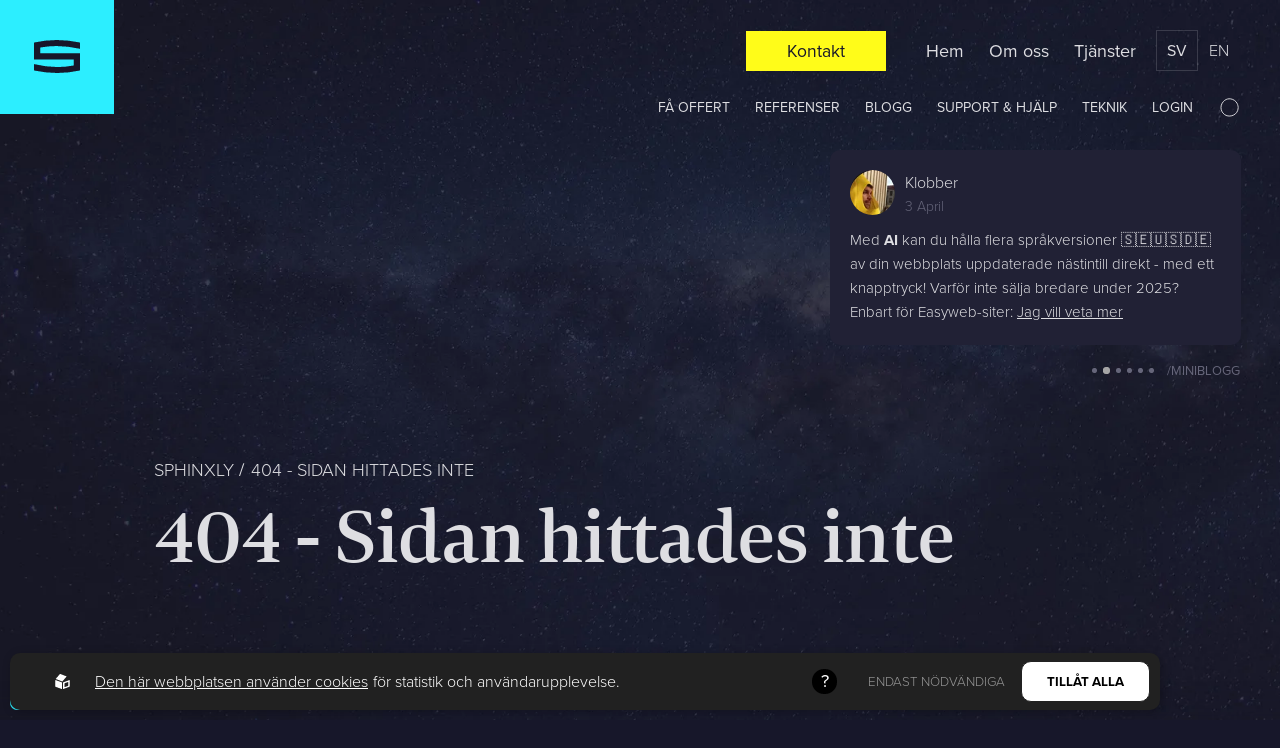

--- FILE ---
content_type: text/html; charset=utf-8
request_url: https://www.sphinxly.se/medarbetare/midjourney
body_size: 14267
content:
<!DOCTYPE html>
<html lang="sv">
<head>
    <meta charset="utf-8" />
    <meta name="viewport" content="width=device-width, initial-scale=1.0" />
    <meta http-equiv="X-UA-Compatible" content="IE=edge,chrome=1" />
    <meta name="google-site-verification" content="fNKsNdM7S4skEZlO5FEpAJr9GFLabeY40DOux8GBQI8" />

    <link rel="preconnect" href="https://use.typekit.net" crossorigin>
    <link rel="preconnect" href="https://p.typekit.net" crossorigin>
    <link rel="preload" href="https://use.typekit.net/aov4hga.css" as="style" crossorigin>
    <link rel="stylesheet" href="https://use.typekit.net/aov4hga.css" crossorigin>

    <link rel="preload" href="/css/css.min.css?v=Z51GKar9PbElVbsUC0VI8Sn9pDfrjsn5QOs7o65auQk" as="style" />
    <link rel="preload" href="/js/final.min.js?v=tFQuvBZHJgdiNkXaaDbTwIvqHB_SUEGEs-idYFyyMVQ" as="script" />

    <link rel="stylesheet" href="/css/css.min.css?v=Z51GKar9PbElVbsUC0VI8Sn9pDfrjsn5QOs7o65auQk" />
    <link rel="shortcut icon" type="image/png" href="/favicon.png" />              <!-- 2. A png icon, with a 512x512 image (size not specified) -->
    <link rel="shortcut icon" type="image/png" href="/favicon.png" />              <!-- 3. Apple-touch-icon, with a 512x512 image (size not specified) -->
    <link rel="icon" href="/favicon.ico" type="image/x-icon">
<title>404 - Sidan hittades inte - Sphinxly AB</title><link rel="canonical" href="https://www.sphinxly.se/global/notfound404" /><link rel="alternate" hreflang="x-default" href="https://www.sphinxly.se/global/notfound404" /><link rel="alternate" hreflang="sv-se" href="https://www.sphinxly.se/global/notfound404" /><link rel="alternate" hreflang="en-us" href="https://www.sphinxly.com/global/notfound404" /><script id="ew-cookiebar-manage-script" src="https://app.easyweb.se/js/client/cookiebar.full.management.js"></script><script>/* Adv Consent Mode init */window.dataLayer = window.dataLayer || [];window.gtag = function() { window.dataLayer.push(arguments); };window.gtag('consent', 'default', {ad_storage: 'denied',analytics_storage: 'denied',ad_user_data: 'denied',ad_personalization: 'denied'});</script>
<!-- Google Tag Manager -->
<script>(function(w,d,s,l,i){w[l]=w[l]||[];w[l].push({'gtm.start':
new Date().getTime(),event:'gtm.js'});var f=d.getElementsByTagName(s)[0],
j=d.createElement(s),dl=l!='dataLayer'?'&l='+l:'';j.async=true;j.src=
'https://www.googletagmanager.com/gtm.js?id='+i+dl;f.parentNode.insertBefore(j,f);
})(window,document,'script','dataLayer','GTM-P8SWR9J');</script>
<!-- End Google Tag Manager --><script src="https://analytics.ahrefs.com/analytics.js" data-key="NATNIazd+yUr0zdIFEcRRg" async></script><meta name="robots" content="max-image-preview:large" /><meta property="og:title" content="404 - Sidan hittades inte - Sphinxly AB" />
<meta property="og:site_name" content="Sphinxly AB" />
</head>

<body class="type-webpages type-webmodule view-notfound404"><script>window.cookieManagement.addMarketing('<!-- Meta Pixel Code -->\n<script>\n!function(f,b,e,v,n,t,s)\n{if(f.fbq)return;n=f.fbq=function(){n.callMethod?\nn.callMethod.apply(n,arguments):n.queue.push(arguments)};\nif(!f._fbq)f._fbq=n;n.push=n;n.loaded=!0;n.version="2.0";\nn.queue=[];t=b.createElement(e);t.async=!0;\nt.src=v;s=b.getElementsByTagName(e)[0];\ns.parentNode.insertBefore(t,s)}(window, document,"script",\n"https:\/\/connect.facebook.net\/en_US\/fbevents.js");\nfbq("init", "306033325266462");\nfbq("track", "PageView");\n<\/script>\n<!-- End Meta Pixel Code -->');</script><script>window.cookieManagement.addMarketing('<!-- Facebook Pixel Code -->\n<script nonce="XsClKfef">\n!function(f,b,e,v,n,t,s){if(f.fbq)return;n=f.fbq=function(){n.callMethod?\nn.callMethod.apply(n,arguments):n.queue.push(arguments)};if(!f._fbq)f._fbq=n;\nn.push=n;n.loaded=!0;n.version="2.0";n.queue=[];t=b.createElement(e);t.async=!0;\nt.src=v;s=b.getElementsByTagName(e)[0];s.parentNode.insertBefore(t,s)}(window,\ndocument,"script","https:\/\/connect.facebook.net\/en_US\/fbevents.js");\nfbq("init", "821493046335206");\nfbq("set","agent","tmgoogletagmanager", "821493046335206");\nfbq("track", "PageView");\n<\/script>\n<!-- End Facebook Pixel Code -->');</script><script>window.cookieManagement.addMarketing('<script>\n_linkedin_partner_id = "3170809";\nwindow._linkedin_data_partner_ids = window._linkedin_data_partner_ids || [];\nwindow._linkedin_data_partner_ids.push(_linkedin_partner_id);\n<\/script><script>\n(function(l) {\nif (!l){window.lintrk = function(a,b){window.lintrk.q.push([a,b])};\nwindow.lintrk.q=[]}\nvar s = document.getElementsByTagName("script")[0];\nvar b = document.createElement("script");\nb.type = "text\/javascript";b.async = true;\nb.src = "https:\/\/snap.licdn.com\/li.lms-analytics\/insight.min.js";\ns.parentNode.insertBefore(b, s);})(window.lintrk);\n<\/script>');</script><script>
  // Get URL parameters
  const params = new URLSearchParams(window.location.search);

  // Check if preview=true
  if (params.get("preview") === "true") {
    const script = document.createElement("script");
    script.type = "module";
    script.src = "https://app.precisionlink.ai/cdn/speaker-widget/test/widget.esm.js?auto=true&speaker=/sphinxly/sphinxlyse-widgettest&subtitles=true";
    document.head.appendChild(script);
  }
</script>

<style>
.pl-widget-speaker {z-index: 999}
</style>
    <style>
        :root {
            --random-color: #fffc19;
            --internal-light-dark: #000;
        }
    </style>

        <section class="form-overlay">
    <div class="content-standard">
        <div class="scroll-container">
            <div class="text-block overflow-hidden">
                <h3 class="m-z display-inline-flex align-items-center" js-form-trigger-anim>Kontakt
<div class="coworkers-avatars">
    
        <div>
            <figure class="avatar avatar-xxs ">
                <img src="https://www.sphinxly.se/upl/images/949670/robert8_82_82_2_thumb.webp?t=765805800" alt="robert8" loading="lazy" />
            </figure>
        </div>
    
        <div>
            <figure class="avatar avatar-xxs ">
                <img src="https://www.sphinxly.se/upl/images/1022762/freddan5_82_82_2_thumb.webp?t=781266540" alt="freddan5" loading="lazy" />
            </figure>
        </div>
    
        <div>
            <figure class="avatar avatar-xxs ">
                <img src="https://www.sphinxly.se/upl/images/769882/skarmavbild-2021-12-09-kl-22-03-03_82_82_2_thumb.webp?t=692402640" alt="Sk&#xE4;rmavbild 2021-12-09 kl. 22.03.03" loading="lazy" />
            </figure>
        </div>
    
        <div>
            <figure class="avatar avatar-xxs ">
                <img src="https://www.sphinxly.se/upl/images/922067/skarmavbild-2023-09-18-kl-09-11-01_82_82_2_thumb.webp?t=748343520" alt="Sk&#xE4;rmavbild 2023-09-18 kl. 09.11.01" loading="lazy" />
            </figure>
        </div>
    
        <div>
            <figure class="avatar avatar-xxs ">
                <img src="https://www.sphinxly.se/upl/images/769898/pata_82_82_2_thumb.webp?t=762608460" alt="Pata" loading="lazy" />
            </figure>
        </div>
    
        <div>
            <figure class="avatar avatar-xxs ">
                <img src="https://www.sphinxly.se/upl/images/922065/skarmavbild-2023-09-18-kl-09-10-37_82_82_2_thumb.webp?t=748343520" alt="Sk&#xE4;rmavbild 2023-09-18 kl. 09.10.37" loading="lazy" />
            </figure>
        </div>
    
        <div>
            <figure class="avatar avatar-xxs no-img-light">
                
            </figure>
        </div>
    
        <div>
            <figure class="avatar avatar-xxs ">
                <img src="https://www.sphinxly.se/upl/images/1074493/raw_82_82_2_thumb.webp?t=797359860" alt="raw" loading="lazy" />
            </figure>
        </div>
    
        <div>
            <figure class="avatar avatar-xxs ">
                <img src="https://www.sphinxly.se/upl/images/769900/skarmavbild-2021-12-09-kl-22-15-03_82_82_2_thumb.webp?t=692403300" alt="Sk&#xE4;rmavbild 2021-12-09 kl. 22.15.03" loading="lazy" />
            </figure>
        </div>
    
        <div>
            <figure class="avatar avatar-xxs ">
                <img src="https://www.sphinxly.se/upl/images/769895/skarmavbild-2021-12-09-kl-22-09-31_82_82_2_thumb.webp?t=692403060" alt="Sk&#xE4;rmavbild 2021-12-09 kl. 22.09.31" loading="lazy" />
            </figure>
        </div>
    
        <div>
            <figure class="avatar avatar-xxs ">
                <img src="https://www.sphinxly.se/upl/images/932980/t0cbf5als-u066g82anla-0953f9bc2979-512_82_82_2_thumb.webp?t=754663560" alt="T0CBF5ALS-U066G82ANLA-0953f9bc2979-512" loading="lazy" />
            </figure>
        </div>
    
        <div>
            <figure class="avatar avatar-xxs ">
                <img src="https://www.sphinxly.se/upl/images/779160/skarmavbild-2022-02-21-kl-08-59-33_82_82_2_thumb.webp?t=698749500" alt="Sk&#xE4;rmavbild 2022-02-21 kl. 08.59.33" loading="lazy" />
            </figure>
        </div>
    
</div></h3>
                <p class="m-v-2">Berätta om er verksamhet, er vision och ert nuläge. Vi återkommer oftast redan samma dag</p>
            </div>
            
<div class="">
    <form class="line-form" method="post" action="/" enctype="multipart/form-data">
        <input type="hidden" name="formulär" value="overlay-form" />
        <div class="col-15 col-mdtablet-24 row justify-between">
            <div class="row form-dropdowns">
                <div class="m-t-2">
                    <fieldset class="combo" js-select="Jag är...,F&#xF6;retagare / Entrepren&#xF6;r (1-10),VD / F&#xF6;retagsledare (10-200),Marknadschef / Marknadsansvarig,Ansvarig f&#xF6;r v&#xE5;rt webbprojekt,Ansvarig f&#xF6;r partnerskap p&#xE5; byr&#xE5;,Annat&#x2026; (Skriv under meddelande)">
                        <legend id="combo1-label" class="combo-label font-header size-xl weight-bold hide"> Jag är...</legend>
                        <div aria-controls="listbox1" aria-expanded="false" aria-haspopup="listbox" aria-labelledby="combo1-label" id="combo1" class="combo-input" role="combobox" tabindex="0"></div>
                        <div class="combo-menu" role="listbox" id="listbox1" aria-labelledby="combo1-label" tabindex="-1"></div>
                        <input type="text" class="hidden" name="Jag är..."/>
                    </fieldset>
                </div>
                <div class="m-t-2">
                    <fieldset class="combo" js-select="Jag vill...,Ha hj&#xE4;lp med webbplats/hemsida,Ha hj&#xE4;lp med shop / produktkatalog,Ha hj&#xE4;lp att bygga en SaaS,Hitta samarbete f&#xF6;r digital tillv&#xE4;xt,Annat&#x2026; (Skriv under meddelande)">
                        <legend id="combo1-label" class="combo-label font-header size-xl weight-bold hide">Jag vill...</legend>
                        <div aria-controls="listbox1" aria-expanded="false" aria-haspopup="listbox" aria-labelledby="combo1-label" id="combo1" class="combo-input" role="combobox" tabindex="0"></div>
                        <div class="combo-menu" role="listbox" id="listbox1" aria-labelledby="combo1-label" tabindex="-1"></div>
                        <input type="text" class="hidden" name="Jag vill..." />
                    </fieldset>
                </div>
                <div class="m-t-2">
                    <fieldset class="combo" js-select="Mitt största problem är...,Branding och image - vi sk&#xE4;ms,Teknik / s&#xE4;kerhet och prestanda,Underh&#xE5;ll och administration,Att f&#xE5; nya leads/kunder via webben,Relationen till nuvarande byr&#xE5;,All of the above,Annat&#x2026; (Skriv under meddelande)">
                        <legend id="combo1-label" class="combo-label font-header size-xl weight-bold hide">Mitt största problem är...</legend>
                        <div aria-controls="listbox1" aria-expanded="false" aria-haspopup="listbox" aria-labelledby="combo1-label" id="combo1" class="combo-input" role="combobox" tabindex="0"></div>
                        <div class="combo-menu" role="listbox" id="listbox1" aria-labelledby="combo1-label" tabindex="-1"></div>
                        <input type="text" class="hidden" name="Mitt största problem är..." />
                    </fieldset>
                </div>
            </div>
                <div class="form-label-group form-req">
                    <input type="text" name="Namn" id="Namn-overlay" class="form-control" placeholder="Namn *" data-val="true" data-val-required="Det h&#xFFFD;r f&#xFFFD;ltet m&#xFFFD;ste fyllas i." required="" />
                    <label for="Namn-overlay">Namn * <span class="text-danger" data-valmsg-for="Namn" data-valmsg-replace="true"></span></label>
                    <span class="checkmark-symbol"><svg xmlns="http://www.w3.org/2000/svg" viewBox="0 0 24 24" fill="#FFF">
    <path d="M20.285 2l-11.285 11.567-5.286-5.011-3.714 3.716 9 8.728 15-15.285z" />
</svg></span>
                </div>
                
                
                <div class="form-label-group form-req">
                    <input type="text" name="F&#xF6;retag" id="F&#xF6;retag-overlay" class="form-control" placeholder="F&#xF6;retag *" data-val="true" data-val-required="Det h&#xFFFD;r f&#xFFFD;ltet m&#xFFFD;ste fyllas i." required="" />
                    <label for="F&#xF6;retag-overlay">F&#xF6;retag * <span class="text-danger" data-valmsg-for="F&#xF6;retag" data-valmsg-replace="true"></span></label>
                    <span class="checkmark-symbol"><svg xmlns="http://www.w3.org/2000/svg" viewBox="0 0 24 24" fill="#FFF">
    <path d="M20.285 2l-11.285 11.567-5.286-5.011-3.714 3.716 9 8.728 15-15.285z" />
</svg></span>
                </div>
                
                
                <div class="form-label-group form-req">
                    <input type="email" name="E-post" id="E-post-overlay" class="form-control" placeholder="E-post *" data-val="true" data-val-required="Det h&#xFFFD;r f&#xFFFD;ltet m&#xFFFD;ste fyllas i." required="" data-val-email="V&#xFFFD;rdet &#xFFFD;r inte giltigt." />
                    <label for="E-post-overlay">E-post * <span class="text-danger" data-valmsg-for="E-post" data-valmsg-replace="true"></span></label>
                    <span class="checkmark-symbol"><svg xmlns="http://www.w3.org/2000/svg" viewBox="0 0 24 24" fill="#FFF">
    <path d="M20.285 2l-11.285 11.567-5.286-5.011-3.714 3.716 9 8.728 15-15.285z" />
</svg></span>
                </div>
                
                
                <div class="form-label-group form-req">
                    <input type="text" name="Telefon" id="Telefon-overlay" class="form-control" placeholder="Telefon *" data-val="true" data-val-required="Det h&#xFFFD;r f&#xFFFD;ltet m&#xFFFD;ste fyllas i." required="" />
                    <label for="Telefon-overlay">Telefon * <span class="text-danger" data-valmsg-for="Telefon" data-valmsg-replace="true"></span></label>
                    <span class="checkmark-symbol"><svg xmlns="http://www.w3.org/2000/svg" viewBox="0 0 24 24" fill="#FFF">
    <path d="M20.285 2l-11.285 11.567-5.286-5.011-3.714 3.716 9 8.728 15-15.285z" />
</svg></span>
                </div>
                
                
                
                <div class="form-label-group Meddelande ">
                    <textarea name="Meddelande" id="Meddelande-overlay" class="form-control" placeholder="Meddelande"></textarea>
                    <label for="Meddelande-overlay">Meddelande <span class="text-danger" data-valmsg-for="Meddelande" data-valmsg-replace="true"></span></label>
                    <span class="checkmark-symbol"><svg xmlns="http://www.w3.org/2000/svg" viewBox="0 0 24 24" fill="#FFF">
    <path d="M20.285 2l-11.285 11.567-5.286-5.011-3.714 3.716 9 8.728 15-15.285z" />
</svg></span>

                </div>
                
                
                
                

            <label class="form-file">
                <svg version="1.1" id="Capa_1" xmlns="http://www.w3.org/2000/svg" xmlns:xlink="http://www.w3.org/1999/xlink" x="0px" y="0px"
	 viewBox="0 0 324.98 324.98" xml:space="preserve">

<g>
<path fill="currentColor" d="M124.552,321.113c-2.593,0-5.187-0.978-7.18-2.94c-4.029-3.966-4.081-10.446-0.115-14.476l170.595-173.331
			c22.177-22.534,22.27-59.105,0.205-81.524l-7.685-7.809c-10.596-10.766-24.692-16.694-39.692-16.694
			c-15.115,0-29.349,6.006-40.082,16.91L31.038,211.664c-14.098,14.322-14.158,37.63-0.099,51.916l5.313,5.398
			c7.083,7.197,17.031,11.325,27.293,11.325c9.582,0,18.376-3.574,24.764-10.064l152.214-154.656
			c5.733-5.826,5.767-15.273,0.072-21.059l-2.837-2.884c-2.69-2.733-6.264-4.238-10.062-4.238c-3.838,0-7.461,1.534-10.202,4.318
			L76.805,234.671c-3.966,4.028-10.446,4.08-14.476,0.115c-4.029-3.965-4.081-10.446-0.115-14.476l140.691-142.95
			c6.62-6.726,15.425-10.43,24.792-10.43c9.327,0,18.082,3.676,24.652,10.351l2.837,2.885c13.487,13.701,13.454,36.032-0.073,49.776
			L102.901,284.599c-10.267,10.431-24.242,16.176-39.354,16.176c-15.711,0-30.976-6.355-41.884-17.438l-5.313-5.397
			c-21.854-22.205-21.792-58.395,0.138-80.677l169.56-170.414c14.572-14.807,33.988-22.982,54.633-22.982
			c20.529,0,39.808,8.1,54.282,22.807l7.685,7.809c29.856,30.337,29.764,79.792-0.207,110.244L131.847,318.057
			C129.844,320.092,127.198,321.113,124.552,321.113z" />
	</g>
</svg>

                <span class="size-sm">Bifoga en fil <span js-uploaded-file></span></span>
                <input type="file" name="Filuppladdning" onchange="loadFile(event)" class="custom-file-input" />
            </label>

            

            <input class="formfield" name="__articleId" type="hidden" value="49408">
            <input class="formcaptcha2" name="__email verification 2" type="text" />
            <div class="col-24 m-t-2 m-xlphone-b-2">
                <div class="form-checkbox">
                    <label class="checkbox form-req" for="agreed">
                        <input class="" type="checkbox" name="agreed" id="agreed" required />
                        <span class="symbol">
                            <svg xmlns="http://www.w3.org/2000/svg" viewBox="0 0 24 24" fill="#FFF">
    <path d="M20.285 2l-11.285 11.567-5.286-5.011-3.714 3.716 9 8.728 15-15.285z" />
</svg>
                        </span>
                        <span class="size-sm text">Jag godkänner att Sphinxly kontaktar mig. (<a href="/global/policy" class="line-link" style="display: inline;" target="_blank">integritetspolicy</a>)</span>
                    </label>
                </div>
            </div>

        </div>
        <div class="col-8 col-mdtablet-24 m-mdtablet-t-4 m-xlphone-t-3 row direction-column justify-end p-b-4">
            <div class="form-group form-action overlay">
                <button type="submit" class="button">Skicka</button>
            </div>
        </div>
        <div class="row col-24 m-t-6 m-tablet-t-5 m-xlphone-t-4">
            <div class="col-4 col-sm-5 col-mdtablet-7 col-xlphone-24 m-xlphone-b-4">
                <p class="m-z">Sphinxly AB</p>
                <p class="m-z">Ban&#xE9;rgatan 44</p>
                <p class="m-z">115 26  STHLM</p>
                <a class="size-sm line-link" target="_blank" style="inline-block" rel="noreferrer" href="https://www.google.com/maps/dir//Ban%C3%A9rgatan&#x2B;44,&#x2B;115&#x2B;26&#x2B;Stockholm/@59.3378887,18.0914321,16z/data=!4m8!4m7!1m0!1m5!1m1!1s0x465f9d4e826cc173:0xefdd2a0037d89206!2m2!1d18.0958202!2d59.3378833">
                    <span>Se p&#xE5; karta</span>
                </a>
            </div>
            <div class="col-4 col-sm-5 col-mdtablet-7 col-xlphone-24 m-xlphone-b-4">
                <p class="m-z"><a href="tel:&#x2B;468-665 00 30" class="line-link">&#x2B;468-665 00 30</a></p>
                <p class="m-z"><a href="mailto:hej@sphinxly.se" class="line-link"><span>hej@sphinxly.se</span></a></p>
            </div>
            <div class="col-4 col-sm-6 col-tablet-8 col-mdtablet-10 col-xlphone-24 m-xlphone-b-4">
                
                    <p class="m-z"><a class="line-link" href="/tjanster/service"><span>Befintlig kund? Support</span></a></p>
                
                    <p class="m-z"><a class="line-link" href="/om-oss"><span>Om oss / Kontaktpersoner</span></a></p>
                
                    <p class="m-z"><a class="line-link" href="/karriar-pa-sphinxly"><span>Karri&#xE4;r p&#xE5; Sphinxly</span></a></p>
                
                    <p class="m-z"><a class="line-link" href="/praktikplats-och-lia-pa-webbyra"><span>LIA / Praktik</span></a></p>
                
            </div>

            <div class="col-12 col-sm-8 col-tablet-6 hide-mdtablet position-relative">
                <div class="arrow-anim-block">
                    <svg id="curly-arrow" data-name="arrow" xmlns="http://www.w3.org/2000/svg" viewBox="-3 -3 80 180">
    <path class="arrow-head"
        d="M43.58,3.12Q31.32,4.83,19,5.84c-.49,0-1.06.42-1,1,.46,3.92,1.42,7.76,2.1,11.65A73.72,73.72,0,0,1,21,30.37a1,1,0,0,0,2,0,77.05,77.05,0,0,0-.87-11.95c-.66-3.87-1.65-7.68-2.11-11.58l-1,1Q31.6,6.79,44.11,5.05a1,1,0,0,0,.7-1.23,1,1,0,0,0-1.23-.7Z"
        transform="translate(-1.52 -3.11)" />
    <path class="arrow-body"
        d="M47.7,176.19A55.86,55.86,0,0,0,60.57,148.3a56.2,56.2,0,0,0,.31-15.38,57.42,57.42,0,0,0-4.4-15.84,100.12,100.12,0,0,0-8.59-15.41,128.09,128.09,0,0,0-10.28-14A37.4,37.4,0,0,0,24.13,77.43a24.68,24.68,0,0,0-8-1.93,15.13,15.13,0,0,0-8.23,1.44c-4.5,2.49-6.49,8.34-6.41,13.2a19.73,19.73,0,0,0,5.95,13.7c8.16,8,20.53,8.58,30.92,5.21A54.63,54.63,0,0,0,64.48,90.56c6.82-8.85,11-20.07,10.26-31.33A38.91,38.91,0,0,0,70.41,43.7a39.13,39.13,0,0,0-11-12.57c-4.69-3.64-9.62-7-14.51-10.39a173.54,173.54,0,0,0-15.48-9.61q-3.9-2.12-8-3.89c-1.17-.51-2.19,1.22-1,1.73C31,13.57,40.54,20.05,49.89,26.69c4.58,3.25,9.37,6.39,13.3,10.43a33.65,33.65,0,0,1,7.86,13.26c3.25,10.22,1.76,21.3-3,30.8A52.34,52.34,0,0,1,47,103.09c-9.2,5.18-20.88,8.24-31,4A20.78,20.78,0,0,1,5.4,97.74a16.66,16.66,0,0,1-.63-14.07,9.9,9.9,0,0,1,5-5.39,15.76,15.76,0,0,1,7.83-.64,27.79,27.79,0,0,1,14.21,7A70.28,70.28,0,0,1,42.48,97.29a152,152,0,0,1,8.94,14,65.32,65.32,0,0,1,6.27,15.32,51.87,51.87,0,0,1,1.55,14.63A54.73,54.73,0,0,1,50.61,169a51.68,51.68,0,0,1-4.32,5.75c-.84,1,.56,2.39,1.41,1.42Z"
        transform="translate(-1.52 -3.11)" />
</svg>

                    <p>Din framtid börjar här!</p>
                </div>
            </div>
        </div>
    </form>
</div>



        </div>
    </div>
</section>

    <div id="wrapper" class="container">
        <div class="nightmode-bg" style="background-image: url('https://www.sphinxly.se/upl/images/776918/sphinxly-nightsky_1660_0_1_thumb.webp?t=697288620');">
            <div class="overlay"></div>
        </div>
        <div class="site-grid">
            <div class="left position-relative">
                <div class="logo-contact-wrapper">
                    <a href="/" class="header-logo position-relative" js-vhs-anim>
    <div class="wrap">
        <div class="logo">
            <svg class="sphinxly-s glitch" id="sphinxly-s" data-name="Lager 1" xmlns="http://www.w3.org/2000/svg" viewBox="0 0 363.78 263.02">
    <path id="a48684b2-71ec-4739-aeff-14bb51f13fd2" data-name="logo-S" class="fb530be8-8b4e-443e-971b-d389a0e41af4" d="M366.49,107H53V61.74A756.37,756.37,0,0,1,180.85,50,868.38,868.38,0,0,1,366.49,72.11v-50A886.39,886.39,0,0,0,183.23,2,847.39,847.39,0,0,0,3.09,22.11V157.5h313.4v47.75a730.36,730.36,0,0,1-127.76,12.5A809.17,809.17,0,0,1,3.09,194v50.88A885.15,885.15,0,0,0,186.73,265a847.36,847.36,0,0,0,180.13-20.12Z" transform="translate(-3.09 -1.98)" />
</svg>

            <svg class="sphinxly-s glitch" id="sphinxly-s" data-name="Lager 1" xmlns="http://www.w3.org/2000/svg" viewBox="0 0 363.78 263.02">
    <path id="a48684b2-71ec-4739-aeff-14bb51f13fd2" data-name="logo-S" class="fb530be8-8b4e-443e-971b-d389a0e41af4" d="M366.49,107H53V61.74A756.37,756.37,0,0,1,180.85,50,868.38,868.38,0,0,1,366.49,72.11v-50A886.39,886.39,0,0,0,183.23,2,847.39,847.39,0,0,0,3.09,22.11V157.5h313.4v47.75a730.36,730.36,0,0,1-127.76,12.5A809.17,809.17,0,0,1,3.09,194v50.88A885.15,885.15,0,0,0,186.73,265a847.36,847.36,0,0,0,180.13-20.12Z" transform="translate(-3.09 -1.98)" />
</svg>

            <svg class="sphinxly-s glitch" id="sphinxly-s" data-name="Lager 1" xmlns="http://www.w3.org/2000/svg" viewBox="0 0 363.78 263.02">
    <path id="a48684b2-71ec-4739-aeff-14bb51f13fd2" data-name="logo-S" class="fb530be8-8b4e-443e-971b-d389a0e41af4" d="M366.49,107H53V61.74A756.37,756.37,0,0,1,180.85,50,868.38,868.38,0,0,1,366.49,72.11v-50A886.39,886.39,0,0,0,183.23,2,847.39,847.39,0,0,0,3.09,22.11V157.5h313.4v47.75a730.36,730.36,0,0,1-127.76,12.5A809.17,809.17,0,0,1,3.09,194v50.88A885.15,885.15,0,0,0,186.73,265a847.36,847.36,0,0,0,180.13-20.12Z" transform="translate(-3.09 -1.98)" />
</svg>

        </div>
    </div>
</a>

                    <div class="contact">
                        <div class="morph-button morph-button-overlay morph-button-fixed">
    <button type="button" class="the-morph-btn">
        <span>Kontakt</span>
    </button>
    <div class="morph-content">
        <div>
            <div class="content-style-overlay">
                <span class="icon icon-close"><span set-random-color style="--bgcolor:#FFF"><svg aria-hidden="true" focusable="false" data-prefix="fas" data-icon="times" class="svg-inline--fa fa-times fa-w-11" role="img" xmlns="http://www.w3.org/2000/svg" viewBox="0 0 352 512"><path fill="currentColor" d="M242.72 256l100.07-100.07c12.28-12.28 12.28-32.19 0-44.48l-22.24-22.24c-12.28-12.28-32.19-12.28-44.48 0L176 189.28 75.93 89.21c-12.28-12.28-32.19-12.28-44.48 0L9.21 111.45c-12.28 12.28-12.28 32.19 0 44.48L109.28 256 9.21 356.07c-12.28 12.28-12.28 32.19 0 44.48l22.24 22.24c12.28 12.28 32.2 12.28 44.48 0L176 322.72l100.07 100.07c12.28 12.28 32.2 12.28 44.48 0l22.24-22.24c12.28-12.28 12.28-32.19 0-44.48L242.72 256z"></path></svg></span></span>
            </div>
        </div>
    </div>
    <div class="info" js-isidle-element="notice">
    </div>
</div>
                    </div>
                    <div class="isIdleCTA" js-isIdle-element="arrow">
                        <div class="bounce-wrapper">
                            <svg id="f27ef11e-f634-4c63-906c-4c109894148f" data-name="Lager 1" xmlns="http://www.w3.org/2000/svg" viewBox="0 0 248.14 248.35">
    <polygon points="124.41 0 0 124.11 124.37 248.35 146.11 226.64 61.37 141.63 248.14 141.63 248.14 106.32 61.52 106.32 146.08 21.54 124.41 0" />
</svg>
                        </div>
                    </div>
                </div>
            </div>
            <div class="center position-relative">
                <header>
    <div class="content-full special-padding-wrapper">
        
<div class="phone-wrap">
    <div class="morph-button morph-button-overlay morph-button-fixed">
    <button type="button" class="the-morph-btn">
        <span>Kontakt</span>
    </button>
    <div class="morph-content">
        <div>
            <div class="content-style-overlay">
                <span class="icon icon-close"><span set-random-color style="--bgcolor:#FFF"><svg aria-hidden="true" focusable="false" data-prefix="fas" data-icon="times" class="svg-inline--fa fa-times fa-w-11" role="img" xmlns="http://www.w3.org/2000/svg" viewBox="0 0 352 512"><path fill="currentColor" d="M242.72 256l100.07-100.07c12.28-12.28 12.28-32.19 0-44.48l-22.24-22.24c-12.28-12.28-32.19-12.28-44.48 0L176 189.28 75.93 89.21c-12.28-12.28-32.19-12.28-44.48 0L9.21 111.45c-12.28 12.28-12.28 32.19 0 44.48L109.28 256 9.21 356.07c-12.28 12.28-12.28 32.19 0 44.48l22.24 22.24c12.28 12.28 32.2 12.28 44.48 0L176 322.72l100.07 100.07c12.28 12.28 32.2 12.28 44.48 0l22.24-22.24c12.28-12.28 12.28-32.19 0-44.48L242.72 256z"></path></svg></span></span>
            </div>
        </div>
    </div>
    <div class="info" js-isidle-element="notice">
    </div>
</div>
    
<nav class="lang-menu">
    <ul>
            <li>
                    <span>sv</span>
            </li>
            <li>
                    <a href="https://www.sphinxly.com/global/notfound404" class="size-sm">en</a>
            </li>
    </ul>
</nav>



</div>
<div class="nav-wrap">
    <div class="row direction-mdtablet-column-reverse align-items-center m-b-4">
            <nav class="main">
                <div class="morph-button morph-button-overlay morph-button-fixed">
    <button type="button" class="the-morph-btn">
        <span>Kontakt</span>
    </button>
    <div class="morph-content">
        <div>
            <div class="content-style-overlay">
                <span class="icon icon-close"><span set-random-color style="--bgcolor:#FFF"><svg aria-hidden="true" focusable="false" data-prefix="fas" data-icon="times" class="svg-inline--fa fa-times fa-w-11" role="img" xmlns="http://www.w3.org/2000/svg" viewBox="0 0 352 512"><path fill="currentColor" d="M242.72 256l100.07-100.07c12.28-12.28 12.28-32.19 0-44.48l-22.24-22.24c-12.28-12.28-32.19-12.28-44.48 0L176 189.28 75.93 89.21c-12.28-12.28-32.19-12.28-44.48 0L9.21 111.45c-12.28 12.28-12.28 32.19 0 44.48L109.28 256 9.21 356.07c-12.28 12.28-12.28 32.19 0 44.48l22.24 22.24c12.28 12.28 32.2 12.28 44.48 0L176 322.72l100.07 100.07c12.28 12.28 32.2 12.28 44.48 0l22.24-22.24c12.28-12.28 12.28-32.19 0-44.48L242.72 256z"></path></svg></span></span>
            </div>
        </div>
    </div>
    <div class="info" js-isidle-element="notice">
    </div>
</div>
                <ul class="mainmenu">
                    <li class="home-button"><a class="underline" href="/"><span>Hem</span></a></li>
                        <li class="dropdown ">
                            
                            <a class="underline" href="/om-oss"><span>Om oss</span></a>
                            
                        </li>
                        <li class="dropdown ">
                            
                            <a class="underline" href="/tjanster"><span>Tj&#xE4;nster</span></a>
                            
                        </li>
                </ul>
            </nav>
        
<nav class="lang-menu">
    <ul>
            <li>
                    <span>sv</span>
            </li>
            <li>
                    <a href="https://www.sphinxly.com/global/notfound404" class="size-sm">en</a>
            </li>
    </ul>
</nav>



    </div>


        <nav class="secondary">
            <ul class="secondarymenu">
                    <li class="dropdown ">
                        
                        <a class="underline" href="/forfragan-webbplats"><span class="size-xs text-uppercase">F&#xE5; Offert</span></a>
                        
                    </li>
                    <li class="dropdown ">
                        
                        <a class="underline" href="/kundcitat" target="_blank"><span class="size-xs text-uppercase">Referenser</span></a>
                        
                    </li>
                    <li class="dropdown ">
                        
                        <a class="underline" href="/blogg"><span class="size-xs text-uppercase">Blogg</span></a>
                        
                    </li>
                    <li class="dropdown ">
                        
                        <a class="underline" href="/tjanster/service"><span class="size-xs text-uppercase">Support &amp; Hj&#xE4;lp</span></a>
                        
                    </li>
                    <li class="dropdown ">
                        
                        <a class="underline" href="/tjanster/easyweb"><span class="size-xs text-uppercase">Teknik</span></a>
                        
                    </li>
                    <li class="dropdown ">
                        
                        <a class="underline" href="https://app.easyweb.se" target="_blank"><span class="size-xs text-uppercase">Login</span></a>
                        
                    </li>
                <li class="nightmode">
                    <div class="morphing-icon" js-toggle-night>
                        ﻿<svg id="sun-moon" data-name="Lager 1" xmlns="http://www.w3.org/2000/svg" viewBox="-8 -8 140 140">
    <path stroke="currentColor"id="morph" class="cls-1" d="M37.45,6.67C-5.69,27.06-9,79.21,19.44,105.76c25.27,23.59,78.7,24.68,97.67-20.84,0,0-36.58,14.78-68.41-14.26C18.56,43.15,37.45,6.67,37.45,6.67Z" />
</svg>

                    </div>
                    <div class="arrow-down" js-toggle-nightmode-menu>
                        <svg id="f3ec7732-28a3-43f8-849f-ae290cf6abe0" data-name="Lager 1" xmlns="http://www.w3.org/2000/svg" viewBox="0 0 83.96 61.98">
    <polygon fill="currentColor" points="41.98 61.98 0 0 83.96 0 41.98 61.98" />
</svg>
                    </div>
                    <div class="nightmode-menu">
                        <p class="size-sm m-z color-light">Tema</p>
                        <div class="toggle-menu">
                            <div class="menu-alternative" js-set-nightmode setting="os"><span class="checkbox"></span><span class="size-sm">Synka med OS</span></div>
                            <div class="menu-alternative" js-set-nightmode setting="light"><span class="checkbox"></span><span class="size-sm">Ljus</span></div>
                            <div class="menu-alternative" js-set-nightmode setting="dark"><span class="checkbox"></span><span class="size-sm">Mörk</span></div>
                        </div>
                    </div>
                </li>
            </ul>
        </nav>
</div>
<div class="hamburger">
    <span></span>
    <span></span>
    <span></span>
</div>

    </div>
</header>
                <main class="page position-relative">
                    <section>
    <div class="content-full row justify-end special-padding-wrapper">
        <div class="mini-blog-slider "> 
            <span class="mobile-arrow" js-miniblog-close>
                <svg xmlns="http://www.w3.org/2000/svg" viewBox="0 0 384 512" fill="currentColor">
    <path d="M192 384c-8.188 0-16.38-3.125-22.62-9.375l-160-160c-12.5-12.5-12.5-32.75 0-45.25s32.75-12.5 45.25 0L192 306.8l137.4-137.4c12.5-12.5 32.75-12.5 45.25 0s12.5 32.75 0 45.25l-160 160C208.4 380.9 200.2 384 192 384z" fill="currentColor"/></svg>
            </span>
            <div class="swiper-wrapper">
                
                    <div class="swiper-slide">
                        <div class="content-wrap">
                            <div class="post">
                                <div class="avatar">
                                    <figure class="avatar avatar-sm">
                                        <img src="https://www.sphinxly.se/upl/images/949670/robert8_82_82_2_thumb.webp?t=765805800" alt="robert8" loading="lazy" />
                                    </figure>
                                </div>
                                <div class="user">
                                    <p class="name m-z size-sm"><span>Robert Edvardsson</span><a target="_blank" rel="noreferrer" href="https://www.linkedin.com/in/robertedvardsson/"><svg aria-hidden="true" focusable="false" data-prefix="fab" data-icon="linkedin" class="svg-inline--fa fa-linkedin fa-w-14 icon-linkedin" role="img" xmlns="http://www.w3.org/2000/svg" viewBox="0 0 448 512">
    <path d="M416 32H31.9C14.3 32 0 46.5 0 64.3v383.4C0 465.5 14.3 480 31.9 480H416c17.6 0 32-14.5 32-32.3V64.3c0-17.8-14.4-32.3-32-32.3zM135.4 416H69V202.2h66.5V416zm-33.2-243c-21.3 0-38.5-17.3-38.5-38.5S80.9 96 102.2 96c21.2 0 38.5 17.3 38.5 38.5 0 21.3-17.2 38.5-38.5 38.5zm282.1 243h-66.4V312c0-24.8-.5-56.7-34.5-56.7-34.6 0-39.9 27-39.9 54.9V416h-66.4V202.2h63.7v29.2h.9c8.9-16.8 30.6-34.5 62.9-34.5 67.2 0 79.7 44.3 79.7 101.9V416z">
        </path>
</svg></a></p>
                                    <p class="date m-z size-xs" js-date="2025-05-02 10:42:00">2025-05-02</p>
                                </div>
                                <div class="mobile-space"></div>
                                <div class="content">
                                    <div><p><strong>WCAG-krav för BankID med Q-kod, deadline Juli 2025.</strong> Har du BankID på din site och använder QR-koden? Från och med Juli så KRÄVS viss nivå av extra tillgänglighetsanpassning. <a href="https://www.sphinxly.se/blogg/wcag-krav-for-bankid-med-q-kod-deadline-juli-2025" target="">Läs mer...</a></p></div>
                                </div>
                            </div>
                        </div>
                    </div>
                
                    <div class="swiper-slide">
                        <div class="content-wrap">
                            <div class="post">
                                <div class="avatar">
                                    <figure class="avatar avatar-sm">
                                        <img src="https://www.sphinxly.se/upl/images/779160/skarmavbild-2022-02-21-kl-08-59-33_82_82_2_thumb.webp?t=698749500" alt="Sk&#xE4;rmavbild 2022-02-21 kl. 08.59.33" loading="lazy" />
                                    </figure>
                                </div>
                                <div class="user">
                                    <p class="name m-z size-sm"><span>Klobber</span></p>
                                    <p class="date m-z size-xs" js-date="2025-04-03 11:27:00">2025-04-03</p>
                                </div>
                                <div class="mobile-space"></div>
                                <div class="content">
                                    <div><p>Med <strong>AI</strong> kan du hålla flera språkversioner 🇸🇪🇺🇸🇩🇪 av din webbplats uppdaterade nästintill direkt - med ett knapptryck! Varför inte sälja bredare under 2025? Enbart för Easyweb-siter: <a href="mailto:hej@sphinxly.se?subject=Jag%20%C3%A4r%20nyfiken%20p%C3%A5%20AI-%C3%B6vers%C3%A4ttning%20f%C3%B6r%20min%20webbplats">Jag vill veta mer</a></p></div>
                                </div>
                            </div>
                        </div>
                    </div>
                
                    <div class="swiper-slide">
                        <div class="content-wrap">
                            <div class="post">
                                <div class="avatar">
                                    <figure class="avatar avatar-sm">
                                        <img src="https://www.sphinxly.se/upl/images/769882/skarmavbild-2021-12-09-kl-22-03-03_82_82_2_thumb.webp?t=692402640" alt="Sk&#xE4;rmavbild 2021-12-09 kl. 22.03.03" loading="lazy" />
                                    </figure>
                                </div>
                                <div class="user">
                                    <p class="name m-z size-sm"><span>Erika Bon&#xE9;r</span><a target="_blank" rel="noreferrer" href="https://www.linkedin.com/in/erika-edvardsson-bon&#xE9;r-7b515ba3/"><svg aria-hidden="true" focusable="false" data-prefix="fab" data-icon="linkedin" class="svg-inline--fa fa-linkedin fa-w-14 icon-linkedin" role="img" xmlns="http://www.w3.org/2000/svg" viewBox="0 0 448 512">
    <path d="M416 32H31.9C14.3 32 0 46.5 0 64.3v383.4C0 465.5 14.3 480 31.9 480H416c17.6 0 32-14.5 32-32.3V64.3c0-17.8-14.4-32.3-32-32.3zM135.4 416H69V202.2h66.5V416zm-33.2-243c-21.3 0-38.5-17.3-38.5-38.5S80.9 96 102.2 96c21.2 0 38.5 17.3 38.5 38.5 0 21.3-17.2 38.5-38.5 38.5zm282.1 243h-66.4V312c0-24.8-.5-56.7-34.5-56.7-34.6 0-39.9 27-39.9 54.9V416h-66.4V202.2h63.7v29.2h.9c8.9-16.8 30.6-34.5 62.9-34.5 67.2 0 79.7 44.3 79.7 101.9V416z">
        </path>
</svg></a></p>
                                    <p class="date m-z size-xs" js-date="2025-05-01 15:02:00">2025-05-01</p>
                                </div>
                                <div class="mobile-space"></div>
                                <div class="content">
                                    <div><p><strong>Så bygger du trust 2026!</strong> Om er webbplats inte längre representerar er image, är seg eller osäker, eller om ni inte kan hantera innehållet, Börja här: ladda ned "<a href="https://www.sphinxly.se/checklista_2024" rel="noopener noreferrer" target="_blank">Förenklat underlag för förstudie, Webbplats</a>" ✅</p></div>
                                </div>
                            </div>
                        </div>
                    </div>
                
                    <div class="swiper-slide">
                        <div class="content-wrap">
                            <div class="post">
                                <div class="avatar">
                                    <figure class="avatar avatar-sm">
                                        <img src="https://www.sphinxly.se/upl/images/949670/robert8_82_82_2_thumb.webp?t=765805800" alt="robert8" loading="lazy" />
                                    </figure>
                                </div>
                                <div class="user">
                                    <p class="name m-z size-sm"><span>Robert Edvardsson</span><a target="_blank" rel="noreferrer" href="https://www.linkedin.com/in/robertedvardsson/"><svg aria-hidden="true" focusable="false" data-prefix="fab" data-icon="linkedin" class="svg-inline--fa fa-linkedin fa-w-14 icon-linkedin" role="img" xmlns="http://www.w3.org/2000/svg" viewBox="0 0 448 512">
    <path d="M416 32H31.9C14.3 32 0 46.5 0 64.3v383.4C0 465.5 14.3 480 31.9 480H416c17.6 0 32-14.5 32-32.3V64.3c0-17.8-14.4-32.3-32-32.3zM135.4 416H69V202.2h66.5V416zm-33.2-243c-21.3 0-38.5-17.3-38.5-38.5S80.9 96 102.2 96c21.2 0 38.5 17.3 38.5 38.5 0 21.3-17.2 38.5-38.5 38.5zm282.1 243h-66.4V312c0-24.8-.5-56.7-34.5-56.7-34.6 0-39.9 27-39.9 54.9V416h-66.4V202.2h63.7v29.2h.9c8.9-16.8 30.6-34.5 62.9-34.5 67.2 0 79.7 44.3 79.7 101.9V416z">
        </path>
</svg></a></p>
                                    <p class="date m-z size-xs" js-date="2025-01-29 14:55:00">2025-01-29</p>
                                </div>
                                <div class="mobile-space"></div>
                                <div class="content">
                                    <div><p><strong>Därför ska du bygga din webbplats med Headless CMS</strong>: 💫 a) Snabbare, Säkrare och mer Flexibelt. b) Tekniskt oberoende c) Underhållsfritt och skalbart utan 3:e-parts plugins. Framtidssäkra er webb:&nbsp;<a href="https://www.sphinxly.se/headless-cms" target="">Läs mer här</a></p></div>
                                </div>
                            </div>
                        </div>
                    </div>
                
                    <div class="swiper-slide">
                        <div class="content-wrap">
                            <div class="post">
                                <div class="avatar">
                                    <figure class="avatar avatar-sm">
                                        <img src="https://www.sphinxly.se/upl/images/1022762/freddan5_82_82_2_thumb.webp?t=781266540" alt="freddan5" loading="lazy" />
                                    </figure>
                                </div>
                                <div class="user">
                                    <p class="name m-z size-sm"><span>Fredrik Eln&#xE9;us</span><a target="_blank" rel="noreferrer" href="https://www.linkedin.com/in/fredrik-eln&#xE9;us-66876469/"><svg aria-hidden="true" focusable="false" data-prefix="fab" data-icon="linkedin" class="svg-inline--fa fa-linkedin fa-w-14 icon-linkedin" role="img" xmlns="http://www.w3.org/2000/svg" viewBox="0 0 448 512">
    <path d="M416 32H31.9C14.3 32 0 46.5 0 64.3v383.4C0 465.5 14.3 480 31.9 480H416c17.6 0 32-14.5 32-32.3V64.3c0-17.8-14.4-32.3-32-32.3zM135.4 416H69V202.2h66.5V416zm-33.2-243c-21.3 0-38.5-17.3-38.5-38.5S80.9 96 102.2 96c21.2 0 38.5 17.3 38.5 38.5 0 21.3-17.2 38.5-38.5 38.5zm282.1 243h-66.4V312c0-24.8-.5-56.7-34.5-56.7-34.6 0-39.9 27-39.9 54.9V416h-66.4V202.2h63.7v29.2h.9c8.9-16.8 30.6-34.5 62.9-34.5 67.2 0 79.7 44.3 79.7 101.9V416z">
        </path>
</svg></a></p>
                                    <p class="date m-z size-xs" js-date="2025-04-22 09:47:00">2025-04-22</p>
                                </div>
                                <div class="mobile-space"></div>
                                <div class="content">
                                    <div><p><strong>Inför 2025 bör svenska webbplatser</strong> notera 28 juni 2025 för EAA (tillgänglighet) och NIS2-krav kring slutet av 2024. Glöm inte GDPR, DSA och kommande AI Act/ePrivacy-förordningen. <a href="https://www.sphinxly.se/blogg/viktiga-eu-regler-och-tekniska-krav-att-ha-koll-pa-under-2025-for-b2b-foretag-och-fondbolag" target="">Läs mer</a></p></div>
                                </div>
                            </div>
                        </div>
                    </div>
                
                    <div class="swiper-slide">
                        <div class="content-wrap">
                            <div class="post">
                                <div class="avatar">
                                    <figure class="avatar avatar-sm">
                                        <img src="https://www.sphinxly.se/upl/images/1074493/raw_82_82_2_thumb.webp?t=797359860" alt="raw" loading="lazy" />
                                    </figure>
                                </div>
                                <div class="user">
                                    <p class="name m-z size-sm"><span>NiclasV</span></p>
                                    <p class="date m-z size-xs" js-date="2025-01-02 00:00:00">2025-01-02</p>
                                </div>
                                <div class="mobile-space"></div>
                                <div class="content">
                                    <div><p>Tips, klicka på cirkeln här ovanför för att testa <strong>nightmode</strong>! Om du inte väljer aktivt så synkas nightmode med dina systeminställningar ☀️🌒 Varför har inte alla moderna siter nightmode? 🤔</p></div>
                                </div>
                            </div>
                        </div>
                    </div>
                
            </div>
            <div class="swiper-pagination"></div>
            <div class="swiper-button-prev"></div>
            <div class="swiper-button-next"></div>
        </div>
    </div>
</section><section class="m-b-5 m-t-5 m-xlphone-b-4">
    <div class="content-wide">
        <div class="text-block-xl m-b-4">
            
            <ul class="breadcrumbs">
    <li><a href="/">Sphinxly</a></li>
    <li><a href="/global/notfound404">404 - Sidan hittades inte</a></li>
</ul>
            
            <h1 class="m-v-2 slide-from-bottom" data-inviewanimation>404 - Sidan hittades inte</h1>
            
        </div>
    </div>
</section>



                </main>
            </div>
            <div class="right">

            </div>
        </div>
        <div class="footer-wrapper">
    <div class="footer-bg">
        <img src="https://www.sphinxly.se/upl/images/777283/bg-sunrise-sphinxly2.webp?t=697628400" alt="bg-sunrise_SPHINXLY2" />
    </div>
    <footer>
        <div class="site-grid" style="z-index: 1;">
            <div></div>
            <div>
                <div class="content-wide">
                    <div class="row justify-between">
                        <div class="col-3 col-tablet-24 m-tablet-b-5 align-xlphone-center">
                            <div class="logo slide-from-bottom" data-inviewanimation>
                                <svg class="sphinxly-s glitch" id="sphinxly-s" data-name="Lager 1" xmlns="http://www.w3.org/2000/svg" viewBox="0 0 363.78 263.02">
    <path id="a48684b2-71ec-4739-aeff-14bb51f13fd2" data-name="logo-S" class="fb530be8-8b4e-443e-971b-d389a0e41af4" d="M366.49,107H53V61.74A756.37,756.37,0,0,1,180.85,50,868.38,868.38,0,0,1,366.49,72.11v-50A886.39,886.39,0,0,0,183.23,2,847.39,847.39,0,0,0,3.09,22.11V157.5h313.4v47.75a730.36,730.36,0,0,1-127.76,12.5A809.17,809.17,0,0,1,3.09,194v50.88A885.15,885.15,0,0,0,186.73,265a847.36,847.36,0,0,0,180.13-20.12Z" transform="translate(-3.09 -1.98)" />
</svg>

                            </div>
                        </div>
                        <div class="col-5 col-mdtablet-8 col-xlphone-24 m-xlphone-b-5 align-xlphone-center slide-from-bottom" data-inviewanimation>
                            <address>
                                <p class="m-t-z">Sphinxly AB</p>
                                <p>Ban&#xE9;rgatan 44</p>
                                <p>115 26  STHLM</p>
                                <a class="underline size-sm" target="_blank" style="inline-block" rel="noreferrer" href="https://www.google.com/maps/dir//Ban%C3%A9rgatan&#x2B;44,&#x2B;115&#x2B;26&#x2B;Stockholm/@59.3378887,18.0914321,16z/data=!4m8!4m7!1m0!1m5!1m1!1s0x465f9d4e826cc173:0xefdd2a0037d89206!2m2!1d18.0958202!2d59.3378833"><span>Se p&#xE5; karta</span></a>
                                <p class="m-t-5">&#x2B;468-665 00 30</p>
                                <a href="mailto:hej@sphinxly.se" class="underline"><span>hej@sphinxly.se</span></a>
                            </address>
                        </div>
                        <div class="col-5 col-mdtablet-8 col-xlphone-24 m-xlphone-b-5 align-xlphone-center slide-from-bottom" data-inviewanimation>
                            
                            <ul class="link-list">
                                
                                    <li><a class="underline" rel="noreferrer" href="/tjanster"><span>Tj&#xE4;nster</span></a></li>
                                
                                    <li><a class="underline" rel="noreferrer" href="/tjanster/webb"><span>Webbproduktion</span></a></li>
                                
                                    <li><a class="underline" rel="noreferrer" href="/tjanster/webbdesign"><span>Design / UX-design</span></a></li>
                                
                                    <li><a class="underline" rel="noreferrer" href="/tjanster/byrasamarbeten"><span>Produktionspartner</span></a></li>
                                
                                    <li><a class="underline" rel="noreferrer" href="/tjanster/e-handel"><span>E-handel</span></a></li>
                                
                                    <li><a class="underline" rel="noreferrer" href="/tjanster/branding-identitet"><span>Grafisk profil</span></a></li>
                                
                                    <li><a class="underline" rel="noreferrer" href="/tjanster/service"><span>Service &amp; support</span></a></li>
                                
                                    <li><a class="underline" rel="noreferrer" href="/tjanster/integration-api"><span>Integration/API</span></a></li>
                                
                                    <li><a class="underline" rel="noreferrer" href="/tjanster/easyweb"><span>Easyweb</span></a></li>
                                
                                    <li><a class="underline" rel="noreferrer" href="/spira"><span>SPIRA&#xAE;</span></a></li>
                                
                            </ul>
                        </div>
                        <div class="col-4 col-mdtablet-8 col-xlphone-24 m-xlphone-b-5 align-xlphone-center slide-from-bottom" data-inviewanimation>
                            
                            <ul class="link-list">
                                
                                    <li><a class="underline" href="/om-oss"><span>Om oss</span></a></li>
                                
                                    <li><a class="underline" href="/headless-cms"><span>Headless CMS</span></a></li>
                                
                                    <li><a class="underline" href="/praktikplats-och-lia-pa-webbyra"><span>Praktikplats eller LIA</span></a></li>
                                
                                    <li><a class="underline" href="/webbyra-stockholm"><span>Webbyr&#xE5; Stockholm</span></a></li>
                                
                                    <li><a class="underline" href="/karriar-pa-sphinxly"><span>Karri&#xE4;r p&#xE5; Sphinxly</span></a></li>
                                
                                    <li><a class="underline" href="/tjanster/service"><span>Support</span></a></li>
                                
                            </ul>
                        </div>
                        <div class="col-7 col-mdtablet-24 m-mdtablet-t-5 col-xlphone-24 m-xlphone-b-5 align-xlphone-center row direction-column  slide-from-bottom" data-inviewanimation>
                            <div class="m-b-5">
                                <div class="social-media row justify-end justify-mdtablet-start justify-xlphone-center">
                                    <a class="btn-social" target="_blank" rel="noreferrer" href="https://www.linkedin.com/company/sphinxly">
                                        <svg aria-hidden="true" focusable="false" data-prefix="fab" data-icon="linkedin-in" class="svg-inline--fa fa-linkedin-in fa-w-14" role="img" xmlns="http://www.w3.org/2000/svg" viewBox="0 0 448 512"><path fill="currentColor" d="M100.28 448H7.4V148.9h92.88zM53.79 108.1C24.09 108.1 0 83.5 0 53.8a53.79 53.79 0 0 1 107.58 0c0 29.7-24.1 54.3-53.79 54.3zM447.9 448h-92.68V302.4c0-34.7-.7-79.2-48.29-79.2-48.29 0-55.69 37.7-55.69 76.7V448h-92.78V148.9h89.08v40.8h1.3c12.4-23.5 42.69-48.3 87.88-48.3 94 0 111.28 61.9 111.28 142.3V448z"></path></svg>
                                    </a>
                                    <a class="btn-social" target="_blank" rel="noreferrer" href="https://www.instagram.com/sphinxly">
                                        <svg aria-hidden="true" focusable="false" data-prefix="fab" data-icon="instagram" class="svg-inline--fa fa-instagram fa-w-14" role="img" xmlns="http://www.w3.org/2000/svg" viewBox="0 0 448 512"><path fill="currentColor" d="M224.1 141c-63.6 0-114.9 51.3-114.9 114.9s51.3 114.9 114.9 114.9S339 319.5 339 255.9 287.7 141 224.1 141zm0 189.6c-41.1 0-74.7-33.5-74.7-74.7s33.5-74.7 74.7-74.7 74.7 33.5 74.7 74.7-33.6 74.7-74.7 74.7zm146.4-194.3c0 14.9-12 26.8-26.8 26.8-14.9 0-26.8-12-26.8-26.8s12-26.8 26.8-26.8 26.8 12 26.8 26.8zm76.1 27.2c-1.7-35.9-9.9-67.7-36.2-93.9-26.2-26.2-58-34.4-93.9-36.2-37-2.1-147.9-2.1-184.9 0-35.8 1.7-67.6 9.9-93.9 36.1s-34.4 58-36.2 93.9c-2.1 37-2.1 147.9 0 184.9 1.7 35.9 9.9 67.7 36.2 93.9s58 34.4 93.9 36.2c37 2.1 147.9 2.1 184.9 0 35.9-1.7 67.7-9.9 93.9-36.2 26.2-26.2 34.4-58 36.2-93.9 2.1-37 2.1-147.8 0-184.8zM398.8 388c-7.8 19.6-22.9 34.7-42.6 42.6-29.5 11.7-99.5 9-132.1 9s-102.7 2.6-132.1-9c-19.6-7.8-34.7-22.9-42.6-42.6-11.7-29.5-9-99.5-9-132.1s-2.6-102.7 9-132.1c7.8-19.6 22.9-34.7 42.6-42.6 29.5-11.7 99.5-9 132.1-9s102.7-2.6 132.1 9c19.6 7.8 34.7 22.9 42.6 42.6 11.7 29.5 9 99.5 9 132.1s2.7 102.7-9 132.1z"></path></svg>
                                    </a>
                                    <a class="btn-social" target="_blank" rel="noreferrer" href="https://www.facebook.com/sphinxlyagency">
                                        <svg aria-hidden="true" focusable="false" data-prefix="fab" data-icon="facebook-f" class="svg-inline--fa fa-facebook-f fa-w-10" role="img" xmlns="http://www.w3.org/2000/svg" viewBox="0 0 320 512"><path fill="currentColor" d="M279.14 288l14.22-92.66h-88.91v-60.13c0-25.35 12.42-50.06 52.24-50.06h40.42V6.26S260.43 0 225.36 0c-73.22 0-121.08 44.38-121.08 124.72v70.62H22.89V288h81.39v224h100.17V288z"></path></svg>
                                    </a>
                                </div>
                                <p class="m-t-2 m-b-4 size-xs align-right align-mdtablet-left align-xlphone-center">Häng med oss!</p>
                            </div>
                        </div>
                    </div>
                </div>
            </div>
            <div></div>
        </div>
        <div class="bottom-footer position-relative">
            <div class="island">
                <img src="/images/sphinxly-island.svg" alt="sphinxly island" width="1120" height="306" />
            </div>
            <canvas id="wave"></canvas>
            <div class="site-grid">
                <div></div>
                <div>
                    <div class="content-wide align-xlphone-center">
                        <div class="text-block-lg p-t-5 m-xlphone-b-4">
                            
                                <a class="underline display-inline-block" href="/global/policy"><span>Hantering av personuppgifter</span></a><br />
                            
                                <a class="underline display-inline-block" href="/miljo-och-hallbarhetspolicy"><span>Milj&#xF6;- och h&#xE5;llbarhetspolicy</span></a><br />
                            
                        </div>
                        <div class="ew-copyright">
                            <p class="size-xs m-z m-b-1 slide-from-bottom" data-inviewanimation>Högsta kreditvärdighet (AAA) enl. Bisnode</p>
                            <p class="size-xs m-z m-b-4 slide-from-bottom" data-inviewanimation>Certifierad IT-miljö. ISO 27001, ISO 14001 och ISO 9001.</p>
                            <p class="size-sm m-z m-b-1 slide-from-bottom m-lgphone-b-2" data-inviewanimation>
                                <span class="copy-years">&copy; 2026.</span>
                                <span class="all-rights">Alla rättigheter belong to us (Sphinxly AB)</span>
                            </p>
                            <p class="size-sm m-z m-b-z slide-from-bottom powered-by " data-inviewanimation>Powered by <svg xmlns="http://www.w3.org/2000/svg" viewBox="0 0 84.38 84.38" class="ew-icon">
    <g id="Lager_2" data-name="Lager 2">
        <g id="Layer_1" data-name="Layer 1">
            <path class="cls-2" d="M37.7,82.82a1.53,1.53,0,0,1-2.3,1.4L2.3,72.12A3.55,3.55,0,0,1,0,69V35.92c0-1.3,1-1.9,2.3-1.4l33.1,12a3.55,3.55,0,0,1,2.3,3.1Z" />
            <path class="cls-3" d="M3.6,26.22a1.56,1.56,0,0,0,.8,2.6l33,12.5a3.41,3.41,0,0,0,3.7-.9l21.6-25.1a1.56,1.56,0,0,0-.8-2.6L28.9.22a3.41,3.41,0,0,0-3.7.9Z" />
            <path class="cls-4" d="M78.8,34.42,45.6,46.52a3.55,3.55,0,0,0-2.3,3.1v33.2a1.53,1.53,0,0,0,2.3,1.4l33.2-12.1A3.55,3.55,0,0,0,81.1,69V35.92A1.62,1.62,0,0,0,78.8,34.42Zm-5.3,29a4.62,4.62,0,0,1-3,4l-16.2,5.9c-1.6.6-3-.2-3-1.9V55.22a4.62,4.62,0,0,1,3-4l16.3-5.9c1.6-.6,3,.2,3,1.9v16.2Z" />
        </g>
    </g>
</svg> <a class="underline" href="https://easyweb.site" target="_blank" rel="noreferrer"><span>Easyweb</span></a></p>
                        </div>
                    </div>
                </div>
                <div></div>
            </div>
        </div>
    </footer>

</div>

    </div>

    
    <script src="/js/final.min.js?v=tFQuvBZHJgdiNkXaaDbTwIvqHB_SUEGEs-idYFyyMVQ"></script>
    <script src="https://ea.easyweb.site/ea/ea.mjs.js" async name="ea" data-ea-uid="3737" type="module"></script>
    <script src="https://stats.easyweb.se/js/captchastats.r2.js" async referrerpolicy="no-referrer-when-downgrade"></script>
    
    
<div id="ew-cookiebar-manage"><button aria-label="Cookies" type="button"><svg width="96.433mm" height="108.2mm" version="1.1" viewBox="0 0 96.433 108.2" xmlns="http://www.w3.org/2000/svg" xmlns:cc="http://creativecommons.org/ns#" xmlns:dc="http://purl.org/dc/elements/1.1/" xmlns:rdf="http://www.w3.org/1999/02/22-rdf-syntax-ns#"><defs><clipPath id="clipPath1285"><path d="m109.96 127.26a4.2048 4.2048 0 0 0-4.163 4.2044 4.2048 4.2048 0 0 0 2.1937 3.6928l6e-3 8.1695c2.7e-4 0.48227 0.50572 0.8816 1.1307 0.8816h1.8485c0.62495 0 1.1261-0.38848 1.1281-0.87075l0.0341-8.2517a4.2048 4.2048 0 0 0 2.0681-3.6215 4.2048 4.2048 0 0 0-4.2049-4.2044 4.2048 4.2048 0 0 0-0.0413 0z" display="none" fill="#f00" style="paint-order: stroke; stroke-dasharray: 44, 46; stroke-dashoffset: 0;"></path><path class="powerclip" d="m84.636 115.57h50.716v40.306h-50.716zm25.326 11.695a4.2048 4.2048 0 0 0-4.163 4.2044 4.2048 4.2048 0 0 0 2.1937 3.6928l6e-3 8.1695c2.7e-4 0.48227 0.50572 0.8816 1.1307 0.8816h1.8485c0.62495 0 1.1261-0.38848 1.1281-0.87075l0.0341-8.2517a4.2048 4.2048 0 0 0 2.0681-3.6215 4.2048 4.2048 0 0 0-4.2049-4.2044 4.2048 4.2048 0 0 0-0.0413 0z" fill="#f00" style="paint-order: stroke; stroke-dasharray: 226, 228; stroke-dashoffset: 0;"></path></clipPath></defs><metadata><rdf:rdf><cc:work rdf:about=""><dc:format>image/svg+xml</dc:format><dc:type rdf:resource="http://purl.org/dc/dcmitype/StillImage"></dc:type><dc:title></dc:title></cc:work></rdf:rdf></metadata><g transform = "translate(-61.782 -74.858)" stroke="#fff" stroke-linejoin="round"><path d="m110.07 77.958-43.754 16.02c-2.26 8.5534-8.1906 77.515 43.408 85.977 25.826-3.4018 51.022-28.442 44.288-86.134z" fill="none" stroke-miterlimit="5" stroke-width="6.2" style="stroke-dasharray: 309, 311; stroke-dashoffset: 0;"></path></g></svg></button><span>Cookies</span></div><div id="ew-cookiebar-full"><div class="content-full display-flex justify-between align-items-center direction-tablet-column align-tablet-items-start"><span class="powered-by"><svg xmlns="http://www.w3.org/2000/svg" class="ew-logo" id="a5f436b5-6db3-4e78-89b4-7388d0771f61" data-name="Lager 1" viewBox="0 0 81.1 84.42"><g id="b2215bdf-d691-42ce-8589-6602553924dd" data-name="Lager 2"><g id="f0bbed6e-8e16-4d19-84e3-d7a107a09538" data-name="Layer 1"><path class="path" d="M37.7,82.82a1.54,1.54,0,0,1-1.45,1.61,1.58,1.58,0,0,1-.85-.21L2.3,72.12A3.54,3.54,0,0,1,0,69V35.92c0-1.3,1-1.9,2.3-1.4l33.1,12a3.55,3.55,0,0,1,2.3,3.1Z" transform="translate(0 -0.01)"/><path class="path" d="M3.6,26.22a1.57,1.57,0,0,0,0,2.21,1.64,1.64,0,0,0,.75.39l33,12.5a3.42,3.42,0,0,0,3.7-.9l21.6-25.1a1.57,1.57,0,0,0-.05-2.21,1.64,1.64,0,0,0-.75-.39L28.9.22a3.42,3.42,0,0,0-3.7.9Z" transform="translate(0 -0.01)"/><path class="path" d="M78.8,34.42,45.6,46.52a3.55,3.55,0,0,0-2.3,3.1v33.2a1.54,1.54,0,0,0,1.45,1.61,1.58,1.58,0,0,0,.85-.21l33.2-12.1A3.54,3.54,0,0,0,81.1,69V35.92a1.63,1.63,0,0,0-1.59-1.65A1.74,1.74,0,0,0,78.8,34.42Zm-5.3,29a4.61,4.61,0,0,1-3,4l-16.2,5.9c-1.6.6-3-.2-3-1.9V55.22a4.61,4.61,0,0,1,3-4l16.3-5.9c1.6-.6,3,.2,3,1.9v16.2Z" transform="translate(0 -0.01)"/></g></g></svg></span><div class="text-block"><div class="ew"><p><a class="m-r-1 text-underline" href="/global/policy">Den här webbplatsen använder cookies</a><span>för statistik och användarupplevelse.</span></p></div></div><div class="tooltip"><div class="tooltip-button"></div><div class="tooltip-content"><div class="ew"><p>Sphinxly AB använder cookies för att förbättra din användarupplevelse, för att ge underlag till förbättring och vidareutveckling av hemsidan samt för att kunna rikta mer relevanta erbjudanden till dig.</p><p>Läs gärna vår <a href=/global/policy>personuppgiftspolicy</a>. Om du samtycker till vår användning, välj <b>Tillåt alla</b>. Om du vill ändra ditt val i efterhand hittar du den möjligheten i botten på sidan.</p></div></div></div><div class="choice-container display-flex justify-center align-items-center direction-column position-relative m-tablet-auto m-tablet-v-3 col-tablet-24"><div class="row justify-end col-24 justify-tablet-center direction-tablet-column"><div class="m-l-1 cookie-option"><button data-opt-key="none">Endast nödvändiga</button></div><div class="m-l-1 cookie-option"><button data-opt-key="all">Tillåt alla</button></div></div><div class="hidden row justify-end col-24 justify-tablet-center" id="current-choice-container"><small>Nuvarande val:<strong id="current-choice"></strong></small></div></div></div></div><script data-allow-all="Till&#xE5;t alla" data-filters="^_f|^_g|^unique$" data-only-mandatory="Endast n&#xF6;dv&#xE4;ndiga" id="ew-cookiebar-script" src="https://app.easyweb.se/js/client/cookiebar.full.js"></script><script type="module" src="/js/visitor-journey.mjs.js"></script><script defer async src="https://login.easyweb.se/stats/ewstats.js" type="text/javascript" id="ewstatsscript" data-ews-id="3737" data-ews-title="404 - Sidan hittades inte" data-ews-nostyle data-ews-nocookie></script></body>
</html>


--- FILE ---
content_type: text/css
request_url: https://www.sphinxly.se/css/css.min.css?v=Z51GKar9PbElVbsUC0VI8Sn9pDfrjsn5QOs7o65auQk
body_size: 38224
content:
/*!
 * @author Sphinxly
 * @url https://www.sphinxly.se
 * Copyright 2026 Sphinxly
 */
body{--text-color:#17172a;--text-color-50:rgba(#17172a, 0.6);--text-color-10:rgba(0,0,0, 0.1);--text-color-light:#888888;--background-color:#FFF;--background-color-100:#f0f0f0;--background-color-200:#c9c9c9;--link-color:#2ceeff;--menu-link-color:#17172a;--bottom-footer-overlay:#27ecff;--bottom-footer-bg:#27ecff;--bottom-footer-text-color:#17172a;--swiper-pagination-bullet-active:#828282;--swiper-pagination-bullet:#dddddd;--case-slider-bg:rgba(0,0,0, 0.08);--mediaframe-bgcolor:#FFF;--mediaframe-buttons-color:#eaeaea;--case-loading-gradient:linear-gradient(90deg, rgba(255,255,255,0) 0%, rgba(255,255,255,1) 40%, rgba(255,255,255,1) 56%, rgba(255,255,255,0) 100%);--box-shadow:0px 0px 20px 0px rgb(0 0 0 / 12%);--box-shadow-hover:0px 0px 25px 0px rgb(0 0 0 / 25%);--miniblog-background-color:#FFF;--miniblog-box-shadow:0px 0px 30px 0px rgb(0 0 0 / 8%);--miniblog-box-shadow-hover:0px 0px 30px 0px rgb(0 0 0 / 14%);--nightmode-menu-background:#FFF;--nightmode-menu-box-shadow:0px 0px 30px 0px rgb(0 0 0 / 8%);--cta-arrow-color:#000;--material-blue:#1976d2;--funnel-header-bg:#313235;--transparent-bg:rgba(49,49,70, 0.0)}body.nightmode{--text-color:#dedee2;--text-color-50:rgba(#dedee2, 0.6);--text-color-10:rgba(255,255,255, 0.15);--text-color-light:#66667a;--background-color:#17172a;--background-color-100:#2e2e4d;--background-color-200:#444456;--link-color:#2ceeff;--menu-link-color:#17172a;--bottom-footer-overlay:#17172a;--bottom-footer-bg:#27ecff;--bottom-footer-text-color:#17172a;--swiper-pagination-bullet-active:#a5a5a5;--swiper-pagination-bullet:#66667a;--case-slider-bg:rgba(255,255,255, 0.05);--mediaframe-bgcolor:#17172a;--mediaframe-buttons-color:#272737;--case-loading-gradient:linear-gradient(90deg, rgba(57,57,83,0) 0%, rgba(57,57,83,1) 46%, rgba(57,57,83,1) 49%, rgba(57,57,83,0) 100%);--box-shadow:0px 0px 25px 0px rgb(70 70 100 / 12%);--box-shadow-hover:0px 0px 25px 0px rgb(70 70 100 / 25%);--miniblog-background-color:#212135;--miniblog-box-shadow:0px 0px 0px 0px rgba(55,55,81,0);--miniblog-box-shadow-hover:0px 0px 0px 0px rgba(107,107,196,0);--nightmode-menu-background:#212135;--nightmode-menu-box-shadow:0px 0px 25px 2px rgb(70 70 100 / 25%);--cta-arrow-color:#FFF;--material-blue:rgb(144, 202, 249);--funnel-header-bg:#141425;--transparent-bg:rgba(49,49,70, 0.5)}figure{display:block;-webkit-margin-before:0;margin-block-start:0;-webkit-margin-after:0;margin-block-end:0;-webkit-margin-start:0;margin-inline-start:0;-webkit-margin-end:0;margin-inline-end:0}ul{display:block;list-style-type:none;-webkit-margin-before:0;margin-block-start:0;-webkit-margin-after:0;margin-block-end:0;-webkit-margin-start:0;margin-inline-start:0;-webkit-margin-end:0;margin-inline-end:0;-webkit-padding-start:0;padding-inline-start:0}address{font-style:normal}body *{box-sizing:border-box}.row{display:flex;flex-wrap:wrap}.row *{box-sizing:border-box}.col{flex:1}.col-1{width:4.1666666667%}.col-2{width:8.3333333333%}.col-3{width:12.5%}.col-4{width:16.6666666667%}.col-5{width:20.8333333333%}.col-6{width:25%}.col-7{width:29.1666666667%}.col-8{width:33.3333333333%}.col-9{width:37.5%}.col-10{width:41.6666666667%}.col-11{width:45.8333333333%}.col-12{width:50%}.col-13{width:54.1666666667%}.col-14{width:58.3333333333%}.col-15{width:62.5%}.col-16{width:66.6666666667%}.col-17{width:70.8333333333%}.col-18{width:75%}.col-19{width:79.1666666667%}.col-20{width:83.3333333333%}.col-21{width:87.5%}.col-22{width:91.6666666667%}.col-23{width:95.8333333333%}.col-24{width:100%}@media (max-width:1740px){.col-xl-1{width:4.1666666667%}.col-xl-2{width:8.3333333333%}.col-xl-3{width:12.5%}.col-xl-4{width:16.6666666667%}.col-xl-5{width:20.8333333333%}.col-xl-6{width:25%}.col-xl-7{width:29.1666666667%}.col-xl-8{width:33.3333333333%}.col-xl-9{width:37.5%}.col-xl-10{width:41.6666666667%}.col-xl-11{width:45.8333333333%}.col-xl-12{width:50%}.col-xl-13{width:54.1666666667%}.col-xl-14{width:58.3333333333%}.col-xl-15{width:62.5%}.col-xl-16{width:66.6666666667%}.col-xl-17{width:70.8333333333%}.col-xl-18{width:75%}.col-xl-19{width:79.1666666667%}.col-xl-20{width:83.3333333333%}.col-xl-21{width:87.5%}.col-xl-22{width:91.6666666667%}.col-xl-23{width:95.8333333333%}.col-xl-24{width:100%}}@media (max-width:1600px){.col-lg-1{width:4.1666666667%}.col-lg-2{width:8.3333333333%}.col-lg-3{width:12.5%}.col-lg-4{width:16.6666666667%}.col-lg-5{width:20.8333333333%}.col-lg-6{width:25%}.col-lg-7{width:29.1666666667%}.col-lg-8{width:33.3333333333%}.col-lg-9{width:37.5%}.col-lg-10{width:41.6666666667%}.col-lg-11{width:45.8333333333%}.col-lg-12{width:50%}.col-lg-13{width:54.1666666667%}.col-lg-14{width:58.3333333333%}.col-lg-15{width:62.5%}.col-lg-16{width:66.6666666667%}.col-lg-17{width:70.8333333333%}.col-lg-18{width:75%}.col-lg-19{width:79.1666666667%}.col-lg-20{width:83.3333333333%}.col-lg-21{width:87.5%}.col-lg-22{width:91.6666666667%}.col-lg-23{width:95.8333333333%}.col-lg-24{width:100%}}@media (max-width:1440px){.col-md-1{width:4.1666666667%}.col-md-2{width:8.3333333333%}.col-md-3{width:12.5%}.col-md-4{width:16.6666666667%}.col-md-5{width:20.8333333333%}.col-md-6{width:25%}.col-md-7{width:29.1666666667%}.col-md-8{width:33.3333333333%}.col-md-9{width:37.5%}.col-md-10{width:41.6666666667%}.col-md-11{width:45.8333333333%}.col-md-12{width:50%}.col-md-13{width:54.1666666667%}.col-md-14{width:58.3333333333%}.col-md-15{width:62.5%}.col-md-16{width:66.6666666667%}.col-md-17{width:70.8333333333%}.col-md-18{width:75%}.col-md-19{width:79.1666666667%}.col-md-20{width:83.3333333333%}.col-md-21{width:87.5%}.col-md-22{width:91.6666666667%}.col-md-23{width:95.8333333333%}.col-md-24{width:100%}}@media (max-width:1200px){.col-sm-1{width:4.1666666667%}.col-sm-2{width:8.3333333333%}.col-sm-3{width:12.5%}.col-sm-4{width:16.6666666667%}.col-sm-5{width:20.8333333333%}.col-sm-6{width:25%}.col-sm-7{width:29.1666666667%}.col-sm-8{width:33.3333333333%}.col-sm-9{width:37.5%}.col-sm-10{width:41.6666666667%}.col-sm-11{width:45.8333333333%}.col-sm-12{width:50%}.col-sm-13{width:54.1666666667%}.col-sm-14{width:58.3333333333%}.col-sm-15{width:62.5%}.col-sm-16{width:66.6666666667%}.col-sm-17{width:70.8333333333%}.col-sm-18{width:75%}.col-sm-19{width:79.1666666667%}.col-sm-20{width:83.3333333333%}.col-sm-21{width:87.5%}.col-sm-22{width:91.6666666667%}.col-sm-23{width:95.8333333333%}.col-sm-24{width:100%}}@media (max-width:992px){.col-tablet-1{width:4.1666666667%}.col-tablet-2{width:8.3333333333%}.col-tablet-3{width:12.5%}.col-tablet-4{width:16.6666666667%}.col-tablet-5{width:20.8333333333%}.col-tablet-6{width:25%}.col-tablet-7{width:29.1666666667%}.col-tablet-8{width:33.3333333333%}.col-tablet-9{width:37.5%}.col-tablet-10{width:41.6666666667%}.col-tablet-11{width:45.8333333333%}.col-tablet-12{width:50%}.col-tablet-13{width:54.1666666667%}.col-tablet-14{width:58.3333333333%}.col-tablet-15{width:62.5%}.col-tablet-16{width:66.6666666667%}.col-tablet-17{width:70.8333333333%}.col-tablet-18{width:75%}.col-tablet-19{width:79.1666666667%}.col-tablet-20{width:83.3333333333%}.col-tablet-21{width:87.5%}.col-tablet-22{width:91.6666666667%}.col-tablet-23{width:95.8333333333%}.col-tablet-24{width:100%}}@media (max-width:870px){.col-mdtablet-1{width:4.1666666667%}.col-mdtablet-2{width:8.3333333333%}.col-mdtablet-3{width:12.5%}.col-mdtablet-4{width:16.6666666667%}.col-mdtablet-5{width:20.8333333333%}.col-mdtablet-6{width:25%}.col-mdtablet-7{width:29.1666666667%}.col-mdtablet-8{width:33.3333333333%}.col-mdtablet-9{width:37.5%}.col-mdtablet-10{width:41.6666666667%}.col-mdtablet-11{width:45.8333333333%}.col-mdtablet-12{width:50%}.col-mdtablet-13{width:54.1666666667%}.col-mdtablet-14{width:58.3333333333%}.col-mdtablet-15{width:62.5%}.col-mdtablet-16{width:66.6666666667%}.col-mdtablet-17{width:70.8333333333%}.col-mdtablet-18{width:75%}.col-mdtablet-19{width:79.1666666667%}.col-mdtablet-20{width:83.3333333333%}.col-mdtablet-21{width:87.5%}.col-mdtablet-22{width:91.6666666667%}.col-mdtablet-23{width:95.8333333333%}.col-mdtablet-24{width:100%}}@media (max-width:767px){.col-smtablet-1{width:4.1666666667%}.col-smtablet-2{width:8.3333333333%}.col-smtablet-3{width:12.5%}.col-smtablet-4{width:16.6666666667%}.col-smtablet-5{width:20.8333333333%}.col-smtablet-6{width:25%}.col-smtablet-7{width:29.1666666667%}.col-smtablet-8{width:33.3333333333%}.col-smtablet-9{width:37.5%}.col-smtablet-10{width:41.6666666667%}.col-smtablet-11{width:45.8333333333%}.col-smtablet-12{width:50%}.col-smtablet-13{width:54.1666666667%}.col-smtablet-14{width:58.3333333333%}.col-smtablet-15{width:62.5%}.col-smtablet-16{width:66.6666666667%}.col-smtablet-17{width:70.8333333333%}.col-smtablet-18{width:75%}.col-smtablet-19{width:79.1666666667%}.col-smtablet-20{width:83.3333333333%}.col-smtablet-21{width:87.5%}.col-smtablet-22{width:91.6666666667%}.col-smtablet-23{width:95.8333333333%}.col-smtablet-24{width:100%}}@media (max-width:680px){.col-xlphone-1{width:4.1666666667%}.col-xlphone-2{width:8.3333333333%}.col-xlphone-3{width:12.5%}.col-xlphone-4{width:16.6666666667%}.col-xlphone-5{width:20.8333333333%}.col-xlphone-6{width:25%}.col-xlphone-7{width:29.1666666667%}.col-xlphone-8{width:33.3333333333%}.col-xlphone-9{width:37.5%}.col-xlphone-10{width:41.6666666667%}.col-xlphone-11{width:45.8333333333%}.col-xlphone-12{width:50%}.col-xlphone-13{width:54.1666666667%}.col-xlphone-14{width:58.3333333333%}.col-xlphone-15{width:62.5%}.col-xlphone-16{width:66.6666666667%}.col-xlphone-17{width:70.8333333333%}.col-xlphone-18{width:75%}.col-xlphone-19{width:79.1666666667%}.col-xlphone-20{width:83.3333333333%}.col-xlphone-21{width:87.5%}.col-xlphone-22{width:91.6666666667%}.col-xlphone-23{width:95.8333333333%}.col-xlphone-24{width:100%}}@media (max-width:550px){.col-lgphone-1{width:4.1666666667%}.col-lgphone-2{width:8.3333333333%}.col-lgphone-3{width:12.5%}.col-lgphone-4{width:16.6666666667%}.col-lgphone-5{width:20.8333333333%}.col-lgphone-6{width:25%}.col-lgphone-7{width:29.1666666667%}.col-lgphone-8{width:33.3333333333%}.col-lgphone-9{width:37.5%}.col-lgphone-10{width:41.6666666667%}.col-lgphone-11{width:45.8333333333%}.col-lgphone-12{width:50%}.col-lgphone-13{width:54.1666666667%}.col-lgphone-14{width:58.3333333333%}.col-lgphone-15{width:62.5%}.col-lgphone-16{width:66.6666666667%}.col-lgphone-17{width:70.8333333333%}.col-lgphone-18{width:75%}.col-lgphone-19{width:79.1666666667%}.col-lgphone-20{width:83.3333333333%}.col-lgphone-21{width:87.5%}.col-lgphone-22{width:91.6666666667%}.col-lgphone-23{width:95.8333333333%}.col-lgphone-24{width:100%}}@media (max-width:415px){.col-mdphone-1{width:4.1666666667%}.col-mdphone-2{width:8.3333333333%}.col-mdphone-3{width:12.5%}.col-mdphone-4{width:16.6666666667%}.col-mdphone-5{width:20.8333333333%}.col-mdphone-6{width:25%}.col-mdphone-7{width:29.1666666667%}.col-mdphone-8{width:33.3333333333%}.col-mdphone-9{width:37.5%}.col-mdphone-10{width:41.6666666667%}.col-mdphone-11{width:45.8333333333%}.col-mdphone-12{width:50%}.col-mdphone-13{width:54.1666666667%}.col-mdphone-14{width:58.3333333333%}.col-mdphone-15{width:62.5%}.col-mdphone-16{width:66.6666666667%}.col-mdphone-17{width:70.8333333333%}.col-mdphone-18{width:75%}.col-mdphone-19{width:79.1666666667%}.col-mdphone-20{width:83.3333333333%}.col-mdphone-21{width:87.5%}.col-mdphone-22{width:91.6666666667%}.col-mdphone-23{width:95.8333333333%}.col-mdphone-24{width:100%}}@media (max-width:376px){.col-smphone-1{width:4.1666666667%}.col-smphone-2{width:8.3333333333%}.col-smphone-3{width:12.5%}.col-smphone-4{width:16.6666666667%}.col-smphone-5{width:20.8333333333%}.col-smphone-6{width:25%}.col-smphone-7{width:29.1666666667%}.col-smphone-8{width:33.3333333333%}.col-smphone-9{width:37.5%}.col-smphone-10{width:41.6666666667%}.col-smphone-11{width:45.8333333333%}.col-smphone-12{width:50%}.col-smphone-13{width:54.1666666667%}.col-smphone-14{width:58.3333333333%}.col-smphone-15{width:62.5%}.col-smphone-16{width:66.6666666667%}.col-smphone-17{width:70.8333333333%}.col-smphone-18{width:75%}.col-smphone-19{width:79.1666666667%}.col-smphone-20{width:83.3333333333%}.col-smphone-21{width:87.5%}.col-smphone-22{width:91.6666666667%}.col-smphone-23{width:95.8333333333%}.col-smphone-24{width:100%}}@media (max-width:359px){.col-miniphone-1{width:4.1666666667%}.col-miniphone-2{width:8.3333333333%}.col-miniphone-3{width:12.5%}.col-miniphone-4{width:16.6666666667%}.col-miniphone-5{width:20.8333333333%}.col-miniphone-6{width:25%}.col-miniphone-7{width:29.1666666667%}.col-miniphone-8{width:33.3333333333%}.col-miniphone-9{width:37.5%}.col-miniphone-10{width:41.6666666667%}.col-miniphone-11{width:45.8333333333%}.col-miniphone-12{width:50%}.col-miniphone-13{width:54.1666666667%}.col-miniphone-14{width:58.3333333333%}.col-miniphone-15{width:62.5%}.col-miniphone-16{width:66.6666666667%}.col-miniphone-17{width:70.8333333333%}.col-miniphone-18{width:75%}.col-miniphone-19{width:79.1666666667%}.col-miniphone-20{width:83.3333333333%}.col-miniphone-21{width:87.5%}.col-miniphone-22{width:91.6666666667%}.col-miniphone-23{width:95.8333333333%}.col-miniphone-24{width:100%}}.site-grid{display:grid;grid-template-columns:auto 82% 40px}@media (max-width:1740px){.site-grid{grid-template-columns:auto 82% 40px}}@media (max-width:1440px){.site-grid{grid-template-columns:auto 88% 40px}}@media (max-width:1200px){.site-grid{grid-template-columns:40px calc(100% - 80px) 40px}}@media (max-width:1200px){.site-grid{grid-template-columns:0 100% 0}}section{scroll-margin-top:120px}section.standard{padding:80px 0}@media (max-width:680px){section.standard{padding:50px 0}}section.small{padding:50px 0}@media (max-width:680px){section.small{padding:30px 0}}section.fullscreen{min-height:calc(100vh + 40px);width:100%}.content-full{width:100%}@media (max-width:1200px){.content-full.special-padding-wrapper{padding-right:40px}}@media (max-width:992px){.content-full.special-padding-wrapper{padding-right:30px}}@media (max-width:680px){.content-full.special-padding-wrapper{padding-right:25px}}.content-wide{width:82%;max-width:1720px}@media (max-width:1440px){.content-wide{width:90%}}@media (max-width:1200px){.content-wide{width:100%}}.content-standard{width:100%;max-width:1480px}.content-small{width:100%;max-width:1320px}.content-mini{width:100%;max-width:940px}.content-mini,.content-small,.content-standard,.content-wide{padding:0 40px}@media (max-width:1200px){.content-mini,.content-small,.content-standard,.content-wide{padding:0 40px}}@media (max-width:992px){.content-mini,.content-small,.content-standard,.content-wide{padding:0 30px}}@media (max-width:680px){.content-mini,.content-small,.content-standard,.content-wide{padding:0 25px}}.content-mini.empty-top,.content-small.empty-top,.content-standard.empty-top,.content-wide.empty-top{padding-top:120px}@media (max-width:1740px){.content-mini.empty-top,.content-small.empty-top,.content-standard.empty-top,.content-wide.empty-top{padding-top:0}}.content-mini.no-pad,.content-small.no-pad,.content-standard.no-pad,.content-wide.no-pad{padding:0}.text-block>h1:first-child,.text-block>h2:first-child,.text-block>h3:first-child,.text-block>p:first-child{margin-top:0}.text-block-xxl{width:100%;max-width:1080px}.text-block-xl{width:100%;max-width:820px}.text-block-lg{width:100%;max-width:720px}.text-block-md{width:100%;max-width:620px}.text-block-sm{width:100%;max-width:520px}.text-block-xs{width:100%;max-width:420px}.text-block-xxs{width:100%;max-width:340px}.text-block-center{margin:0 auto}.text-block-lg,.text-block-md,.text-block-sm,.text-block-xl,.text-block-xs,.text-block-xxl,.text-block-xxs{position:relative;z-index:1}.text-block-lg>h1:first-child,.text-block-lg>h2:first-child,.text-block-lg>h3:first-child,.text-block-lg>p:first-child,.text-block-md>h1:first-child,.text-block-md>h2:first-child,.text-block-md>h3:first-child,.text-block-md>p:first-child,.text-block-sm>h1:first-child,.text-block-sm>h2:first-child,.text-block-sm>h3:first-child,.text-block-sm>p:first-child,.text-block-xl>h1:first-child,.text-block-xl>h2:first-child,.text-block-xl>h3:first-child,.text-block-xl>p:first-child,.text-block-xs>h1:first-child,.text-block-xs>h2:first-child,.text-block-xs>h3:first-child,.text-block-xs>p:first-child,.text-block-xxl>h1:first-child,.text-block-xxl>h2:first-child,.text-block-xxl>h3:first-child,.text-block-xxl>p:first-child,.text-block-xxs>h1:first-child,.text-block-xxs>h2:first-child,.text-block-xxs>h3:first-child,.text-block-xxs>p:first-child{margin-top:0}.m-1{margin-top:5px;margin-right:5px;margin-bottom:5px;margin-left:5px}.m-2{margin-top:10px;margin-right:10px;margin-bottom:10px;margin-left:10px}.m-3{margin-top:15px;margin-right:15px;margin-bottom:15px;margin-left:15px}.m-4{margin-top:20px;margin-right:20px;margin-bottom:20px;margin-left:20px}.m-5{margin-top:40px;margin-right:40px;margin-bottom:40px;margin-left:40px}.m-6{margin-top:80px;margin-right:80px;margin-bottom:80px;margin-left:80px}.m-z{margin-top:0;margin-right:0;margin-bottom:0;margin-left:0}.m-auto{margin:0 auto}.m-v-1{margin-top:5px;margin-bottom:5px}.m-v-2{margin-top:10px;margin-bottom:10px}.m-v-3{margin-top:15px;margin-bottom:15px}.m-v-4{margin-top:20px;margin-bottom:20px}.m-v-5{margin-top:40px;margin-bottom:40px}.m-v-6{margin-top:80px;margin-bottom:80px}.m-v-z{margin-top:0;margin-bottom:0}.m-h-1{margin-right:5px;margin-left:5px}.m-h-2{margin-right:10px;margin-left:10px}.m-h-3{margin-right:15px;margin-left:15px}.m-h-4{margin-right:20px;margin-left:20px}.m-h-5{margin-right:40px;margin-left:40px}.m-h-6{margin-right:80px;margin-left:80px}.m-h-z{margin-right:0;margin-left:0}.m-t-1{margin-top:5px}.m-t-2{margin-top:10px}.m-t-3{margin-top:15px}.m-t-4{margin-top:20px}.m-t-5{margin-top:40px}.m-t-6{margin-top:80px}.m-t-z{margin-top:0}.m-r-1{margin-right:5px}.m-r-2{margin-right:10px}.m-r-3{margin-right:15px}.m-r-4{margin-right:20px}.m-r-5{margin-right:40px}.m-r-6{margin-right:80px}.m-r-z{margin-right:0}.m-b-1{margin-bottom:5px}.m-b-2{margin-bottom:10px}.m-b-3{margin-bottom:15px}.m-b-4{margin-bottom:20px}.m-b-5{margin-bottom:40px}.m-b-6{margin-bottom:80px}.m-b-z{margin-bottom:0}.m-l-1{margin-left:5px}.m-l-2{margin-left:10px}.m-l-3{margin-left:15px}.m-l-4{margin-left:20px}.m-l-5{margin-left:40px}.m-l-6{margin-left:80px}.m-l-z{margin-left:0}.p-1{padding-top:5px;padding-right:5px;padding-bottom:5px;padding-left:5px}.p-2{padding-top:10px;padding-right:10px;padding-bottom:10px;padding-left:10px}.p-3{padding-top:15px;padding-right:15px;padding-bottom:15px;padding-left:15px}.p-4{padding-top:20px;padding-right:20px;padding-bottom:20px;padding-left:20px}.p-5{padding-top:40px;padding-right:40px;padding-bottom:40px;padding-left:40px}.p-6{padding-top:80px;padding-right:80px;padding-bottom:80px;padding-left:80px}.p-z{padding-top:0;padding-right:0;padding-bottom:0;padding-left:0}.p-v-1{padding-top:5px;padding-bottom:5px}.p-v-2{padding-top:10px;padding-bottom:10px}.p-v-3{padding-top:15px;padding-bottom:15px}.p-v-4{padding-top:20px;padding-bottom:20px}.p-v-5{padding-top:40px;padding-bottom:40px}.p-v-6{padding-top:80px;padding-bottom:80px}.p-v-z{padding-top:0;padding-bottom:0}.p-h-1{padding-right:5px;padding-left:5px}.p-h-2{padding-right:10px;padding-left:10px}.p-h-3{padding-right:15px;padding-left:15px}.p-h-4{padding-right:20px;padding-left:20px}.p-h-5{padding-right:40px;padding-left:40px}.p-h-6{padding-right:80px;padding-left:80px}.p-h-z{padding-right:0;padding-left:0}.p-t-1{padding-top:5px}.p-t-2{padding-top:10px}.p-t-3{padding-top:15px}.p-t-4{padding-top:20px}.p-t-5{padding-top:40px}.p-t-6{padding-top:80px}.p-t-z{padding-top:0}.p-r-1{padding-right:5px}.p-r-2{padding-right:10px}.p-r-3{padding-right:15px}.p-r-4{padding-right:20px}.p-r-5{padding-right:40px}.p-r-6{padding-right:80px}.p-r-z{padding-right:0}.p-b-1{padding-bottom:5px}.p-b-2{padding-bottom:10px}.p-b-3{padding-bottom:15px}.p-b-4{padding-bottom:20px}.p-b-5{padding-bottom:40px}.p-b-6{padding-bottom:80px}.p-b-z{padding-bottom:0}.p-l-1{padding-left:5px}.p-l-2{padding-left:10px}.p-l-3{padding-left:15px}.p-l-4{padding-left:20px}.p-l-5{padding-left:40px}.p-l-6{padding-left:80px}.p-l-z{padding-left:0}@media (max-width:1740px){.m-xl-1{margin-top:5px;margin-right:5px;margin-bottom:5px;margin-left:5px}.m-xl-2{margin-top:10px;margin-right:10px;margin-bottom:10px;margin-left:10px}.m-xl-3{margin-top:15px;margin-right:15px;margin-bottom:15px;margin-left:15px}.m-xl-4{margin-top:20px;margin-right:20px;margin-bottom:20px;margin-left:20px}.m-xl-5{margin-top:40px;margin-right:40px;margin-bottom:40px;margin-left:40px}.m-xl-6{margin-top:80px;margin-right:80px;margin-bottom:80px;margin-left:80px}.m-xl-z{margin-top:0;margin-right:0;margin-bottom:0;margin-left:0}.m-xl-auto{margin:0 auto}.m-xl-v-1{margin-top:5px;margin-bottom:5px}.m-xl-v-2{margin-top:10px;margin-bottom:10px}.m-xl-v-3{margin-top:15px;margin-bottom:15px}.m-xl-v-4{margin-top:20px;margin-bottom:20px}.m-xl-v-5{margin-top:40px;margin-bottom:40px}.m-xl-v-6{margin-top:80px;margin-bottom:80px}.m-xl-v-z{margin-top:0;margin-bottom:0}.m-xl-h-1{margin-right:5px;margin-left:5px}.m-xl-h-2{margin-right:10px;margin-left:10px}.m-xl-h-3{margin-right:15px;margin-left:15px}.m-xl-h-4{margin-right:20px;margin-left:20px}.m-xl-h-5{margin-right:40px;margin-left:40px}.m-xl-h-6{margin-right:80px;margin-left:80px}.m-xl-h-z{margin-right:0;margin-left:0}.m-xl-t-1{margin-top:5px}.m-xl-t-2{margin-top:10px}.m-xl-t-3{margin-top:15px}.m-xl-t-4{margin-top:20px}.m-xl-t-5{margin-top:40px}.m-xl-t-6{margin-top:80px}.m-xl-t-z{margin-top:0}.m-xl-r-1{margin-right:5px}.m-xl-r-2{margin-right:10px}.m-xl-r-3{margin-right:15px}.m-xl-r-4{margin-right:20px}.m-xl-r-5{margin-right:40px}.m-xl-r-6{margin-right:80px}.m-xl-r-z{margin-right:0}.m-xl-b-1{margin-bottom:5px}.m-xl-b-2{margin-bottom:10px}.m-xl-b-3{margin-bottom:15px}.m-xl-b-4{margin-bottom:20px}.m-xl-b-5{margin-bottom:40px}.m-xl-b-6{margin-bottom:80px}.m-xl-b-z{margin-bottom:0}.m-xl-l-1{margin-left:5px}.m-xl-l-2{margin-left:10px}.m-xl-l-3{margin-left:15px}.m-xl-l-4{margin-left:20px}.m-xl-l-5{margin-left:40px}.m-xl-l-6{margin-left:80px}.m-xl-l-z{margin-left:0}.p-xl-1{padding-top:5px;padding-right:5px;padding-bottom:5px;padding-left:5px}.p-xl-2{padding-top:10px;padding-right:10px;padding-bottom:10px;padding-left:10px}.p-xl-3{padding-top:15px;padding-right:15px;padding-bottom:15px;padding-left:15px}.p-xl-4{padding-top:20px;padding-right:20px;padding-bottom:20px;padding-left:20px}.p-xl-5{padding-top:40px;padding-right:40px;padding-bottom:40px;padding-left:40px}.p-xl-6{padding-top:80px;padding-right:80px;padding-bottom:80px;padding-left:80px}.p-xl-z{padding-top:0;padding-right:0;padding-bottom:0;padding-left:0}.p-xl-v-1{padding-top:5px;padding-bottom:5px}.p-xl-v-2{padding-top:10px;padding-bottom:10px}.p-xl-v-3{padding-top:15px;padding-bottom:15px}.p-xl-v-4{padding-top:20px;padding-bottom:20px}.p-xl-v-5{padding-top:40px;padding-bottom:40px}.p-xl-v-6{padding-top:80px;padding-bottom:80px}.p-xl-v-z{padding-top:0;padding-bottom:0}.p-xl-h-1{padding-right:5px;padding-left:5px}.p-xl-h-2{padding-right:10px;padding-left:10px}.p-xl-h-3{padding-right:15px;padding-left:15px}.p-xl-h-4{padding-right:20px;padding-left:20px}.p-xl-h-5{padding-right:40px;padding-left:40px}.p-xl-h-6{padding-right:80px;padding-left:80px}.p-xl-h-z{padding-right:0;padding-left:0}.p-xl-t-1{padding-top:5px}.p-xl-t-2{padding-top:10px}.p-xl-t-3{padding-top:15px}.p-xl-t-4{padding-top:20px}.p-xl-t-5{padding-top:40px}.p-xl-t-6{padding-top:80px}.p-xl-t-z{padding-top:0}.p-xl-r-1{padding-right:5px}.p-xl-r-2{padding-right:10px}.p-xl-r-3{padding-right:15px}.p-xl-r-4{padding-right:20px}.p-xl-r-5{padding-right:40px}.p-xl-r-6{padding-right:80px}.p-xl-r-z{padding-right:0}.p-xl-b-1{padding-bottom:5px}.p-xl-b-2{padding-bottom:10px}.p-xl-b-3{padding-bottom:15px}.p-xl-b-4{padding-bottom:20px}.p-xl-b-5{padding-bottom:40px}.p-xl-b-6{padding-bottom:80px}.p-xl-b-z{padding-bottom:0}.p-xl-l-1{padding-left:5px}.p-xl-l-2{padding-left:10px}.p-xl-l-3{padding-left:15px}.p-xl-l-4{padding-left:20px}.p-xl-l-5{padding-left:40px}.p-xl-l-6{padding-left:80px}.p-xl-l-z{padding-left:0}}@media (max-width:1600px){.m-lg-1{margin-top:5px;margin-right:5px;margin-bottom:5px;margin-left:5px}.m-lg-2{margin-top:10px;margin-right:10px;margin-bottom:10px;margin-left:10px}.m-lg-3{margin-top:15px;margin-right:15px;margin-bottom:15px;margin-left:15px}.m-lg-4{margin-top:20px;margin-right:20px;margin-bottom:20px;margin-left:20px}.m-lg-5{margin-top:40px;margin-right:40px;margin-bottom:40px;margin-left:40px}.m-lg-6{margin-top:80px;margin-right:80px;margin-bottom:80px;margin-left:80px}.m-lg-z{margin-top:0;margin-right:0;margin-bottom:0;margin-left:0}.m-lg-auto{margin:0 auto}.m-lg-v-1{margin-top:5px;margin-bottom:5px}.m-lg-v-2{margin-top:10px;margin-bottom:10px}.m-lg-v-3{margin-top:15px;margin-bottom:15px}.m-lg-v-4{margin-top:20px;margin-bottom:20px}.m-lg-v-5{margin-top:40px;margin-bottom:40px}.m-lg-v-6{margin-top:80px;margin-bottom:80px}.m-lg-v-z{margin-top:0;margin-bottom:0}.m-lg-h-1{margin-right:5px;margin-left:5px}.m-lg-h-2{margin-right:10px;margin-left:10px}.m-lg-h-3{margin-right:15px;margin-left:15px}.m-lg-h-4{margin-right:20px;margin-left:20px}.m-lg-h-5{margin-right:40px;margin-left:40px}.m-lg-h-6{margin-right:80px;margin-left:80px}.m-lg-h-z{margin-right:0;margin-left:0}.m-lg-t-1{margin-top:5px}.m-lg-t-2{margin-top:10px}.m-lg-t-3{margin-top:15px}.m-lg-t-4{margin-top:20px}.m-lg-t-5{margin-top:40px}.m-lg-t-6{margin-top:80px}.m-lg-t-z{margin-top:0}.m-lg-r-1{margin-right:5px}.m-lg-r-2{margin-right:10px}.m-lg-r-3{margin-right:15px}.m-lg-r-4{margin-right:20px}.m-lg-r-5{margin-right:40px}.m-lg-r-6{margin-right:80px}.m-lg-r-z{margin-right:0}.m-lg-b-1{margin-bottom:5px}.m-lg-b-2{margin-bottom:10px}.m-lg-b-3{margin-bottom:15px}.m-lg-b-4{margin-bottom:20px}.m-lg-b-5{margin-bottom:40px}.m-lg-b-6{margin-bottom:80px}.m-lg-b-z{margin-bottom:0}.m-lg-l-1{margin-left:5px}.m-lg-l-2{margin-left:10px}.m-lg-l-3{margin-left:15px}.m-lg-l-4{margin-left:20px}.m-lg-l-5{margin-left:40px}.m-lg-l-6{margin-left:80px}.m-lg-l-z{margin-left:0}.p-lg-1{padding-top:5px;padding-right:5px;padding-bottom:5px;padding-left:5px}.p-lg-2{padding-top:10px;padding-right:10px;padding-bottom:10px;padding-left:10px}.p-lg-3{padding-top:15px;padding-right:15px;padding-bottom:15px;padding-left:15px}.p-lg-4{padding-top:20px;padding-right:20px;padding-bottom:20px;padding-left:20px}.p-lg-5{padding-top:40px;padding-right:40px;padding-bottom:40px;padding-left:40px}.p-lg-6{padding-top:80px;padding-right:80px;padding-bottom:80px;padding-left:80px}.p-lg-z{padding-top:0;padding-right:0;padding-bottom:0;padding-left:0}.p-lg-v-1{padding-top:5px;padding-bottom:5px}.p-lg-v-2{padding-top:10px;padding-bottom:10px}.p-lg-v-3{padding-top:15px;padding-bottom:15px}.p-lg-v-4{padding-top:20px;padding-bottom:20px}.p-lg-v-5{padding-top:40px;padding-bottom:40px}.p-lg-v-6{padding-top:80px;padding-bottom:80px}.p-lg-v-z{padding-top:0;padding-bottom:0}.p-lg-h-1{padding-right:5px;padding-left:5px}.p-lg-h-2{padding-right:10px;padding-left:10px}.p-lg-h-3{padding-right:15px;padding-left:15px}.p-lg-h-4{padding-right:20px;padding-left:20px}.p-lg-h-5{padding-right:40px;padding-left:40px}.p-lg-h-6{padding-right:80px;padding-left:80px}.p-lg-h-z{padding-right:0;padding-left:0}.p-lg-t-1{padding-top:5px}.p-lg-t-2{padding-top:10px}.p-lg-t-3{padding-top:15px}.p-lg-t-4{padding-top:20px}.p-lg-t-5{padding-top:40px}.p-lg-t-6{padding-top:80px}.p-lg-t-z{padding-top:0}.p-lg-r-1{padding-right:5px}.p-lg-r-2{padding-right:10px}.p-lg-r-3{padding-right:15px}.p-lg-r-4{padding-right:20px}.p-lg-r-5{padding-right:40px}.p-lg-r-6{padding-right:80px}.p-lg-r-z{padding-right:0}.p-lg-b-1{padding-bottom:5px}.p-lg-b-2{padding-bottom:10px}.p-lg-b-3{padding-bottom:15px}.p-lg-b-4{padding-bottom:20px}.p-lg-b-5{padding-bottom:40px}.p-lg-b-6{padding-bottom:80px}.p-lg-b-z{padding-bottom:0}.p-lg-l-1{padding-left:5px}.p-lg-l-2{padding-left:10px}.p-lg-l-3{padding-left:15px}.p-lg-l-4{padding-left:20px}.p-lg-l-5{padding-left:40px}.p-lg-l-6{padding-left:80px}.p-lg-l-z{padding-left:0}}@media (max-width:1440px){.m-md-1{margin-top:5px;margin-right:5px;margin-bottom:5px;margin-left:5px}.m-md-2{margin-top:10px;margin-right:10px;margin-bottom:10px;margin-left:10px}.m-md-3{margin-top:15px;margin-right:15px;margin-bottom:15px;margin-left:15px}.m-md-4{margin-top:20px;margin-right:20px;margin-bottom:20px;margin-left:20px}.m-md-5{margin-top:40px;margin-right:40px;margin-bottom:40px;margin-left:40px}.m-md-6{margin-top:80px;margin-right:80px;margin-bottom:80px;margin-left:80px}.m-md-z{margin-top:0;margin-right:0;margin-bottom:0;margin-left:0}.m-md-auto{margin:0 auto}.m-md-v-1{margin-top:5px;margin-bottom:5px}.m-md-v-2{margin-top:10px;margin-bottom:10px}.m-md-v-3{margin-top:15px;margin-bottom:15px}.m-md-v-4{margin-top:20px;margin-bottom:20px}.m-md-v-5{margin-top:40px;margin-bottom:40px}.m-md-v-6{margin-top:80px;margin-bottom:80px}.m-md-v-z{margin-top:0;margin-bottom:0}.m-md-h-1{margin-right:5px;margin-left:5px}.m-md-h-2{margin-right:10px;margin-left:10px}.m-md-h-3{margin-right:15px;margin-left:15px}.m-md-h-4{margin-right:20px;margin-left:20px}.m-md-h-5{margin-right:40px;margin-left:40px}.m-md-h-6{margin-right:80px;margin-left:80px}.m-md-h-z{margin-right:0;margin-left:0}.m-md-t-1{margin-top:5px}.m-md-t-2{margin-top:10px}.m-md-t-3{margin-top:15px}.m-md-t-4{margin-top:20px}.m-md-t-5{margin-top:40px}.m-md-t-6{margin-top:80px}.m-md-t-z{margin-top:0}.m-md-r-1{margin-right:5px}.m-md-r-2{margin-right:10px}.m-md-r-3{margin-right:15px}.m-md-r-4{margin-right:20px}.m-md-r-5{margin-right:40px}.m-md-r-6{margin-right:80px}.m-md-r-z{margin-right:0}.m-md-b-1{margin-bottom:5px}.m-md-b-2{margin-bottom:10px}.m-md-b-3{margin-bottom:15px}.m-md-b-4{margin-bottom:20px}.m-md-b-5{margin-bottom:40px}.m-md-b-6{margin-bottom:80px}.m-md-b-z{margin-bottom:0}.m-md-l-1{margin-left:5px}.m-md-l-2{margin-left:10px}.m-md-l-3{margin-left:15px}.m-md-l-4{margin-left:20px}.m-md-l-5{margin-left:40px}.m-md-l-6{margin-left:80px}.m-md-l-z{margin-left:0}.p-md-1{padding-top:5px;padding-right:5px;padding-bottom:5px;padding-left:5px}.p-md-2{padding-top:10px;padding-right:10px;padding-bottom:10px;padding-left:10px}.p-md-3{padding-top:15px;padding-right:15px;padding-bottom:15px;padding-left:15px}.p-md-4{padding-top:20px;padding-right:20px;padding-bottom:20px;padding-left:20px}.p-md-5{padding-top:40px;padding-right:40px;padding-bottom:40px;padding-left:40px}.p-md-6{padding-top:80px;padding-right:80px;padding-bottom:80px;padding-left:80px}.p-md-z{padding-top:0;padding-right:0;padding-bottom:0;padding-left:0}.p-md-v-1{padding-top:5px;padding-bottom:5px}.p-md-v-2{padding-top:10px;padding-bottom:10px}.p-md-v-3{padding-top:15px;padding-bottom:15px}.p-md-v-4{padding-top:20px;padding-bottom:20px}.p-md-v-5{padding-top:40px;padding-bottom:40px}.p-md-v-6{padding-top:80px;padding-bottom:80px}.p-md-v-z{padding-top:0;padding-bottom:0}.p-md-h-1{padding-right:5px;padding-left:5px}.p-md-h-2{padding-right:10px;padding-left:10px}.p-md-h-3{padding-right:15px;padding-left:15px}.p-md-h-4{padding-right:20px;padding-left:20px}.p-md-h-5{padding-right:40px;padding-left:40px}.p-md-h-6{padding-right:80px;padding-left:80px}.p-md-h-z{padding-right:0;padding-left:0}.p-md-t-1{padding-top:5px}.p-md-t-2{padding-top:10px}.p-md-t-3{padding-top:15px}.p-md-t-4{padding-top:20px}.p-md-t-5{padding-top:40px}.p-md-t-6{padding-top:80px}.p-md-t-z{padding-top:0}.p-md-r-1{padding-right:5px}.p-md-r-2{padding-right:10px}.p-md-r-3{padding-right:15px}.p-md-r-4{padding-right:20px}.p-md-r-5{padding-right:40px}.p-md-r-6{padding-right:80px}.p-md-r-z{padding-right:0}.p-md-b-1{padding-bottom:5px}.p-md-b-2{padding-bottom:10px}.p-md-b-3{padding-bottom:15px}.p-md-b-4{padding-bottom:20px}.p-md-b-5{padding-bottom:40px}.p-md-b-6{padding-bottom:80px}.p-md-b-z{padding-bottom:0}.p-md-l-1{padding-left:5px}.p-md-l-2{padding-left:10px}.p-md-l-3{padding-left:15px}.p-md-l-4{padding-left:20px}.p-md-l-5{padding-left:40px}.p-md-l-6{padding-left:80px}.p-md-l-z{padding-left:0}}@media (max-width:1200px){.m-sm-1{margin-top:5px;margin-right:5px;margin-bottom:5px;margin-left:5px}.m-sm-2{margin-top:10px;margin-right:10px;margin-bottom:10px;margin-left:10px}.m-sm-3{margin-top:15px;margin-right:15px;margin-bottom:15px;margin-left:15px}.m-sm-4{margin-top:20px;margin-right:20px;margin-bottom:20px;margin-left:20px}.m-sm-5{margin-top:40px;margin-right:40px;margin-bottom:40px;margin-left:40px}.m-sm-6{margin-top:80px;margin-right:80px;margin-bottom:80px;margin-left:80px}.m-sm-z{margin-top:0;margin-right:0;margin-bottom:0;margin-left:0}.m-sm-auto{margin:0 auto}.m-sm-v-1{margin-top:5px;margin-bottom:5px}.m-sm-v-2{margin-top:10px;margin-bottom:10px}.m-sm-v-3{margin-top:15px;margin-bottom:15px}.m-sm-v-4{margin-top:20px;margin-bottom:20px}.m-sm-v-5{margin-top:40px;margin-bottom:40px}.m-sm-v-6{margin-top:80px;margin-bottom:80px}.m-sm-v-z{margin-top:0;margin-bottom:0}.m-sm-h-1{margin-right:5px;margin-left:5px}.m-sm-h-2{margin-right:10px;margin-left:10px}.m-sm-h-3{margin-right:15px;margin-left:15px}.m-sm-h-4{margin-right:20px;margin-left:20px}.m-sm-h-5{margin-right:40px;margin-left:40px}.m-sm-h-6{margin-right:80px;margin-left:80px}.m-sm-h-z{margin-right:0;margin-left:0}.m-sm-t-1{margin-top:5px}.m-sm-t-2{margin-top:10px}.m-sm-t-3{margin-top:15px}.m-sm-t-4{margin-top:20px}.m-sm-t-5{margin-top:40px}.m-sm-t-6{margin-top:80px}.m-sm-t-z{margin-top:0}.m-sm-r-1{margin-right:5px}.m-sm-r-2{margin-right:10px}.m-sm-r-3{margin-right:15px}.m-sm-r-4{margin-right:20px}.m-sm-r-5{margin-right:40px}.m-sm-r-6{margin-right:80px}.m-sm-r-z{margin-right:0}.m-sm-b-1{margin-bottom:5px}.m-sm-b-2{margin-bottom:10px}.m-sm-b-3{margin-bottom:15px}.m-sm-b-4{margin-bottom:20px}.m-sm-b-5{margin-bottom:40px}.m-sm-b-6{margin-bottom:80px}.m-sm-b-z{margin-bottom:0}.m-sm-l-1{margin-left:5px}.m-sm-l-2{margin-left:10px}.m-sm-l-3{margin-left:15px}.m-sm-l-4{margin-left:20px}.m-sm-l-5{margin-left:40px}.m-sm-l-6{margin-left:80px}.m-sm-l-z{margin-left:0}.p-sm-1{padding-top:5px;padding-right:5px;padding-bottom:5px;padding-left:5px}.p-sm-2{padding-top:10px;padding-right:10px;padding-bottom:10px;padding-left:10px}.p-sm-3{padding-top:15px;padding-right:15px;padding-bottom:15px;padding-left:15px}.p-sm-4{padding-top:20px;padding-right:20px;padding-bottom:20px;padding-left:20px}.p-sm-5{padding-top:40px;padding-right:40px;padding-bottom:40px;padding-left:40px}.p-sm-6{padding-top:80px;padding-right:80px;padding-bottom:80px;padding-left:80px}.p-sm-z{padding-top:0;padding-right:0;padding-bottom:0;padding-left:0}.p-sm-v-1{padding-top:5px;padding-bottom:5px}.p-sm-v-2{padding-top:10px;padding-bottom:10px}.p-sm-v-3{padding-top:15px;padding-bottom:15px}.p-sm-v-4{padding-top:20px;padding-bottom:20px}.p-sm-v-5{padding-top:40px;padding-bottom:40px}.p-sm-v-6{padding-top:80px;padding-bottom:80px}.p-sm-v-z{padding-top:0;padding-bottom:0}.p-sm-h-1{padding-right:5px;padding-left:5px}.p-sm-h-2{padding-right:10px;padding-left:10px}.p-sm-h-3{padding-right:15px;padding-left:15px}.p-sm-h-4{padding-right:20px;padding-left:20px}.p-sm-h-5{padding-right:40px;padding-left:40px}.p-sm-h-6{padding-right:80px;padding-left:80px}.p-sm-h-z{padding-right:0;padding-left:0}.p-sm-t-1{padding-top:5px}.p-sm-t-2{padding-top:10px}.p-sm-t-3{padding-top:15px}.p-sm-t-4{padding-top:20px}.p-sm-t-5{padding-top:40px}.p-sm-t-6{padding-top:80px}.p-sm-t-z{padding-top:0}.p-sm-r-1{padding-right:5px}.p-sm-r-2{padding-right:10px}.p-sm-r-3{padding-right:15px}.p-sm-r-4{padding-right:20px}.p-sm-r-5{padding-right:40px}.p-sm-r-6{padding-right:80px}.p-sm-r-z{padding-right:0}.p-sm-b-1{padding-bottom:5px}.p-sm-b-2{padding-bottom:10px}.p-sm-b-3{padding-bottom:15px}.p-sm-b-4{padding-bottom:20px}.p-sm-b-5{padding-bottom:40px}.p-sm-b-6{padding-bottom:80px}.p-sm-b-z{padding-bottom:0}.p-sm-l-1{padding-left:5px}.p-sm-l-2{padding-left:10px}.p-sm-l-3{padding-left:15px}.p-sm-l-4{padding-left:20px}.p-sm-l-5{padding-left:40px}.p-sm-l-6{padding-left:80px}.p-sm-l-z{padding-left:0}}@media (max-width:992px){.m-tablet-1{margin-top:5px;margin-right:5px;margin-bottom:5px;margin-left:5px}.m-tablet-2{margin-top:10px;margin-right:10px;margin-bottom:10px;margin-left:10px}.m-tablet-3{margin-top:15px;margin-right:15px;margin-bottom:15px;margin-left:15px}.m-tablet-4{margin-top:20px;margin-right:20px;margin-bottom:20px;margin-left:20px}.m-tablet-5{margin-top:40px;margin-right:40px;margin-bottom:40px;margin-left:40px}.m-tablet-6{margin-top:80px;margin-right:80px;margin-bottom:80px;margin-left:80px}.m-tablet-z{margin-top:0;margin-right:0;margin-bottom:0;margin-left:0}.m-tablet-auto{margin:0 auto}.m-tablet-v-1{margin-top:5px;margin-bottom:5px}.m-tablet-v-2{margin-top:10px;margin-bottom:10px}.m-tablet-v-3{margin-top:15px;margin-bottom:15px}.m-tablet-v-4{margin-top:20px;margin-bottom:20px}.m-tablet-v-5{margin-top:40px;margin-bottom:40px}.m-tablet-v-6{margin-top:80px;margin-bottom:80px}.m-tablet-v-z{margin-top:0;margin-bottom:0}.m-tablet-h-1{margin-right:5px;margin-left:5px}.m-tablet-h-2{margin-right:10px;margin-left:10px}.m-tablet-h-3{margin-right:15px;margin-left:15px}.m-tablet-h-4{margin-right:20px;margin-left:20px}.m-tablet-h-5{margin-right:40px;margin-left:40px}.m-tablet-h-6{margin-right:80px;margin-left:80px}.m-tablet-h-z{margin-right:0;margin-left:0}.m-tablet-t-1{margin-top:5px}.m-tablet-t-2{margin-top:10px}.m-tablet-t-3{margin-top:15px}.m-tablet-t-4{margin-top:20px}.m-tablet-t-5{margin-top:40px}.m-tablet-t-6{margin-top:80px}.m-tablet-t-z{margin-top:0}.m-tablet-r-1{margin-right:5px}.m-tablet-r-2{margin-right:10px}.m-tablet-r-3{margin-right:15px}.m-tablet-r-4{margin-right:20px}.m-tablet-r-5{margin-right:40px}.m-tablet-r-6{margin-right:80px}.m-tablet-r-z{margin-right:0}.m-tablet-b-1{margin-bottom:5px}.m-tablet-b-2{margin-bottom:10px}.m-tablet-b-3{margin-bottom:15px}.m-tablet-b-4{margin-bottom:20px}.m-tablet-b-5{margin-bottom:40px}.m-tablet-b-6{margin-bottom:80px}.m-tablet-b-z{margin-bottom:0}.m-tablet-l-1{margin-left:5px}.m-tablet-l-2{margin-left:10px}.m-tablet-l-3{margin-left:15px}.m-tablet-l-4{margin-left:20px}.m-tablet-l-5{margin-left:40px}.m-tablet-l-6{margin-left:80px}.m-tablet-l-z{margin-left:0}.p-tablet-1{padding-top:5px;padding-right:5px;padding-bottom:5px;padding-left:5px}.p-tablet-2{padding-top:10px;padding-right:10px;padding-bottom:10px;padding-left:10px}.p-tablet-3{padding-top:15px;padding-right:15px;padding-bottom:15px;padding-left:15px}.p-tablet-4{padding-top:20px;padding-right:20px;padding-bottom:20px;padding-left:20px}.p-tablet-5{padding-top:40px;padding-right:40px;padding-bottom:40px;padding-left:40px}.p-tablet-6{padding-top:80px;padding-right:80px;padding-bottom:80px;padding-left:80px}.p-tablet-z{padding-top:0;padding-right:0;padding-bottom:0;padding-left:0}.p-tablet-v-1{padding-top:5px;padding-bottom:5px}.p-tablet-v-2{padding-top:10px;padding-bottom:10px}.p-tablet-v-3{padding-top:15px;padding-bottom:15px}.p-tablet-v-4{padding-top:20px;padding-bottom:20px}.p-tablet-v-5{padding-top:40px;padding-bottom:40px}.p-tablet-v-6{padding-top:80px;padding-bottom:80px}.p-tablet-v-z{padding-top:0;padding-bottom:0}.p-tablet-h-1{padding-right:5px;padding-left:5px}.p-tablet-h-2{padding-right:10px;padding-left:10px}.p-tablet-h-3{padding-right:15px;padding-left:15px}.p-tablet-h-4{padding-right:20px;padding-left:20px}.p-tablet-h-5{padding-right:40px;padding-left:40px}.p-tablet-h-6{padding-right:80px;padding-left:80px}.p-tablet-h-z{padding-right:0;padding-left:0}.p-tablet-t-1{padding-top:5px}.p-tablet-t-2{padding-top:10px}.p-tablet-t-3{padding-top:15px}.p-tablet-t-4{padding-top:20px}.p-tablet-t-5{padding-top:40px}.p-tablet-t-6{padding-top:80px}.p-tablet-t-z{padding-top:0}.p-tablet-r-1{padding-right:5px}.p-tablet-r-2{padding-right:10px}.p-tablet-r-3{padding-right:15px}.p-tablet-r-4{padding-right:20px}.p-tablet-r-5{padding-right:40px}.p-tablet-r-6{padding-right:80px}.p-tablet-r-z{padding-right:0}.p-tablet-b-1{padding-bottom:5px}.p-tablet-b-2{padding-bottom:10px}.p-tablet-b-3{padding-bottom:15px}.p-tablet-b-4{padding-bottom:20px}.p-tablet-b-5{padding-bottom:40px}.p-tablet-b-6{padding-bottom:80px}.p-tablet-b-z{padding-bottom:0}.p-tablet-l-1{padding-left:5px}.p-tablet-l-2{padding-left:10px}.p-tablet-l-3{padding-left:15px}.p-tablet-l-4{padding-left:20px}.p-tablet-l-5{padding-left:40px}.p-tablet-l-6{padding-left:80px}.p-tablet-l-z{padding-left:0}}@media (max-width:870px){.m-mdtablet-1{margin-top:5px;margin-right:5px;margin-bottom:5px;margin-left:5px}.m-mdtablet-2{margin-top:10px;margin-right:10px;margin-bottom:10px;margin-left:10px}.m-mdtablet-3{margin-top:15px;margin-right:15px;margin-bottom:15px;margin-left:15px}.m-mdtablet-4{margin-top:20px;margin-right:20px;margin-bottom:20px;margin-left:20px}.m-mdtablet-5{margin-top:40px;margin-right:40px;margin-bottom:40px;margin-left:40px}.m-mdtablet-6{margin-top:80px;margin-right:80px;margin-bottom:80px;margin-left:80px}.m-mdtablet-z{margin-top:0;margin-right:0;margin-bottom:0;margin-left:0}.m-mdtablet-auto{margin:0 auto}.m-mdtablet-v-1{margin-top:5px;margin-bottom:5px}.m-mdtablet-v-2{margin-top:10px;margin-bottom:10px}.m-mdtablet-v-3{margin-top:15px;margin-bottom:15px}.m-mdtablet-v-4{margin-top:20px;margin-bottom:20px}.m-mdtablet-v-5{margin-top:40px;margin-bottom:40px}.m-mdtablet-v-6{margin-top:80px;margin-bottom:80px}.m-mdtablet-v-z{margin-top:0;margin-bottom:0}.m-mdtablet-h-1{margin-right:5px;margin-left:5px}.m-mdtablet-h-2{margin-right:10px;margin-left:10px}.m-mdtablet-h-3{margin-right:15px;margin-left:15px}.m-mdtablet-h-4{margin-right:20px;margin-left:20px}.m-mdtablet-h-5{margin-right:40px;margin-left:40px}.m-mdtablet-h-6{margin-right:80px;margin-left:80px}.m-mdtablet-h-z{margin-right:0;margin-left:0}.m-mdtablet-t-1{margin-top:5px}.m-mdtablet-t-2{margin-top:10px}.m-mdtablet-t-3{margin-top:15px}.m-mdtablet-t-4{margin-top:20px}.m-mdtablet-t-5{margin-top:40px}.m-mdtablet-t-6{margin-top:80px}.m-mdtablet-t-z{margin-top:0}.m-mdtablet-r-1{margin-right:5px}.m-mdtablet-r-2{margin-right:10px}.m-mdtablet-r-3{margin-right:15px}.m-mdtablet-r-4{margin-right:20px}.m-mdtablet-r-5{margin-right:40px}.m-mdtablet-r-6{margin-right:80px}.m-mdtablet-r-z{margin-right:0}.m-mdtablet-b-1{margin-bottom:5px}.m-mdtablet-b-2{margin-bottom:10px}.m-mdtablet-b-3{margin-bottom:15px}.m-mdtablet-b-4{margin-bottom:20px}.m-mdtablet-b-5{margin-bottom:40px}.m-mdtablet-b-6{margin-bottom:80px}.m-mdtablet-b-z{margin-bottom:0}.m-mdtablet-l-1{margin-left:5px}.m-mdtablet-l-2{margin-left:10px}.m-mdtablet-l-3{margin-left:15px}.m-mdtablet-l-4{margin-left:20px}.m-mdtablet-l-5{margin-left:40px}.m-mdtablet-l-6{margin-left:80px}.m-mdtablet-l-z{margin-left:0}.p-mdtablet-1{padding-top:5px;padding-right:5px;padding-bottom:5px;padding-left:5px}.p-mdtablet-2{padding-top:10px;padding-right:10px;padding-bottom:10px;padding-left:10px}.p-mdtablet-3{padding-top:15px;padding-right:15px;padding-bottom:15px;padding-left:15px}.p-mdtablet-4{padding-top:20px;padding-right:20px;padding-bottom:20px;padding-left:20px}.p-mdtablet-5{padding-top:40px;padding-right:40px;padding-bottom:40px;padding-left:40px}.p-mdtablet-6{padding-top:80px;padding-right:80px;padding-bottom:80px;padding-left:80px}.p-mdtablet-z{padding-top:0;padding-right:0;padding-bottom:0;padding-left:0}.p-mdtablet-v-1{padding-top:5px;padding-bottom:5px}.p-mdtablet-v-2{padding-top:10px;padding-bottom:10px}.p-mdtablet-v-3{padding-top:15px;padding-bottom:15px}.p-mdtablet-v-4{padding-top:20px;padding-bottom:20px}.p-mdtablet-v-5{padding-top:40px;padding-bottom:40px}.p-mdtablet-v-6{padding-top:80px;padding-bottom:80px}.p-mdtablet-v-z{padding-top:0;padding-bottom:0}.p-mdtablet-h-1{padding-right:5px;padding-left:5px}.p-mdtablet-h-2{padding-right:10px;padding-left:10px}.p-mdtablet-h-3{padding-right:15px;padding-left:15px}.p-mdtablet-h-4{padding-right:20px;padding-left:20px}.p-mdtablet-h-5{padding-right:40px;padding-left:40px}.p-mdtablet-h-6{padding-right:80px;padding-left:80px}.p-mdtablet-h-z{padding-right:0;padding-left:0}.p-mdtablet-t-1{padding-top:5px}.p-mdtablet-t-2{padding-top:10px}.p-mdtablet-t-3{padding-top:15px}.p-mdtablet-t-4{padding-top:20px}.p-mdtablet-t-5{padding-top:40px}.p-mdtablet-t-6{padding-top:80px}.p-mdtablet-t-z{padding-top:0}.p-mdtablet-r-1{padding-right:5px}.p-mdtablet-r-2{padding-right:10px}.p-mdtablet-r-3{padding-right:15px}.p-mdtablet-r-4{padding-right:20px}.p-mdtablet-r-5{padding-right:40px}.p-mdtablet-r-6{padding-right:80px}.p-mdtablet-r-z{padding-right:0}.p-mdtablet-b-1{padding-bottom:5px}.p-mdtablet-b-2{padding-bottom:10px}.p-mdtablet-b-3{padding-bottom:15px}.p-mdtablet-b-4{padding-bottom:20px}.p-mdtablet-b-5{padding-bottom:40px}.p-mdtablet-b-6{padding-bottom:80px}.p-mdtablet-b-z{padding-bottom:0}.p-mdtablet-l-1{padding-left:5px}.p-mdtablet-l-2{padding-left:10px}.p-mdtablet-l-3{padding-left:15px}.p-mdtablet-l-4{padding-left:20px}.p-mdtablet-l-5{padding-left:40px}.p-mdtablet-l-6{padding-left:80px}.p-mdtablet-l-z{padding-left:0}}@media (max-width:767px){.m-smtablet-1{margin-top:5px;margin-right:5px;margin-bottom:5px;margin-left:5px}.m-smtablet-2{margin-top:10px;margin-right:10px;margin-bottom:10px;margin-left:10px}.m-smtablet-3{margin-top:15px;margin-right:15px;margin-bottom:15px;margin-left:15px}.m-smtablet-4{margin-top:20px;margin-right:20px;margin-bottom:20px;margin-left:20px}.m-smtablet-5{margin-top:40px;margin-right:40px;margin-bottom:40px;margin-left:40px}.m-smtablet-6{margin-top:80px;margin-right:80px;margin-bottom:80px;margin-left:80px}.m-smtablet-z{margin-top:0;margin-right:0;margin-bottom:0;margin-left:0}.m-smtablet-auto{margin:0 auto}.m-smtablet-v-1{margin-top:5px;margin-bottom:5px}.m-smtablet-v-2{margin-top:10px;margin-bottom:10px}.m-smtablet-v-3{margin-top:15px;margin-bottom:15px}.m-smtablet-v-4{margin-top:20px;margin-bottom:20px}.m-smtablet-v-5{margin-top:40px;margin-bottom:40px}.m-smtablet-v-6{margin-top:80px;margin-bottom:80px}.m-smtablet-v-z{margin-top:0;margin-bottom:0}.m-smtablet-h-1{margin-right:5px;margin-left:5px}.m-smtablet-h-2{margin-right:10px;margin-left:10px}.m-smtablet-h-3{margin-right:15px;margin-left:15px}.m-smtablet-h-4{margin-right:20px;margin-left:20px}.m-smtablet-h-5{margin-right:40px;margin-left:40px}.m-smtablet-h-6{margin-right:80px;margin-left:80px}.m-smtablet-h-z{margin-right:0;margin-left:0}.m-smtablet-t-1{margin-top:5px}.m-smtablet-t-2{margin-top:10px}.m-smtablet-t-3{margin-top:15px}.m-smtablet-t-4{margin-top:20px}.m-smtablet-t-5{margin-top:40px}.m-smtablet-t-6{margin-top:80px}.m-smtablet-t-z{margin-top:0}.m-smtablet-r-1{margin-right:5px}.m-smtablet-r-2{margin-right:10px}.m-smtablet-r-3{margin-right:15px}.m-smtablet-r-4{margin-right:20px}.m-smtablet-r-5{margin-right:40px}.m-smtablet-r-6{margin-right:80px}.m-smtablet-r-z{margin-right:0}.m-smtablet-b-1{margin-bottom:5px}.m-smtablet-b-2{margin-bottom:10px}.m-smtablet-b-3{margin-bottom:15px}.m-smtablet-b-4{margin-bottom:20px}.m-smtablet-b-5{margin-bottom:40px}.m-smtablet-b-6{margin-bottom:80px}.m-smtablet-b-z{margin-bottom:0}.m-smtablet-l-1{margin-left:5px}.m-smtablet-l-2{margin-left:10px}.m-smtablet-l-3{margin-left:15px}.m-smtablet-l-4{margin-left:20px}.m-smtablet-l-5{margin-left:40px}.m-smtablet-l-6{margin-left:80px}.m-smtablet-l-z{margin-left:0}.p-smtablet-1{padding-top:5px;padding-right:5px;padding-bottom:5px;padding-left:5px}.p-smtablet-2{padding-top:10px;padding-right:10px;padding-bottom:10px;padding-left:10px}.p-smtablet-3{padding-top:15px;padding-right:15px;padding-bottom:15px;padding-left:15px}.p-smtablet-4{padding-top:20px;padding-right:20px;padding-bottom:20px;padding-left:20px}.p-smtablet-5{padding-top:40px;padding-right:40px;padding-bottom:40px;padding-left:40px}.p-smtablet-6{padding-top:80px;padding-right:80px;padding-bottom:80px;padding-left:80px}.p-smtablet-z{padding-top:0;padding-right:0;padding-bottom:0;padding-left:0}.p-smtablet-v-1{padding-top:5px;padding-bottom:5px}.p-smtablet-v-2{padding-top:10px;padding-bottom:10px}.p-smtablet-v-3{padding-top:15px;padding-bottom:15px}.p-smtablet-v-4{padding-top:20px;padding-bottom:20px}.p-smtablet-v-5{padding-top:40px;padding-bottom:40px}.p-smtablet-v-6{padding-top:80px;padding-bottom:80px}.p-smtablet-v-z{padding-top:0;padding-bottom:0}.p-smtablet-h-1{padding-right:5px;padding-left:5px}.p-smtablet-h-2{padding-right:10px;padding-left:10px}.p-smtablet-h-3{padding-right:15px;padding-left:15px}.p-smtablet-h-4{padding-right:20px;padding-left:20px}.p-smtablet-h-5{padding-right:40px;padding-left:40px}.p-smtablet-h-6{padding-right:80px;padding-left:80px}.p-smtablet-h-z{padding-right:0;padding-left:0}.p-smtablet-t-1{padding-top:5px}.p-smtablet-t-2{padding-top:10px}.p-smtablet-t-3{padding-top:15px}.p-smtablet-t-4{padding-top:20px}.p-smtablet-t-5{padding-top:40px}.p-smtablet-t-6{padding-top:80px}.p-smtablet-t-z{padding-top:0}.p-smtablet-r-1{padding-right:5px}.p-smtablet-r-2{padding-right:10px}.p-smtablet-r-3{padding-right:15px}.p-smtablet-r-4{padding-right:20px}.p-smtablet-r-5{padding-right:40px}.p-smtablet-r-6{padding-right:80px}.p-smtablet-r-z{padding-right:0}.p-smtablet-b-1{padding-bottom:5px}.p-smtablet-b-2{padding-bottom:10px}.p-smtablet-b-3{padding-bottom:15px}.p-smtablet-b-4{padding-bottom:20px}.p-smtablet-b-5{padding-bottom:40px}.p-smtablet-b-6{padding-bottom:80px}.p-smtablet-b-z{padding-bottom:0}.p-smtablet-l-1{padding-left:5px}.p-smtablet-l-2{padding-left:10px}.p-smtablet-l-3{padding-left:15px}.p-smtablet-l-4{padding-left:20px}.p-smtablet-l-5{padding-left:40px}.p-smtablet-l-6{padding-left:80px}.p-smtablet-l-z{padding-left:0}}@media (max-width:680px){.m-xlphone-1{margin-top:5px;margin-right:5px;margin-bottom:5px;margin-left:5px}.m-xlphone-2{margin-top:10px;margin-right:10px;margin-bottom:10px;margin-left:10px}.m-xlphone-3{margin-top:15px;margin-right:15px;margin-bottom:15px;margin-left:15px}.m-xlphone-4{margin-top:20px;margin-right:20px;margin-bottom:20px;margin-left:20px}.m-xlphone-5{margin-top:40px;margin-right:40px;margin-bottom:40px;margin-left:40px}.m-xlphone-6{margin-top:80px;margin-right:80px;margin-bottom:80px;margin-left:80px}.m-xlphone-z{margin-top:0;margin-right:0;margin-bottom:0;margin-left:0}.m-xlphone-auto{margin:0 auto}.m-xlphone-v-1{margin-top:5px;margin-bottom:5px}.m-xlphone-v-2{margin-top:10px;margin-bottom:10px}.m-xlphone-v-3{margin-top:15px;margin-bottom:15px}.m-xlphone-v-4{margin-top:20px;margin-bottom:20px}.m-xlphone-v-5{margin-top:40px;margin-bottom:40px}.m-xlphone-v-6{margin-top:80px;margin-bottom:80px}.m-xlphone-v-z{margin-top:0;margin-bottom:0}.m-xlphone-h-1{margin-right:5px;margin-left:5px}.m-xlphone-h-2{margin-right:10px;margin-left:10px}.m-xlphone-h-3{margin-right:15px;margin-left:15px}.m-xlphone-h-4{margin-right:20px;margin-left:20px}.m-xlphone-h-5{margin-right:40px;margin-left:40px}.m-xlphone-h-6{margin-right:80px;margin-left:80px}.m-xlphone-h-z{margin-right:0;margin-left:0}.m-xlphone-t-1{margin-top:5px}.m-xlphone-t-2{margin-top:10px}.m-xlphone-t-3{margin-top:15px}.m-xlphone-t-4{margin-top:20px}.m-xlphone-t-5{margin-top:40px}.m-xlphone-t-6{margin-top:80px}.m-xlphone-t-z{margin-top:0}.m-xlphone-r-1{margin-right:5px}.m-xlphone-r-2{margin-right:10px}.m-xlphone-r-3{margin-right:15px}.m-xlphone-r-4{margin-right:20px}.m-xlphone-r-5{margin-right:40px}.m-xlphone-r-6{margin-right:80px}.m-xlphone-r-z{margin-right:0}.m-xlphone-b-1{margin-bottom:5px}.m-xlphone-b-2{margin-bottom:10px}.m-xlphone-b-3{margin-bottom:15px}.m-xlphone-b-4{margin-bottom:20px}.m-xlphone-b-5{margin-bottom:40px}.m-xlphone-b-6{margin-bottom:80px}.m-xlphone-b-z{margin-bottom:0}.m-xlphone-l-1{margin-left:5px}.m-xlphone-l-2{margin-left:10px}.m-xlphone-l-3{margin-left:15px}.m-xlphone-l-4{margin-left:20px}.m-xlphone-l-5{margin-left:40px}.m-xlphone-l-6{margin-left:80px}.m-xlphone-l-z{margin-left:0}.p-xlphone-1{padding-top:5px;padding-right:5px;padding-bottom:5px;padding-left:5px}.p-xlphone-2{padding-top:10px;padding-right:10px;padding-bottom:10px;padding-left:10px}.p-xlphone-3{padding-top:15px;padding-right:15px;padding-bottom:15px;padding-left:15px}.p-xlphone-4{padding-top:20px;padding-right:20px;padding-bottom:20px;padding-left:20px}.p-xlphone-5{padding-top:40px;padding-right:40px;padding-bottom:40px;padding-left:40px}.p-xlphone-6{padding-top:80px;padding-right:80px;padding-bottom:80px;padding-left:80px}.p-xlphone-z{padding-top:0;padding-right:0;padding-bottom:0;padding-left:0}.p-xlphone-v-1{padding-top:5px;padding-bottom:5px}.p-xlphone-v-2{padding-top:10px;padding-bottom:10px}.p-xlphone-v-3{padding-top:15px;padding-bottom:15px}.p-xlphone-v-4{padding-top:20px;padding-bottom:20px}.p-xlphone-v-5{padding-top:40px;padding-bottom:40px}.p-xlphone-v-6{padding-top:80px;padding-bottom:80px}.p-xlphone-v-z{padding-top:0;padding-bottom:0}.p-xlphone-h-1{padding-right:5px;padding-left:5px}.p-xlphone-h-2{padding-right:10px;padding-left:10px}.p-xlphone-h-3{padding-right:15px;padding-left:15px}.p-xlphone-h-4{padding-right:20px;padding-left:20px}.p-xlphone-h-5{padding-right:40px;padding-left:40px}.p-xlphone-h-6{padding-right:80px;padding-left:80px}.p-xlphone-h-z{padding-right:0;padding-left:0}.p-xlphone-t-1{padding-top:5px}.p-xlphone-t-2{padding-top:10px}.p-xlphone-t-3{padding-top:15px}.p-xlphone-t-4{padding-top:20px}.p-xlphone-t-5{padding-top:40px}.p-xlphone-t-6{padding-top:80px}.p-xlphone-t-z{padding-top:0}.p-xlphone-r-1{padding-right:5px}.p-xlphone-r-2{padding-right:10px}.p-xlphone-r-3{padding-right:15px}.p-xlphone-r-4{padding-right:20px}.p-xlphone-r-5{padding-right:40px}.p-xlphone-r-6{padding-right:80px}.p-xlphone-r-z{padding-right:0}.p-xlphone-b-1{padding-bottom:5px}.p-xlphone-b-2{padding-bottom:10px}.p-xlphone-b-3{padding-bottom:15px}.p-xlphone-b-4{padding-bottom:20px}.p-xlphone-b-5{padding-bottom:40px}.p-xlphone-b-6{padding-bottom:80px}.p-xlphone-b-z{padding-bottom:0}.p-xlphone-l-1{padding-left:5px}.p-xlphone-l-2{padding-left:10px}.p-xlphone-l-3{padding-left:15px}.p-xlphone-l-4{padding-left:20px}.p-xlphone-l-5{padding-left:40px}.p-xlphone-l-6{padding-left:80px}.p-xlphone-l-z{padding-left:0}}@media (max-width:550px){.m-lgphone-1{margin-top:5px;margin-right:5px;margin-bottom:5px;margin-left:5px}.m-lgphone-2{margin-top:10px;margin-right:10px;margin-bottom:10px;margin-left:10px}.m-lgphone-3{margin-top:15px;margin-right:15px;margin-bottom:15px;margin-left:15px}.m-lgphone-4{margin-top:20px;margin-right:20px;margin-bottom:20px;margin-left:20px}.m-lgphone-5{margin-top:40px;margin-right:40px;margin-bottom:40px;margin-left:40px}.m-lgphone-6{margin-top:80px;margin-right:80px;margin-bottom:80px;margin-left:80px}.m-lgphone-z{margin-top:0;margin-right:0;margin-bottom:0;margin-left:0}.m-lgphone-auto{margin:0 auto}.m-lgphone-v-1{margin-top:5px;margin-bottom:5px}.m-lgphone-v-2{margin-top:10px;margin-bottom:10px}.m-lgphone-v-3{margin-top:15px;margin-bottom:15px}.m-lgphone-v-4{margin-top:20px;margin-bottom:20px}.m-lgphone-v-5{margin-top:40px;margin-bottom:40px}.m-lgphone-v-6{margin-top:80px;margin-bottom:80px}.m-lgphone-v-z{margin-top:0;margin-bottom:0}.m-lgphone-h-1{margin-right:5px;margin-left:5px}.m-lgphone-h-2{margin-right:10px;margin-left:10px}.m-lgphone-h-3{margin-right:15px;margin-left:15px}.m-lgphone-h-4{margin-right:20px;margin-left:20px}.m-lgphone-h-5{margin-right:40px;margin-left:40px}.m-lgphone-h-6{margin-right:80px;margin-left:80px}.m-lgphone-h-z{margin-right:0;margin-left:0}.m-lgphone-t-1{margin-top:5px}.m-lgphone-t-2{margin-top:10px}.m-lgphone-t-3{margin-top:15px}.m-lgphone-t-4{margin-top:20px}.m-lgphone-t-5{margin-top:40px}.m-lgphone-t-6{margin-top:80px}.m-lgphone-t-z{margin-top:0}.m-lgphone-r-1{margin-right:5px}.m-lgphone-r-2{margin-right:10px}.m-lgphone-r-3{margin-right:15px}.m-lgphone-r-4{margin-right:20px}.m-lgphone-r-5{margin-right:40px}.m-lgphone-r-6{margin-right:80px}.m-lgphone-r-z{margin-right:0}.m-lgphone-b-1{margin-bottom:5px}.m-lgphone-b-2{margin-bottom:10px}.m-lgphone-b-3{margin-bottom:15px}.m-lgphone-b-4{margin-bottom:20px}.m-lgphone-b-5{margin-bottom:40px}.m-lgphone-b-6{margin-bottom:80px}.m-lgphone-b-z{margin-bottom:0}.m-lgphone-l-1{margin-left:5px}.m-lgphone-l-2{margin-left:10px}.m-lgphone-l-3{margin-left:15px}.m-lgphone-l-4{margin-left:20px}.m-lgphone-l-5{margin-left:40px}.m-lgphone-l-6{margin-left:80px}.m-lgphone-l-z{margin-left:0}.p-lgphone-1{padding-top:5px;padding-right:5px;padding-bottom:5px;padding-left:5px}.p-lgphone-2{padding-top:10px;padding-right:10px;padding-bottom:10px;padding-left:10px}.p-lgphone-3{padding-top:15px;padding-right:15px;padding-bottom:15px;padding-left:15px}.p-lgphone-4{padding-top:20px;padding-right:20px;padding-bottom:20px;padding-left:20px}.p-lgphone-5{padding-top:40px;padding-right:40px;padding-bottom:40px;padding-left:40px}.p-lgphone-6{padding-top:80px;padding-right:80px;padding-bottom:80px;padding-left:80px}.p-lgphone-z{padding-top:0;padding-right:0;padding-bottom:0;padding-left:0}.p-lgphone-v-1{padding-top:5px;padding-bottom:5px}.p-lgphone-v-2{padding-top:10px;padding-bottom:10px}.p-lgphone-v-3{padding-top:15px;padding-bottom:15px}.p-lgphone-v-4{padding-top:20px;padding-bottom:20px}.p-lgphone-v-5{padding-top:40px;padding-bottom:40px}.p-lgphone-v-6{padding-top:80px;padding-bottom:80px}.p-lgphone-v-z{padding-top:0;padding-bottom:0}.p-lgphone-h-1{padding-right:5px;padding-left:5px}.p-lgphone-h-2{padding-right:10px;padding-left:10px}.p-lgphone-h-3{padding-right:15px;padding-left:15px}.p-lgphone-h-4{padding-right:20px;padding-left:20px}.p-lgphone-h-5{padding-right:40px;padding-left:40px}.p-lgphone-h-6{padding-right:80px;padding-left:80px}.p-lgphone-h-z{padding-right:0;padding-left:0}.p-lgphone-t-1{padding-top:5px}.p-lgphone-t-2{padding-top:10px}.p-lgphone-t-3{padding-top:15px}.p-lgphone-t-4{padding-top:20px}.p-lgphone-t-5{padding-top:40px}.p-lgphone-t-6{padding-top:80px}.p-lgphone-t-z{padding-top:0}.p-lgphone-r-1{padding-right:5px}.p-lgphone-r-2{padding-right:10px}.p-lgphone-r-3{padding-right:15px}.p-lgphone-r-4{padding-right:20px}.p-lgphone-r-5{padding-right:40px}.p-lgphone-r-6{padding-right:80px}.p-lgphone-r-z{padding-right:0}.p-lgphone-b-1{padding-bottom:5px}.p-lgphone-b-2{padding-bottom:10px}.p-lgphone-b-3{padding-bottom:15px}.p-lgphone-b-4{padding-bottom:20px}.p-lgphone-b-5{padding-bottom:40px}.p-lgphone-b-6{padding-bottom:80px}.p-lgphone-b-z{padding-bottom:0}.p-lgphone-l-1{padding-left:5px}.p-lgphone-l-2{padding-left:10px}.p-lgphone-l-3{padding-left:15px}.p-lgphone-l-4{padding-left:20px}.p-lgphone-l-5{padding-left:40px}.p-lgphone-l-6{padding-left:80px}.p-lgphone-l-z{padding-left:0}}@media (max-width:415px){.m-mdphone-1{margin-top:5px;margin-right:5px;margin-bottom:5px;margin-left:5px}.m-mdphone-2{margin-top:10px;margin-right:10px;margin-bottom:10px;margin-left:10px}.m-mdphone-3{margin-top:15px;margin-right:15px;margin-bottom:15px;margin-left:15px}.m-mdphone-4{margin-top:20px;margin-right:20px;margin-bottom:20px;margin-left:20px}.m-mdphone-5{margin-top:40px;margin-right:40px;margin-bottom:40px;margin-left:40px}.m-mdphone-6{margin-top:80px;margin-right:80px;margin-bottom:80px;margin-left:80px}.m-mdphone-z{margin-top:0;margin-right:0;margin-bottom:0;margin-left:0}.m-mdphone-auto{margin:0 auto}.m-mdphone-v-1{margin-top:5px;margin-bottom:5px}.m-mdphone-v-2{margin-top:10px;margin-bottom:10px}.m-mdphone-v-3{margin-top:15px;margin-bottom:15px}.m-mdphone-v-4{margin-top:20px;margin-bottom:20px}.m-mdphone-v-5{margin-top:40px;margin-bottom:40px}.m-mdphone-v-6{margin-top:80px;margin-bottom:80px}.m-mdphone-v-z{margin-top:0;margin-bottom:0}.m-mdphone-h-1{margin-right:5px;margin-left:5px}.m-mdphone-h-2{margin-right:10px;margin-left:10px}.m-mdphone-h-3{margin-right:15px;margin-left:15px}.m-mdphone-h-4{margin-right:20px;margin-left:20px}.m-mdphone-h-5{margin-right:40px;margin-left:40px}.m-mdphone-h-6{margin-right:80px;margin-left:80px}.m-mdphone-h-z{margin-right:0;margin-left:0}.m-mdphone-t-1{margin-top:5px}.m-mdphone-t-2{margin-top:10px}.m-mdphone-t-3{margin-top:15px}.m-mdphone-t-4{margin-top:20px}.m-mdphone-t-5{margin-top:40px}.m-mdphone-t-6{margin-top:80px}.m-mdphone-t-z{margin-top:0}.m-mdphone-r-1{margin-right:5px}.m-mdphone-r-2{margin-right:10px}.m-mdphone-r-3{margin-right:15px}.m-mdphone-r-4{margin-right:20px}.m-mdphone-r-5{margin-right:40px}.m-mdphone-r-6{margin-right:80px}.m-mdphone-r-z{margin-right:0}.m-mdphone-b-1{margin-bottom:5px}.m-mdphone-b-2{margin-bottom:10px}.m-mdphone-b-3{margin-bottom:15px}.m-mdphone-b-4{margin-bottom:20px}.m-mdphone-b-5{margin-bottom:40px}.m-mdphone-b-6{margin-bottom:80px}.m-mdphone-b-z{margin-bottom:0}.m-mdphone-l-1{margin-left:5px}.m-mdphone-l-2{margin-left:10px}.m-mdphone-l-3{margin-left:15px}.m-mdphone-l-4{margin-left:20px}.m-mdphone-l-5{margin-left:40px}.m-mdphone-l-6{margin-left:80px}.m-mdphone-l-z{margin-left:0}.p-mdphone-1{padding-top:5px;padding-right:5px;padding-bottom:5px;padding-left:5px}.p-mdphone-2{padding-top:10px;padding-right:10px;padding-bottom:10px;padding-left:10px}.p-mdphone-3{padding-top:15px;padding-right:15px;padding-bottom:15px;padding-left:15px}.p-mdphone-4{padding-top:20px;padding-right:20px;padding-bottom:20px;padding-left:20px}.p-mdphone-5{padding-top:40px;padding-right:40px;padding-bottom:40px;padding-left:40px}.p-mdphone-6{padding-top:80px;padding-right:80px;padding-bottom:80px;padding-left:80px}.p-mdphone-z{padding-top:0;padding-right:0;padding-bottom:0;padding-left:0}.p-mdphone-v-1{padding-top:5px;padding-bottom:5px}.p-mdphone-v-2{padding-top:10px;padding-bottom:10px}.p-mdphone-v-3{padding-top:15px;padding-bottom:15px}.p-mdphone-v-4{padding-top:20px;padding-bottom:20px}.p-mdphone-v-5{padding-top:40px;padding-bottom:40px}.p-mdphone-v-6{padding-top:80px;padding-bottom:80px}.p-mdphone-v-z{padding-top:0;padding-bottom:0}.p-mdphone-h-1{padding-right:5px;padding-left:5px}.p-mdphone-h-2{padding-right:10px;padding-left:10px}.p-mdphone-h-3{padding-right:15px;padding-left:15px}.p-mdphone-h-4{padding-right:20px;padding-left:20px}.p-mdphone-h-5{padding-right:40px;padding-left:40px}.p-mdphone-h-6{padding-right:80px;padding-left:80px}.p-mdphone-h-z{padding-right:0;padding-left:0}.p-mdphone-t-1{padding-top:5px}.p-mdphone-t-2{padding-top:10px}.p-mdphone-t-3{padding-top:15px}.p-mdphone-t-4{padding-top:20px}.p-mdphone-t-5{padding-top:40px}.p-mdphone-t-6{padding-top:80px}.p-mdphone-t-z{padding-top:0}.p-mdphone-r-1{padding-right:5px}.p-mdphone-r-2{padding-right:10px}.p-mdphone-r-3{padding-right:15px}.p-mdphone-r-4{padding-right:20px}.p-mdphone-r-5{padding-right:40px}.p-mdphone-r-6{padding-right:80px}.p-mdphone-r-z{padding-right:0}.p-mdphone-b-1{padding-bottom:5px}.p-mdphone-b-2{padding-bottom:10px}.p-mdphone-b-3{padding-bottom:15px}.p-mdphone-b-4{padding-bottom:20px}.p-mdphone-b-5{padding-bottom:40px}.p-mdphone-b-6{padding-bottom:80px}.p-mdphone-b-z{padding-bottom:0}.p-mdphone-l-1{padding-left:5px}.p-mdphone-l-2{padding-left:10px}.p-mdphone-l-3{padding-left:15px}.p-mdphone-l-4{padding-left:20px}.p-mdphone-l-5{padding-left:40px}.p-mdphone-l-6{padding-left:80px}.p-mdphone-l-z{padding-left:0}}@media (max-width:376px){.m-smphone-1{margin-top:5px;margin-right:5px;margin-bottom:5px;margin-left:5px}.m-smphone-2{margin-top:10px;margin-right:10px;margin-bottom:10px;margin-left:10px}.m-smphone-3{margin-top:15px;margin-right:15px;margin-bottom:15px;margin-left:15px}.m-smphone-4{margin-top:20px;margin-right:20px;margin-bottom:20px;margin-left:20px}.m-smphone-5{margin-top:40px;margin-right:40px;margin-bottom:40px;margin-left:40px}.m-smphone-6{margin-top:80px;margin-right:80px;margin-bottom:80px;margin-left:80px}.m-smphone-z{margin-top:0;margin-right:0;margin-bottom:0;margin-left:0}.m-smphone-auto{margin:0 auto}.m-smphone-v-1{margin-top:5px;margin-bottom:5px}.m-smphone-v-2{margin-top:10px;margin-bottom:10px}.m-smphone-v-3{margin-top:15px;margin-bottom:15px}.m-smphone-v-4{margin-top:20px;margin-bottom:20px}.m-smphone-v-5{margin-top:40px;margin-bottom:40px}.m-smphone-v-6{margin-top:80px;margin-bottom:80px}.m-smphone-v-z{margin-top:0;margin-bottom:0}.m-smphone-h-1{margin-right:5px;margin-left:5px}.m-smphone-h-2{margin-right:10px;margin-left:10px}.m-smphone-h-3{margin-right:15px;margin-left:15px}.m-smphone-h-4{margin-right:20px;margin-left:20px}.m-smphone-h-5{margin-right:40px;margin-left:40px}.m-smphone-h-6{margin-right:80px;margin-left:80px}.m-smphone-h-z{margin-right:0;margin-left:0}.m-smphone-t-1{margin-top:5px}.m-smphone-t-2{margin-top:10px}.m-smphone-t-3{margin-top:15px}.m-smphone-t-4{margin-top:20px}.m-smphone-t-5{margin-top:40px}.m-smphone-t-6{margin-top:80px}.m-smphone-t-z{margin-top:0}.m-smphone-r-1{margin-right:5px}.m-smphone-r-2{margin-right:10px}.m-smphone-r-3{margin-right:15px}.m-smphone-r-4{margin-right:20px}.m-smphone-r-5{margin-right:40px}.m-smphone-r-6{margin-right:80px}.m-smphone-r-z{margin-right:0}.m-smphone-b-1{margin-bottom:5px}.m-smphone-b-2{margin-bottom:10px}.m-smphone-b-3{margin-bottom:15px}.m-smphone-b-4{margin-bottom:20px}.m-smphone-b-5{margin-bottom:40px}.m-smphone-b-6{margin-bottom:80px}.m-smphone-b-z{margin-bottom:0}.m-smphone-l-1{margin-left:5px}.m-smphone-l-2{margin-left:10px}.m-smphone-l-3{margin-left:15px}.m-smphone-l-4{margin-left:20px}.m-smphone-l-5{margin-left:40px}.m-smphone-l-6{margin-left:80px}.m-smphone-l-z{margin-left:0}.p-smphone-1{padding-top:5px;padding-right:5px;padding-bottom:5px;padding-left:5px}.p-smphone-2{padding-top:10px;padding-right:10px;padding-bottom:10px;padding-left:10px}.p-smphone-3{padding-top:15px;padding-right:15px;padding-bottom:15px;padding-left:15px}.p-smphone-4{padding-top:20px;padding-right:20px;padding-bottom:20px;padding-left:20px}.p-smphone-5{padding-top:40px;padding-right:40px;padding-bottom:40px;padding-left:40px}.p-smphone-6{padding-top:80px;padding-right:80px;padding-bottom:80px;padding-left:80px}.p-smphone-z{padding-top:0;padding-right:0;padding-bottom:0;padding-left:0}.p-smphone-v-1{padding-top:5px;padding-bottom:5px}.p-smphone-v-2{padding-top:10px;padding-bottom:10px}.p-smphone-v-3{padding-top:15px;padding-bottom:15px}.p-smphone-v-4{padding-top:20px;padding-bottom:20px}.p-smphone-v-5{padding-top:40px;padding-bottom:40px}.p-smphone-v-6{padding-top:80px;padding-bottom:80px}.p-smphone-v-z{padding-top:0;padding-bottom:0}.p-smphone-h-1{padding-right:5px;padding-left:5px}.p-smphone-h-2{padding-right:10px;padding-left:10px}.p-smphone-h-3{padding-right:15px;padding-left:15px}.p-smphone-h-4{padding-right:20px;padding-left:20px}.p-smphone-h-5{padding-right:40px;padding-left:40px}.p-smphone-h-6{padding-right:80px;padding-left:80px}.p-smphone-h-z{padding-right:0;padding-left:0}.p-smphone-t-1{padding-top:5px}.p-smphone-t-2{padding-top:10px}.p-smphone-t-3{padding-top:15px}.p-smphone-t-4{padding-top:20px}.p-smphone-t-5{padding-top:40px}.p-smphone-t-6{padding-top:80px}.p-smphone-t-z{padding-top:0}.p-smphone-r-1{padding-right:5px}.p-smphone-r-2{padding-right:10px}.p-smphone-r-3{padding-right:15px}.p-smphone-r-4{padding-right:20px}.p-smphone-r-5{padding-right:40px}.p-smphone-r-6{padding-right:80px}.p-smphone-r-z{padding-right:0}.p-smphone-b-1{padding-bottom:5px}.p-smphone-b-2{padding-bottom:10px}.p-smphone-b-3{padding-bottom:15px}.p-smphone-b-4{padding-bottom:20px}.p-smphone-b-5{padding-bottom:40px}.p-smphone-b-6{padding-bottom:80px}.p-smphone-b-z{padding-bottom:0}.p-smphone-l-1{padding-left:5px}.p-smphone-l-2{padding-left:10px}.p-smphone-l-3{padding-left:15px}.p-smphone-l-4{padding-left:20px}.p-smphone-l-5{padding-left:40px}.p-smphone-l-6{padding-left:80px}.p-smphone-l-z{padding-left:0}}@media (max-width:359px){.m-miniphone-1{margin-top:5px;margin-right:5px;margin-bottom:5px;margin-left:5px}.m-miniphone-2{margin-top:10px;margin-right:10px;margin-bottom:10px;margin-left:10px}.m-miniphone-3{margin-top:15px;margin-right:15px;margin-bottom:15px;margin-left:15px}.m-miniphone-4{margin-top:20px;margin-right:20px;margin-bottom:20px;margin-left:20px}.m-miniphone-5{margin-top:40px;margin-right:40px;margin-bottom:40px;margin-left:40px}.m-miniphone-6{margin-top:80px;margin-right:80px;margin-bottom:80px;margin-left:80px}.m-miniphone-z{margin-top:0;margin-right:0;margin-bottom:0;margin-left:0}.m-miniphone-auto{margin:0 auto}.m-miniphone-v-1{margin-top:5px;margin-bottom:5px}.m-miniphone-v-2{margin-top:10px;margin-bottom:10px}.m-miniphone-v-3{margin-top:15px;margin-bottom:15px}.m-miniphone-v-4{margin-top:20px;margin-bottom:20px}.m-miniphone-v-5{margin-top:40px;margin-bottom:40px}.m-miniphone-v-6{margin-top:80px;margin-bottom:80px}.m-miniphone-v-z{margin-top:0;margin-bottom:0}.m-miniphone-h-1{margin-right:5px;margin-left:5px}.m-miniphone-h-2{margin-right:10px;margin-left:10px}.m-miniphone-h-3{margin-right:15px;margin-left:15px}.m-miniphone-h-4{margin-right:20px;margin-left:20px}.m-miniphone-h-5{margin-right:40px;margin-left:40px}.m-miniphone-h-6{margin-right:80px;margin-left:80px}.m-miniphone-h-z{margin-right:0;margin-left:0}.m-miniphone-t-1{margin-top:5px}.m-miniphone-t-2{margin-top:10px}.m-miniphone-t-3{margin-top:15px}.m-miniphone-t-4{margin-top:20px}.m-miniphone-t-5{margin-top:40px}.m-miniphone-t-6{margin-top:80px}.m-miniphone-t-z{margin-top:0}.m-miniphone-r-1{margin-right:5px}.m-miniphone-r-2{margin-right:10px}.m-miniphone-r-3{margin-right:15px}.m-miniphone-r-4{margin-right:20px}.m-miniphone-r-5{margin-right:40px}.m-miniphone-r-6{margin-right:80px}.m-miniphone-r-z{margin-right:0}.m-miniphone-b-1{margin-bottom:5px}.m-miniphone-b-2{margin-bottom:10px}.m-miniphone-b-3{margin-bottom:15px}.m-miniphone-b-4{margin-bottom:20px}.m-miniphone-b-5{margin-bottom:40px}.m-miniphone-b-6{margin-bottom:80px}.m-miniphone-b-z{margin-bottom:0}.m-miniphone-l-1{margin-left:5px}.m-miniphone-l-2{margin-left:10px}.m-miniphone-l-3{margin-left:15px}.m-miniphone-l-4{margin-left:20px}.m-miniphone-l-5{margin-left:40px}.m-miniphone-l-6{margin-left:80px}.m-miniphone-l-z{margin-left:0}.p-miniphone-1{padding-top:5px;padding-right:5px;padding-bottom:5px;padding-left:5px}.p-miniphone-2{padding-top:10px;padding-right:10px;padding-bottom:10px;padding-left:10px}.p-miniphone-3{padding-top:15px;padding-right:15px;padding-bottom:15px;padding-left:15px}.p-miniphone-4{padding-top:20px;padding-right:20px;padding-bottom:20px;padding-left:20px}.p-miniphone-5{padding-top:40px;padding-right:40px;padding-bottom:40px;padding-left:40px}.p-miniphone-6{padding-top:80px;padding-right:80px;padding-bottom:80px;padding-left:80px}.p-miniphone-z{padding-top:0;padding-right:0;padding-bottom:0;padding-left:0}.p-miniphone-v-1{padding-top:5px;padding-bottom:5px}.p-miniphone-v-2{padding-top:10px;padding-bottom:10px}.p-miniphone-v-3{padding-top:15px;padding-bottom:15px}.p-miniphone-v-4{padding-top:20px;padding-bottom:20px}.p-miniphone-v-5{padding-top:40px;padding-bottom:40px}.p-miniphone-v-6{padding-top:80px;padding-bottom:80px}.p-miniphone-v-z{padding-top:0;padding-bottom:0}.p-miniphone-h-1{padding-right:5px;padding-left:5px}.p-miniphone-h-2{padding-right:10px;padding-left:10px}.p-miniphone-h-3{padding-right:15px;padding-left:15px}.p-miniphone-h-4{padding-right:20px;padding-left:20px}.p-miniphone-h-5{padding-right:40px;padding-left:40px}.p-miniphone-h-6{padding-right:80px;padding-left:80px}.p-miniphone-h-z{padding-right:0;padding-left:0}.p-miniphone-t-1{padding-top:5px}.p-miniphone-t-2{padding-top:10px}.p-miniphone-t-3{padding-top:15px}.p-miniphone-t-4{padding-top:20px}.p-miniphone-t-5{padding-top:40px}.p-miniphone-t-6{padding-top:80px}.p-miniphone-t-z{padding-top:0}.p-miniphone-r-1{padding-right:5px}.p-miniphone-r-2{padding-right:10px}.p-miniphone-r-3{padding-right:15px}.p-miniphone-r-4{padding-right:20px}.p-miniphone-r-5{padding-right:40px}.p-miniphone-r-6{padding-right:80px}.p-miniphone-r-z{padding-right:0}.p-miniphone-b-1{padding-bottom:5px}.p-miniphone-b-2{padding-bottom:10px}.p-miniphone-b-3{padding-bottom:15px}.p-miniphone-b-4{padding-bottom:20px}.p-miniphone-b-5{padding-bottom:40px}.p-miniphone-b-6{padding-bottom:80px}.p-miniphone-b-z{padding-bottom:0}.p-miniphone-l-1{padding-left:5px}.p-miniphone-l-2{padding-left:10px}.p-miniphone-l-3{padding-left:15px}.p-miniphone-l-4{padding-left:20px}.p-miniphone-l-5{padding-left:40px}.p-miniphone-l-6{padding-left:80px}.p-miniphone-l-z{padding-left:0}}.justify-start{justify-content:flex-start}.justify-end{justify-content:flex-end}.justify-between{justify-content:space-between}.justify-around{justify-content:space-around}.justify-center{justify-content:center}@media (max-width:1740px){.justify-xl-start{justify-content:flex-start}.justify-xl-end{justify-content:flex-end}.justify-xl-between{justify-content:space-between}.justify-xl-around{justify-content:space-around}.justify-xl-center{justify-content:center}}@media (max-width:1600px){.justify-lg-start{justify-content:flex-start}.justify-lg-end{justify-content:flex-end}.justify-lg-between{justify-content:space-between}.justify-lg-around{justify-content:space-around}.justify-lg-center{justify-content:center}}@media (max-width:1440px){.justify-md-start{justify-content:flex-start}.justify-md-end{justify-content:flex-end}.justify-md-between{justify-content:space-between}.justify-md-around{justify-content:space-around}.justify-md-center{justify-content:center}}@media (max-width:1200px){.justify-sm-start{justify-content:flex-start}.justify-sm-end{justify-content:flex-end}.justify-sm-between{justify-content:space-between}.justify-sm-around{justify-content:space-around}.justify-sm-center{justify-content:center}}@media (max-width:992px){.justify-tablet-start{justify-content:flex-start}.justify-tablet-end{justify-content:flex-end}.justify-tablet-between{justify-content:space-between}.justify-tablet-around{justify-content:space-around}.justify-tablet-center{justify-content:center}}@media (max-width:870px){.justify-mdtablet-start{justify-content:flex-start}.justify-mdtablet-end{justify-content:flex-end}.justify-mdtablet-between{justify-content:space-between}.justify-mdtablet-around{justify-content:space-around}.justify-mdtablet-center{justify-content:center}}@media (max-width:767px){.justify-smtablet-start{justify-content:flex-start}.justify-smtablet-end{justify-content:flex-end}.justify-smtablet-between{justify-content:space-between}.justify-smtablet-around{justify-content:space-around}.justify-smtablet-center{justify-content:center}}@media (max-width:680px){.justify-xlphone-start{justify-content:flex-start}.justify-xlphone-end{justify-content:flex-end}.justify-xlphone-between{justify-content:space-between}.justify-xlphone-around{justify-content:space-around}.justify-xlphone-center{justify-content:center}}@media (max-width:550px){.justify-lgphone-start{justify-content:flex-start}.justify-lgphone-end{justify-content:flex-end}.justify-lgphone-between{justify-content:space-between}.justify-lgphone-around{justify-content:space-around}.justify-lgphone-center{justify-content:center}}@media (max-width:415px){.justify-mdphone-start{justify-content:flex-start}.justify-mdphone-end{justify-content:flex-end}.justify-mdphone-between{justify-content:space-between}.justify-mdphone-around{justify-content:space-around}.justify-mdphone-center{justify-content:center}}@media (max-width:376px){.justify-smphone-start{justify-content:flex-start}.justify-smphone-end{justify-content:flex-end}.justify-smphone-between{justify-content:space-between}.justify-smphone-around{justify-content:space-around}.justify-smphone-center{justify-content:center}}@media (max-width:359px){.justify-miniphone-start{justify-content:flex-start}.justify-miniphone-end{justify-content:flex-end}.justify-miniphone-between{justify-content:space-between}.justify-miniphone-around{justify-content:space-around}.justify-miniphone-center{justify-content:center}}.align-left{text-align:left}.align-right{text-align:right}.align-center{text-align:center}.align-items-start{align-items:flex-start}.align-items-end{align-items:flex-end}.align-items-center{align-items:center}@media (max-width:1740px){.align-xl-left{text-align:left}.align-xl-right{text-align:right}.align-xl-center{text-align:center}.align-xl-items-start{align-items:flex-start}.align-xl-items-end{align-items:flex-end}.align-xl-items-center{align-items:center}}@media (max-width:1600px){.align-lg-left{text-align:left}.align-lg-right{text-align:right}.align-lg-center{text-align:center}.align-lg-items-start{align-items:flex-start}.align-lg-items-end{align-items:flex-end}.align-lg-items-center{align-items:center}}@media (max-width:1440px){.align-md-left{text-align:left}.align-md-right{text-align:right}.align-md-center{text-align:center}.align-md-items-start{align-items:flex-start}.align-md-items-end{align-items:flex-end}.align-md-items-center{align-items:center}}@media (max-width:1200px){.align-sm-left{text-align:left}.align-sm-right{text-align:right}.align-sm-center{text-align:center}.align-sm-items-start{align-items:flex-start}.align-sm-items-end{align-items:flex-end}.align-sm-items-center{align-items:center}}@media (max-width:992px){.align-tablet-left{text-align:left}.align-tablet-right{text-align:right}.align-tablet-center{text-align:center}.align-tablet-items-start{align-items:flex-start}.align-tablet-items-end{align-items:flex-end}.align-tablet-items-center{align-items:center}}@media (max-width:870px){.align-mdtablet-left{text-align:left}.align-mdtablet-right{text-align:right}.align-mdtablet-center{text-align:center}.align-mdtablet-items-start{align-items:flex-start}.align-mdtablet-items-end{align-items:flex-end}.align-mdtablet-items-center{align-items:center}}@media (max-width:767px){.align-smtablet-left{text-align:left}.align-smtablet-right{text-align:right}.align-smtablet-center{text-align:center}.align-smtablet-items-start{align-items:flex-start}.align-smtablet-items-end{align-items:flex-end}.align-smtablet-items-center{align-items:center}}@media (max-width:680px){.align-xlphone-left{text-align:left}.align-xlphone-right{text-align:right}.align-xlphone-center{text-align:center}.align-xlphone-items-start{align-items:flex-start}.align-xlphone-items-end{align-items:flex-end}.align-xlphone-items-center{align-items:center}}@media (max-width:550px){.align-lgphone-left{text-align:left}.align-lgphone-right{text-align:right}.align-lgphone-center{text-align:center}.align-lgphone-items-start{align-items:flex-start}.align-lgphone-items-end{align-items:flex-end}.align-lgphone-items-center{align-items:center}}@media (max-width:415px){.align-mdphone-left{text-align:left}.align-mdphone-right{text-align:right}.align-mdphone-center{text-align:center}.align-mdphone-items-start{align-items:flex-start}.align-mdphone-items-end{align-items:flex-end}.align-mdphone-items-center{align-items:center}}@media (max-width:376px){.align-smphone-left{text-align:left}.align-smphone-right{text-align:right}.align-smphone-center{text-align:center}.align-smphone-items-start{align-items:flex-start}.align-smphone-items-end{align-items:flex-end}.align-smphone-items-center{align-items:center}}@media (max-width:359px){.align-miniphone-left{text-align:left}.align-miniphone-right{text-align:right}.align-miniphone-center{text-align:center}.align-miniphone-items-start{align-items:flex-start}.align-miniphone-items-end{align-items:flex-end}.align-miniphone-items-center{align-items:center}}.display-flex{display:flex}.display-inline-flex{display:inline-flex}.display-grid{display:grid}.display-block{display:block}.display-inline{display:inline-block}@media (max-width:1740px){.display-xl-flex{display:flex}.display-xl-inline-flex{display:inline-flex}.display-xl-grid{display:grid}.display-xl-block{display:block}.display-xl-inline{display:inline-block}}@media (max-width:1600px){.display-lg-flex{display:flex}.display-lg-inline-flex{display:inline-flex}.display-lg-grid{display:grid}.display-lg-block{display:block}.display-lg-inline{display:inline-block}}@media (max-width:1440px){.display-md-flex{display:flex}.display-md-inline-flex{display:inline-flex}.display-md-grid{display:grid}.display-md-block{display:block}.display-md-inline{display:inline-block}}@media (max-width:1200px){.display-sm-flex{display:flex}.display-sm-inline-flex{display:inline-flex}.display-sm-grid{display:grid}.display-sm-block{display:block}.display-sm-inline{display:inline-block}}@media (max-width:992px){.display-tablet-flex{display:flex}.display-tablet-inline-flex{display:inline-flex}.display-tablet-grid{display:grid}.display-tablet-block{display:block}.display-tablet-inline{display:inline-block}}@media (max-width:870px){.display-mdtablet-flex{display:flex}.display-mdtablet-inline-flex{display:inline-flex}.display-mdtablet-grid{display:grid}.display-mdtablet-block{display:block}.display-mdtablet-inline{display:inline-block}}@media (max-width:767px){.display-smtablet-flex{display:flex}.display-smtablet-inline-flex{display:inline-flex}.display-smtablet-grid{display:grid}.display-smtablet-block{display:block}.display-smtablet-inline{display:inline-block}}@media (max-width:680px){.display-xlphone-flex{display:flex}.display-xlphone-inline-flex{display:inline-flex}.display-xlphone-grid{display:grid}.display-xlphone-block{display:block}.display-xlphone-inline{display:inline-block}}@media (max-width:550px){.display-lgphone-flex{display:flex}.display-lgphone-inline-flex{display:inline-flex}.display-lgphone-grid{display:grid}.display-lgphone-block{display:block}.display-lgphone-inline{display:inline-block}}@media (max-width:415px){.display-mdphone-flex{display:flex}.display-mdphone-inline-flex{display:inline-flex}.display-mdphone-grid{display:grid}.display-mdphone-block{display:block}.display-mdphone-inline{display:inline-block}}@media (max-width:376px){.display-smphone-flex{display:flex}.display-smphone-inline-flex{display:inline-flex}.display-smphone-grid{display:grid}.display-smphone-block{display:block}.display-smphone-inline{display:inline-block}}@media (max-width:359px){.display-mini-flex{display:flex}.display-mini-inline-flex{display:inline-flex}.display-mini-grid{display:grid}.display-mini-block{display:block}.display-mini-inline{display:inline-block}}.direction-row{flex-direction:row}.direction-row-reverse{flex-direction:row-reverse}.direction-column{flex-direction:column}.direction-column-reverse{flex-direction:column-reverse}@media (max-width:1740px){.direction-xl-row{flex-direction:row}.direction-xl-row-reverse{flex-direction:row-reverse}.direction-xl-column{flex-direction:column}.direction-xl-column-reverse{flex-direction:column-reverse}}@media (max-width:1600px){.direction-lg-row{flex-direction:row}.direction-lg-row-reverse{flex-direction:row-reverse}.direction-lg-column{flex-direction:column}.direction-lg-column-reverse{flex-direction:column-reverse}}@media (max-width:1440px){.direction-md-row{flex-direction:row}.direction-md-row-reverse{flex-direction:row-reverse}.direction-md-column{flex-direction:column}.direction-md-column-reverse{flex-direction:column-reverse}}@media (max-width:1200px){.direction-sm-row{flex-direction:row}.direction-sm-row-reverse{flex-direction:row-reverse}.direction-sm-column{flex-direction:column}.direction-sm-column-reverse{flex-direction:column-reverse}}@media (max-width:992px){.direction-tablet-row{flex-direction:row}.direction-tablet-row-reverse{flex-direction:row-reverse}.direction-tablet-column{flex-direction:column}.direction-tablet-column-reverse{flex-direction:column-reverse}}@media (max-width:870px){.direction-mdtablet-row{flex-direction:row}.direction-mdtablet-row-reverse{flex-direction:row-reverse}.direction-mdtablet-column{flex-direction:column}.direction-mdtablet-column-reverse{flex-direction:column-reverse}}@media (max-width:767px){.direction-smtablet-row{flex-direction:row}.direction-smtablet-row-reverse{flex-direction:row-reverse}.direction-smtablet-column{flex-direction:column}.direction-smtablet-column-reverse{flex-direction:column-reverse}}@media (max-width:680px){.direction-xlphone-row{flex-direction:row}.direction-xlphone-row-reverse{flex-direction:row-reverse}.direction-xlphone-column{flex-direction:column}.direction-xlphone-column-reverse{flex-direction:column-reverse}}@media (max-width:550px){.direction-lgphone-row{flex-direction:row}.direction-lgphone-row-reverse{flex-direction:row-reverse}.direction-lgphone-column{flex-direction:column}.direction-lgphone-column-reverse{flex-direction:column-reverse}}@media (max-width:415px){.direction-mdphone-row{flex-direction:row}.direction-mdphone-row-reverse{flex-direction:row-reverse}.direction-mdphone-column{flex-direction:column}.direction-mdphone-column-reverse{flex-direction:column-reverse}}@media (max-width:376px){.direction-smphone-row{flex-direction:row}.direction-smphone-row-reverse{flex-direction:row-reverse}.direction-smphone-column{flex-direction:column}.direction-smphone-column-reverse{flex-direction:column-reverse}}@media (max-width:359px){.direction-miniphone-row{flex-direction:row}.direction-miniphone-row-reverse{flex-direction:row-reverse}.direction-miniphone-column{flex-direction:column}.direction-miniphone-column-reverse{flex-direction:column-reverse}}.order-1{order:1}.order-2{order:2}.order-3{order:3}.order-4{order:4}.order-5{order:5}.order-6{order:6}.order-7{order:7}@media (max-width:1740px){.order-xl-1{order:1}.order-xl-2{order:2}.order-xl-3{order:3}.order-xl-4{order:4}.order-xl-5{order:5}.order-xl-6{order:6}.order-xl-7{order:7}}@media (max-width:1600px){.order-lg-1{order:1}.order-lg-2{order:2}.order-lg-3{order:3}.order-lg-4{order:4}.order-lg-5{order:5}.order-lg-6{order:6}.order-lg-7{order:7}}@media (max-width:1440px){.order-md-1{order:1}.order-md-2{order:2}.order-md-3{order:3}.order-md-4{order:4}.order-md-5{order:5}.order-md-6{order:6}.order-md-7{order:7}}@media (max-width:1200px){.order-sm-1{order:1}.order-sm-2{order:2}.order-sm-3{order:3}.order-sm-4{order:4}.order-sm-5{order:5}.order-sm-6{order:6}.order-sm-7{order:7}}@media (max-width:992px){.order-tablet-1{order:1}.order-tablet-2{order:2}.order-tablet-3{order:3}.order-tablet-4{order:4}.order-tablet-5{order:5}.order-tablet-6{order:6}.order-tablet-7{order:7}}@media (max-width:870px){.order-mdtablet-1{order:1}.order-mdtablet-2{order:2}.order-mdtablet-3{order:3}.order-mdtablet-4{order:4}.order-mdtablet-5{order:5}.order-mdtablet-6{order:6}.order-mdtablet-7{order:7}}@media (max-width:767px){.order-smtablet-1{order:1}.order-smtablet-2{order:2}.order-smtablet-3{order:3}.order-smtablet-4{order:4}.order-smtablet-5{order:5}.order-smtablet-6{order:6}.order-smtablet-7{order:7}}@media (max-width:680px){.order-xlphone-1{order:1}.order-xlphone-2{order:2}.order-xlphone-3{order:3}.order-xlphone-4{order:4}.order-xlphone-5{order:5}.order-xlphone-6{order:6}.order-xlphone-7{order:7}}@media (max-width:550px){.order-lgphone-1{order:1}.order-lgphone-2{order:2}.order-lgphone-3{order:3}.order-lgphone-4{order:4}.order-lgphone-5{order:5}.order-lgphone-6{order:6}.order-lgphone-7{order:7}}@media (max-width:415px){.order-mdphone-1{order:1}.order-mdphone-2{order:2}.order-mdphone-3{order:3}.order-mdphone-4{order:4}.order-mdphone-5{order:5}.order-mdphone-6{order:6}.order-mdphone-7{order:7}}@media (max-width:376px){.order-smphone-1{order:1}.order-smphone-2{order:2}.order-smphone-3{order:3}.order-smphone-4{order:4}.order-smphone-5{order:5}.order-smphone-6{order:6}.order-smphone-7{order:7}}@media (max-width:359px){.order-mini-1{order:1}.order-mini-2{order:2}.order-mini-3{order:3}.order-mini-4{order:4}.order-mini-5{order:5}.order-mini-6{order:6}.order-mini-7{order:7}}.wrap{flex-wrap:wrap}.nowrap{flex-wrap:nowrap}.hide{display:none!important}@media (max-width:1740px){.hide-xl{display:none!important}}@media (max-width:1600px){.hide-lg{display:none!important}}@media (max-width:1440px){.hide-md{display:none!important}}@media (max-width:1200px){.hide-sm{display:none!important}}@media (max-width:992px){.hide-tablet{display:none!important}}@media (max-width:870px){.hide-mdtablet{display:none!important}}@media (max-width:767px){.hide-smtablet{display:none!important}}@media (max-width:680px){.hide-xlphone{display:none!important}}@media (max-width:550px){.hide-lgphone{display:none!important}}@media (max-width:415px){.hide-mdphone{display:none!important}}@media (max-width:376px){.hide-smphone{display:none!important}}@media (max-width:359px){.hide-mini{display:none!important}}.position-relative{position:relative}.position-absolute{position:absolute}.position-absolute-center{position:absolute;top:50%;left:50%;transform:translate(-50%,-50%)}.position-absolute-top-left{position:absolute;top:0;left:0}.position-absolute-top-center{position:absolute;top:0;left:50%;transform:translateX(-50%)}.position-absolute-top-right{position:absolute;top:0;right:0}.position-absolute-bottom-left{position:absolute;bottom:0;left:0}.position-absolute-bottom-center{position:absolute;bottom:0;left:50%;transform:translateX(-50%)}.position-absolute-bottom-right{position:absolute;bottom:0;right:0}figure.circle:before,figure.square:before{content:"";display:block;padding-top:100%}figure.circle{border-radius:50%;overflow:hidden}figure.landscape:before{content:"";display:block;padding-top:49%}figure.portrait:before{content:"";display:block;padding-top:120%}figure.video:before{content:"";display:block;padding-top:56.25%}figure.circle,figure.landscape,figure.portrait,figure.square,figure.video{width:100%;position:relative;margin:0}figure.circle iframe,figure.circle img,figure.circle video,figure.landscape iframe,figure.landscape img,figure.landscape video,figure.portrait iframe,figure.portrait img,figure.portrait video,figure.square iframe,figure.square img,figure.square video,figure.video iframe,figure.video img,figure.video video{width:100%;height:100%;position:absolute;top:0;left:0;object-fit:cover}.bg-size-contain{background-size:contain}.bg-size-cover{background-size:cover}.bg-position-center{background-position:center}.bg-position-top{background-position:top}.bg-position-right{background-position:right}.bg-position-bottom{background-position:bottom}.bg-position-left{background-position:left}.bg-repeat-no{background-repeat:no-repeat}.bg-repeat-x{background-repeat:repeat-x}.bg-repeat-y{background-repeat:repeat-y}.object-fit-contain{object-fit:contain}.object-fit-cover{object-fit:cover}.object-position-center{object-position:center}.object-position-top{object-position:top}.object-position-right{object-position:right}.object-position-bottom{object-position:bottom}.object-position-left{object-position:left}.hidden{display:none!important;visibility:hidden}.invisible{visibility:hidden}.clearfix:after,.clearfix:before{content:" ";display:table}.clearfix:after{clear:both}.bold{font-weight:700}.black{color:#000}.clear{clear:both}@keyframes glow{0%{-webkit-filter:hue-rotate(0);filter:hue-rotate(0)}100%{-webkit-filter:hue-rotate(360deg);filter:hue-rotate(360deg)}}@keyframes textColorSpin{0%{color:#60ea88;text-shadow:0 0 20px #60ea88,0 0 25px #60ea88}11%{color:#95ef81;text-shadow:0 0 20px #95ef81,0 0 25px #95ef81}22%{color:#e0f578;text-shadow:0 0 20px #e0f578,0 0 25px #e0f578}33%{color:#fce476;text-shadow:0 0 20px #fce476,0 0 25px #fce476}44%{color:#47eff8;text-shadow:0 0 20px #47eff8,0 0 25px #47eff8}55%{color:#70ebfc;text-shadow:0 0 20px #70ebfc,0 0 25px #70ebfc}66%{color:#ff8fa3;text-shadow:0 0 20px #ff8fa3,0 0 25px #ff8fa3}77%{color:#f08fdd;text-shadow:0 0 20px #f08fdd,0 0 25px #f08fdd}88%{color:#fdb760;text-shadow:0 0 20px #fdb760,0 0 25px #fdb760}100%{color:#fec46a;text-shadow:0 0 20px #fec46a,0 0 25px #fec46a}}@keyframes bgColorSpin{0%{background-color:#60ea88}11%{background-color:#95ef81}22%{background-color:#e0f578}33%{background-color:#fce476}44%{background-color:#47eff8}55%{background-color:#70ebfc}66%{background-color:#ff8fa3}77%{background-color:#f08fdd}88%{background-color:#fdb760}100%{background-color:#fec46a}}@keyframes bounce{0%{transform:scale(1,1) translateY(0)}10%{transform:scale(1.1,.9) translateY(0)}30%{transform:scale(.9,1.1) translateY(-40px)}50%{transform:scale(1.05,.95) translateY(0)}57%{transform:scale(1,1) translateY(-7px)}64%{transform:scale(1,1) translateY(0)}100%{transform:scale(1,1) translateY(0)}}@keyframes bounceSmall{0%{transform:scale(1,1) translateY(0)}10%{transform:scale(1.05,1) translateY(0)}30%{transform:scale(.95,1.05) translateY(-20px)}50%{transform:scale(1.05,.95) translateY(0)}57%{transform:scale(1,1) translateY(-4px)}64%{transform:scale(1,1) translateY(0)}100%{transform:scale(1,1) translateY(0)}}@keyframes wobbleAndMove{0%{transform:translate(0,0);border-radius:25% 45% 30% 50%/45% 65% 35% 40%}25%{transform:translate(80px,40px);border-radius:35% 55% 40% 55%/35% 55% 40% 45%}50%{transform:translate(120px,50px);border-radius:40% 45% 45% 50%/40% 45% 60% 50%}75%{transform:translate(80px,20px);border-radius:45% 35% 55% 60%/50% 35% 50% 40%}100%{transform:translate(40px,-40px);border-radius:35% 40% 45% 55%/40% 45% 40% 45%}}@keyframes wobble{0%{border-radius:45% 45% 55% 50%/45% 60% 55% 45%}25%{border-radius:40% 55% 45% 55%/40% 55% 45% 45%}50%{border-radius:42% 50% 40% 50%/50% 45% 60% 55%}75%{border-radius:52% 45% 50% 60%/55% 50% 50% 45%}100%{border-radius:45% 50% 60% 55%/45% 45% 55% 60%}}.ew *,.ew-html *{max-width:100%}.ew ul,.ew-html ul{list-style:disc;margin-left:20px}.ew ul li,.ew-html ul li{font-size:2rem;margin-bottom:10px;font-weight:300}@media (max-width:992px){.ew ul li,.ew-html ul li{font-size:1.8rem}}.ew a,.ew-html a{position:relative;font-weight:inherit;text-decoration:underline;word-break:break-all}.ew h2,.ew-html h2{line-height:1.3;margin-bottom:25px}.ew p,.ew-html p{font-size:2rem}@media (max-width:1200px){.ew p,.ew-html p{font-size:1.8rem}}.ew img,.ew-html img{max-width:100%;height:auto}.ew .media-full,.ew-html .media-full{width:100%}.ew-html.article-content h2,.ew-html.article-content h3,.ew-html.article-content h4,.ew.article-content h2,.ew.article-content h3,.ew.article-content h4{margin:45px 0 15px}.ew-html.article-content ul li,.ew.article-content ul li{margin-bottom:10px}.ew a::selection,.ew h1::selection,.ew h2::selection,.ew h3::selection,.ew h4::selection,.ew h5::selection,.ew img::selection,.ew input::selection,.ew label::selection,.ew li::selection,.ew p::selection,.ew placeholder::selection,.ew span::selection,.ew strong::selection,.ew textarea::selection,.ew ul::selection,.ew video::selection{background:var(--random-color,#000);color:#fff}.ew a::-moz-selection,.ew h1::-moz-selection,.ew h2::-moz-selection,.ew h3::-moz-selection,.ew h4::-moz-selection,.ew h5::-moz-selection,.ew img::-moz-selection,.ew input::-moz-selection,.ew label::-moz-selection,.ew li::-moz-selection,.ew p::-moz-selection,.ew placeholder::-moz-selection,.ew span::-moz-selection,.ew strong::-moz-selection,.ew textarea::-moz-selection,.ew ul::-moz-selection,.ew video::-moz-selection{background:var(--random-color,#000);color:#fff}.html-wrapper{width:100%;max-width:1140px;margin:0 auto;position:relative;z-index:1}.html-wrapper-full{position:relative;z-index:1;max-width:100%}.html-wrapper.bg-color{padding:60px 0;background-color:var(--bgcolor);color:#17172a}.html-wrapper.bg-color a:after,.html-wrapper.bg-color a:before{background-color:#17172a}@media (max-width:992px){.html-wrapper.bg-color{padding:40px}}@media (max-width:680px){.html-wrapper.bg-color{padding:30px}}html{font-size:10px;box-sizing:border-box}html *,html :after,html :before{box-sizing:inherit}body{font-family:proxima-nova,sans-serif;font-size:1.8rem;line-height:1.5;color:var(--text-color);background-color:var(--background-color);margin:0;padding:0;transition:background-color .35s cubic-bezier(.83,.58,.38,.99)}@media (max-width:870px){body #chat-bubble-button{right:45%!important;transform:translateX(50%)!important;width:55px!important;height:55px!important;bottom:10px!important}}body .nightmode-bg{width:100%;height:100%;max-height:1200px;position:absolute;left:0;top:0;background-position:center;background-size:cover;background-attachment:fixed;opacity:0;pointer-events:none}@media (max-width:680px){body .nightmode-bg{background-attachment:initial}}body .nightmode-bg .overlay{background:linear-gradient(180deg,rgba(23,23,42,0) 38%,#17172a 88%);width:100%;height:70%;position:absolute;left:0;bottom:0}body.nightmode .nightmode-bg{opacity:1;transition:opacity .25s;transition-delay:.3s}[ews-svg]{display:none}#wrapper{position:relative}a::selection,br::selection,h1::selection,h2::selection,h3::selection,h4::selection,h5::selection,img::selection,input::selection,label::selection,li::selection,p::selection,placeholder::selection,span::selection,strong::selection,textarea::selection,u::selection,ul::selection,video::selection{background:var(--random-color,#000)}a::-moz-selection,br::-moz-selection,h1::-moz-selection,h2::-moz-selection,h3::-moz-selection,h4::-moz-selection,h5::-moz-selection,img::-moz-selection,input::-moz-selection,label::-moz-selection,li::-moz-selection,p::-moz-selection,placeholder::-moz-selection,span::-moz-selection,strong::-moz-selection,textarea::-moz-selection,u::-moz-selection,ul::-moz-selection,video::-moz-selection{background:var(--random-color,#000)}.no-scroll{overflow:hidden}a,button{text-decoration:none}a:active,a:focus,a:hover,button:active,button:focus,button:hover,div:active,div:focus,div:hover,span:active,span:focus,span:hover{outline:0}input{outline:0}img.fr-dib{margin:0 auto;display:block;float:none;vertical-align:top}img.fr-dib.fr-fil{margin-left:0}img.fr-dib.fr-fir{margin-right:0}img.fr-dii{display:inline-block;float:none;vertical-align:bottom;margin-left:0;margin-right:0}img.fr-dii.fr-fil{float:left;margin:0}img.fr-dii.fr-fir{float:right;margin:0}.video-container{position:relative}.video-container>video{position:absolute;left:0;top:0;width:100%;height:100%}@media print{*{background:0 0!important;color:#000!important;box-shadow:none!important;text-shadow:none!important}a,a:visited{text-decoration:underline}a[href]:after{content:" (" attr(href) ")"}abbr[title]:after{content:" (" attr(title) ")"}.ir a:after,a[href^="#"]:after,a[href^="javascript:"]:after{content:""}blockquote,pre{border:1px solid #999;page-break-inside:avoid}thead{display:table-header-group}img,tr{page-break-inside:avoid}img{max-width:100%!important}@page{margin:.5cm}h2,h3,p{orphans:3;widows:3}h2,h3{page-break-after:avoid}}.gensitemap ul{list-style:none;margin:0;padding:0}.gensitemap ul li{box-shadow:0 0 1px rgba(0,0,0,.3);display:block;float:left;padding:2%;width:30.333333333%;margin:0 1.5% 3% 1.5%;background:#fff}.gensitemap ul li li a{font-size:3.8rem;display:block;text-decoration:none}.gensitemap ul li li a:hover{text-decoration:underline}.gensitemap ul li.last{margin-right:0}.gensitemap ul li ul{border-top:1px dotted #dfdfdf;padding-top:5px;margin-top:5px}.gensitemap ul li ul ul{border:none;padding-top:0;margin-top:0}.gensitemap ul li ul li{float:none;box-shadow:none;padding:4px 0;width:auto;margin:0}.gensitemap ul li ul ul li{padding-left:5%}.gensitemap ul li ul li a{font-size:1.8rem;margin-bottom:0;border:none;padding:0}.gensitemap-2-col ul li{width:47%}:root{--input-padding-x:20px;--input-padding-y:15px;--input-font-size:1.8rem}.pro-form{max-width:1920px;width:100%}.pro-form .form-label-group{margin-bottom:10px;position:relative;height:auto;width:48%}.pro-form .form-label-group:last-child{margin-bottom:10px}.pro-form .form-label-group label{display:block;font-size:var(--input-font-size);pointer-events:none;transition:all .2s ease-in-out;width:100%;margin-bottom:5px}.pro-form .form-label-group.Meddelande{width:100%}.pro-form .form-label-group input,.pro-form .form-label-group textarea{font-family:proxima-nova,sans-serif;border:none;border:3px solid transparent;color:#17172a;width:100%;min-height:50px;padding:5px 10px 10px;font-size:2rem;padding-bottom:0;background-color:#fff;position:relative;border-radius:7px}.pro-form .form-label-group input::-webkit-input-placeholder,.pro-form .form-label-group textarea::-webkit-input-placeholder{color:transparent}.pro-form .form-label-group input:-ms-input-placeholder,.pro-form .form-label-group textarea:-ms-input-placeholder{color:transparent}.pro-form .form-label-group input::placeholder,.pro-form .form-label-group textarea::placeholder{color:transparent}.pro-form .form-label-group input:-webkit-autofill,.pro-form .form-label-group textarea:-webkit-autofill{background-color:-internal-light-dark(#000,rgba(0,0,0,.5))!important;color:#000!important;border:5px solid red}.pro-form .form-label-group input:focus,.pro-form .form-label-group textarea:focus{border:3px solid var(--random-color)}.pro-form .form-label-group input.input-validation-error{border:3px solid #d9534f}.pro-form .form-label-group textarea{min-height:160px;padding-top:10px;resize:none}.pro-form .form-label-group textarea:focus{outline:0}.pro-form .checkboxes-grid{width:100%;margin:20px 0;display:grid;grid-template-columns:1fr 1fr 1fr;grid-gap:20px}.pro-form .checkboxes-grid>div{padding:15px 15px;background-color:rgba(102,102,122,.35)}.pro-form .checkbox{position:relative;min-width:140px}.pro-form .checkbox input{position:absolute;opacity:0;border:1px solid red}.pro-form .checkbox label{cursor:pointer;display:flex;align-items:flex-start}.pro-form .checkbox label .symbol{width:25px;height:25px;margin-right:12px;border-radius:2px;top:2px;position:relative;transition:all .55s cubic-bezier(0,.57,.31,1);background-color:#fff}.pro-form .checkbox label .symbol:after{content:url(/images/checkmark.svg);opacity:0;position:absolute;left:-2px;top:-8px;transform:translateY(-10px) scale(.2,.7) rotate(-15deg);transition:transform .55s cubic-bezier(0,.57,.31,1),opacity .25s cubic-bezier(0,.57,.31,1)}.pro-form .checkbox a,.pro-form .checkbox p{width:calc(100% - 40px);margin:0;font-size:1.6rem;color:#fff;transform:translateY(1px)}.pro-form .checkbox a:hover{color:var(--random-color)}.pro-form .checkbox input:checked~label{color:var(--bgcolor)}.pro-form .checkbox input:checked~label .symbol{background-color:var(--bgcolor);box-shadow:0 0 14px 2px var(--bgcolor)}.pro-form .checkbox input:checked~label .symbol:after{opacity:1;transform:translateY(0) scale(1,1) rotate(0)}.pro-form .form-action{width:100%}.pro-form .form-action button{font-family:proxima-nova,sans-serif;padding:15px 30px;font-size:2.4rem;color:#17172a;background-color:#fffc19;outline:0;box-shadow:none;border:none;transition:all .2s ease-out;cursor:pointer;display:block;width:100%;border-radius:7px;font-weight:300}.pro-form .form-action button:hover{background:url(/images/sphinxly_blue-loop2.gif);color:#fff;transition:all .25s ease-out}.pro-form .formcaptcha2,.pro-form .formfield{visibility:hidden}.pro-form .field-validation-error{color:red;font-size:calc(var(--input-font-size) - 40%);position:absolute;right:10px;top:var(--input-padding-y);display:block}@media (max-width:550px){.pro-form .field-validation-error{font-size:calc(var(--input-font-size) - 50%);top:calc(var(--input-padding-y) - 10px)}}.line-form{max-width:1920px;width:100%;display:flex;flex-wrap:wrap;justify-content:space-between}.line-form .form-dropdowns{display:flex;width:100%;gap:12px;margin-bottom:14px}@media (max-width:767px){.line-form .form-dropdowns{flex-wrap:wrap;gap:0}}.line-form .form-dropdowns>div{flex:1 1 0;display:flex;flex-direction:column}@media (max-width:767px){.line-form .form-dropdowns>div{flex:unset;width:100%}}.line-form .form-dropdowns>div fieldset{display:flex;flex-direction:column;flex:1 1 0;margin-bottom:0;position:relative;margin-top:10px}@media (max-width:680px){.line-form .form-dropdowns>div fieldset{margin-top:14px}}.line-form .form-dropdowns>div fieldset legend{position:absolute;bottom:calc(100% - 5px);left:0;font-size:15px}.line-form .form-dropdowns>div fieldset .combo-input{height:100%;display:flex;align-items:center;line-height:1.3;font-size:15px;padding-right:30px}.line-form .form-label-group{margin-bottom:10px;position:relative;height:auto;width:48%;display:flex;flex-direction:column;justify-content:flex-end}@media (max-width:870px){.line-form .form-label-group{width:100%}}@media (max-width:680px){.line-form .form-label-group{margin-bottom:10px}}.line-form .form-label-group:last-child{margin-bottom:0}.line-form .form-label-group label{position:absolute;left:0;top:50%;font-size:var(--input-font-size);pointer-events:none;transition:all .2s ease-in-out;width:100%;transform:translateY(-50%);font-weight:300}@media (max-width:680px){.line-form .form-label-group label{font-size:1.6rem}}.line-form .form-label-group label.js-active-label{top:calc(50% - 15px);font-size:calc(var(--input-font-size) - 30%);transition:all .2s ease-in-out}.line-form .form-label-group.Meddelande{width:100%;margin-bottom:0}.line-form .form-label-group.Meddelande label{top:20px;transform:translateY(0)}.line-form .form-label-group.Meddelande label.js-active-label{top:10px}.line-form .form-label-group .checkmark-symbol{width:30px;height:30px;background-color:#6dc31e;position:absolute;right:5px;top:50%;transform:translateY(-50%) scale(0);border-radius:50%;display:flex;justify-content:center;opacity:0}.line-form .form-label-group .checkmark-symbol svg{width:60%}.line-form .form-label-group input,.line-form .form-label-group textarea{font-family:proxima-nova,sans-serif;border:none;border-bottom:2px solid var(--text-color);color:var(--text-color);width:100%;min-height:65px;padding:var(--input-padding-y) 0;font-size:var(--input-font-size);padding-bottom:0;position:relative;background-color:transparent;border-radius:0}@media (max-width:870px){.line-form .form-label-group input,.line-form .form-label-group textarea{min-height:55px}}@media (max-width:680px){.line-form .form-label-group input,.line-form .form-label-group textarea{min-height:40px}}.line-form .form-label-group input.valid~.checkmark-symbol,.line-form .form-label-group textarea.valid~.checkmark-symbol{transform:translateY(-50%) scale(1);opacity:1}.line-form .form-label-group input::-webkit-input-placeholder,.line-form .form-label-group textarea::-webkit-input-placeholder{color:transparent}.line-form .form-label-group input:-ms-input-placeholder,.line-form .form-label-group textarea:-ms-input-placeholder{color:transparent}.line-form .form-label-group input::placeholder,.line-form .form-label-group textarea::placeholder{color:transparent}.line-form .form-label-group input:-webkit-autofill,.line-form .form-label-group textarea:-webkit-autofill{background-color:-internal-light-dark(#000,rgba(0,0,0,.5))!important;color:var(--text-color);border-bottom:5px solid red}.line-form .form-label-group input:focus,.line-form .form-label-group textarea:focus{border-bottom:2px solid var(--random-color)}.line-form .form-label-group input.input-validation-error{border-bottom:2px solid #d9534f!important}.line-form .form-label-group textarea{height:65px;resize:vertical;padding-top:30px}.line-form .form-label-group textarea:focus{outline:0}.line-form .form-label-group input:-webkit-autofill,.line-form .form-label-group input:-webkit-autofill:focus,.line-form .form-label-group input:-webkit-autofill:hover,.line-form .form-label-group select:-webkit-autofill,.line-form .form-label-group select:-webkit-autofill:focus,.line-form .form-label-group select:-webkit-autofill:hover,.line-form .form-label-group textarea:-webkit-autofill,.line-form .form-label-group textarea:-webkit-autofill:focus,.line-form .form-label-group textarea:-webkit-autofill:hover{border:initial;-webkit-text-fill-color:var(--text-color);-webkit-box-shadow:0 0 0 0 unset inset;border-bottom:2px solid var(--text-color);-webkit-transition:background-color 5000s ease-in-out 0s;transition:background-color 5000s ease-in-out 0s}.line-form .form-file{margin-top:15px;position:relative;cursor:pointer;display:flex;align-items:center;width:100%}.line-form .form-file svg{width:18px;height:auto;transition:transform .2s;margin-right:8px;color:var(--text-color);cursor:pointer}.line-form .form-file span{display:inline;color:var(--text-color);font-weight:300}.line-form .form-file input[type=file]{opacity:0;position:absolute;left:0;top:0;width:100%;height:100%;cursor:pointer;z-index:-1}.line-form .form-file:hover img{transform:scale(1.1);transition:transform .2s}.line-form .form-checkbox label{display:inline-flex;align-items:center}.line-form .form-checkbox label input[type=checkbox]{-webkit-appearance:none;appearance:none;background-color:#fff;margin:0;opacity:0;position:absolute}.line-form .form-checkbox label .symbol{display:inline-block;width:18px;height:18px;border-radius:3px;border:1px solid;margin-right:6px;position:relative}.line-form .form-checkbox label .symbol svg{position:absolute;border:1px solid;fill:var(--background-color);opacity:0}.line-form .form-checkbox label span.text{display:inline-block;width:calc(100% - 25px);margin-left:1px;font-weight:300}@media (max-width:680px){.line-form .form-checkbox label span.text{margin-left:5px;line-height:1.2}}@media (max-width:550px){.line-form .form-checkbox label span.text{font-size:1.3rem}}.line-form .form-checkbox label input[type=checkbox]:checked~.symbol{background-color:var(--text-color)}.line-form .form-checkbox label input[type=checkbox]:checked~.symbol svg{opacity:1}.line-form .form-checkbox label input[type=checkbox].input-validation-error~.symbol{border:1px solid #d9534f!important;animation:bounceSmall .7s forwards}.line-form .form-checkbox label input[type=checkbox].input-validation-error~span{color:#d9534f!important;animation:bounceSmall .7s forwards;animation-delay:.15s}.line-form .form-checkbox label input[type=checkbox].input-validation-error~span a.line-link:after,.line-form .form-checkbox label input[type=checkbox].input-validation-error~span a.line-link:before{background-color:#d9534f!important}.line-form .form-action{width:100%}.line-form .form-action.overlay{margin-bottom:58px}@media (max-width:870px){.line-form .form-action.overlay{margin-bottom:20px}}@media (max-width:680px){.line-form .form-action.overlay{margin-bottom:0}}@media (max-width:680px){.line-form .form-action.overlay .button{font-size:1.7rem;padding:8px 20px}}.line-form .form-action .button{font-family:proxima-nova,sans-serif;padding:15px 30px;font-size:1.8rem;color:#17172a;background-color:#27ecff;outline:0;box-shadow:none;border:none;transition:all .2s ease-out;cursor:pointer;display:block;width:100%;font-weight:300}.line-form .form-action .button.error{background:0 0!important;background-color:#d9534f!important;color:#fff!important}.line-form .form-action .button-variant{padding:8px 30px;background-color:rgba(0,0,0,.15)}.line-form .form-action .button:hover{background:url(/images/sphinxly_blue-loop2.gif);color:#fff;transition:all .25s ease-out}.line-form .formcaptcha2,.line-form .formfield{visibility:hidden}.line-form .field-validation-error{color:#d9534f!important;font-size:calc(var(--input-font-size) - 40%);position:absolute;right:10px;top:var(--input-padding-y);display:block}@media (max-width:550px){.line-form .field-validation-error{font-size:calc(var(--input-font-size) - 50%);top:calc(var(--input-padding-y) - 10px)}}#ew-cookieinfo-container{position:fixed;bottom:20px;left:20px;background-color:#212121;display:flex;align-items:center;padding:15px 20px;border-radius:15px;box-shadow:2px 2px 10px 0 rgba(0,0,0,.25);margin-right:20px;z-index:999}#ew-cookieinfo-container p{color:#fff;margin:0}@media (max-width:992px){#ew-cookieinfo-container p{font-size:1.6rem}}@media (max-width:680px){#ew-cookieinfo-container p{width:100%;font-size:1.4rem;line-height:1.5}}#ew-cookieinfo-container p img{width:15px;margin-right:7px;transform:translateY(2px)}#ew-cookieinfo-container p a{color:currentColor;text-decoration:underline;margin-right:6px}#ew-cookieinfo-container .buttons{margin-left:60px;display:flex;align-items:center}@media (max-width:992px){#ew-cookieinfo-container .buttons{margin-left:40px}}@media (max-width:680px){#ew-cookieinfo-container .buttons{margin-left:20px;flex-direction:column}}#ew-cookieinfo-container .buttons span.btn{padding:5px 20px;border-radius:10px;display:inline-block;font-size:1.6rem;cursor:pointer}@media (max-width:680px){#ew-cookieinfo-container .buttons span.btn{padding:5px 15px;min-width:80px;font-size:1.4rem;text-align:center}}#ew-cookieinfo-container .buttons span.btn.btn-custom{padding:8px 20px;background-color:#000;color:#fff;margin-right:10px}@media (max-width:680px){#ew-cookieinfo-container .buttons span.btn.btn-custom{padding:5px 15px;margin-right:0;margin-bottom:10px}}#ew-cookieinfo-container .buttons span.btn#ew-cookieinfo-button-ok{background-color:#fff;color:#000;transition:-webkit-filter .25s;transition:filter .25s;transition:filter .25s,-webkit-filter .25s}#ew-cookieinfo-container .buttons span.btn#ew-cookieinfo-button-ok:hover{-webkit-filter:brightness(120%);filter:brightness(120%)}#ew-cookieinfo-container .hidden,#ew-cookieinfo-container.hidden{display:none}#ew-cookiebar-standard{width:450px;position:fixed;left:20px;bottom:20px;background:linear-gradient(to bottom,#fcfcfc 0,#f7f7f7 100%);padding:30px;font-family:proxima-nova,sans-serif;font-size:1.4rem}@media (max-width:680px){#ew-cookiebar-standard{width:100%;left:0;bottom:0}}#ew-cookiebar-standard .hidden,#ew-cookiebar-standard.hidden{display:none}#ew-cookiebar-standard .powered-by{width:15px;margin-bottom:5px}#ew-cookiebar-standard .text-block{color:#000}#ew-cookiebar-standard span{display:flex;flex-direction:column}#ew-cookiebar-standard span a{color:#000;margin-top:15px;display:block;text-decoration:underline;color:#000;transition:all .4s}#ew-cookiebar-standard span a:hover{color:#000;transition:all .4s}#ew-cookiebar-standard #ew-cookieinfo-button-ok{display:block;margin-top:25px;padding:10px;text-align:center;text-transform:uppercase;font-weight:600;font-family:proxima-nova,sans-serif;color:#fff;background:#54aaf0;cursor:pointer;transition:all .4s}#ew-cookiebar-standard #ew-cookieinfo-button-ok:hover{background:#76bef5;transition:all .4s}#ew-cookiebar-full{position:fixed;bottom:10px;left:10px;width:100%;z-index:5000;display:flex;align-items:center;z-index:999999999999999;border-radius:10px;max-width:1150px}#ew-cookiebar-full>div{background:#212121;border-radius:10px;position:relative;height:100%;padding:5px;box-shadow:2px 2px 10px 0 rgba(0,0,0,.25);color:#fff}@media (max-width:992px){#ew-cookiebar-full>div{box-shadow:2px 2px 10px 0 rgba(0,0,0,.25);overflow:auto;padding:20px;align-items:center!important}}#ew-cookiebar-full a{color:#fff;transition:all .3s ease}#ew-cookiebar-full a:hover{opacity:.7}#ew-cookiebar-full .text-block{flex:1 1 0;padding:0 15px;max-height:110px}@media (max-width:992px){#ew-cookiebar-full .text-block{max-width:100%}}#ew-cookiebar-full .text-block .ew p{margin:0;font-size:1.6rem}@media (max-width:550px){#ew-cookiebar-full .text-block .ew p{font-size:1.4rem;text-align:center}}#ew-cookiebar-full .text-block .ew .text-underline{text-decoration:underline}#ew-cookiebar-full .tooltip{position:relative;padding-top:10px;padding-bottom:10px;margin:0 15px}@media (max-width:992px){#ew-cookiebar-full .tooltip{margin:0}}#ew-cookiebar-full .tooltip:hover .tooltip-content{opacity:1;visibility:visible;display:block}#ew-cookiebar-full .tooltip .tooltip-content{opacity:0;visibility:hidden;transition:all .3s ease;position:absolute;bottom:60px;left:50%;transform:translateX(-50%)}@media (max-width:992px){#ew-cookiebar-full .tooltip .tooltip-content{opacity:1;visibility:visible;position:initial;top:initial;left:initial;transform:none;border-collapse:separate;border-radius:20px}}#ew-cookiebar-full .tooltip .tooltip-content .ew{width:430px;height:240px;overflow:auto;border-radius:7px;background:#212121;color:#fff;box-shadow:2px 2px 10px 0 rgba(0,0,0,.25);padding-right:20px;padding-left:20px}@media (max-width:992px){#ew-cookiebar-full .tooltip .tooltip-content .ew{width:100%;height:auto;max-height:95px;border-radius:initial;box-shadow:none;margin:0 auto;background-color:#fff;color:#212121;padding:15px 0 15px 15px;border-radius:9px}}#ew-cookiebar-full .tooltip .tooltip-content .ew:hover{cursor:text}#ew-cookiebar-full .tooltip .tooltip-content .ew::-webkit-scrollbar{width:15px;height:2px;background:#fff;border-radius:9px}#ew-cookiebar-full .tooltip .tooltip-content .ew::-webkit-scrollbar-thumb{border-radius:10px;background:#3eb6e1;border:4px solid transparent;background-clip:padding-box}@media (max-width:992px){#ew-cookiebar-full .tooltip .tooltip-content .ew a,#ew-cookiebar-full .tooltip .tooltip-content .ew a:visited{color:#212121}}#ew-cookiebar-full .tooltip .tooltip-content .ew p{font-size:15px}@media (max-width:992px){#ew-cookiebar-full .tooltip .tooltip-content .ew p:nth-child(1){margin-top:0}#ew-cookiebar-full .tooltip .tooltip-content .ew p:nth-last-child(1){margin-bottom:0}}#ew-cookiebar-full .tooltip .tooltip-content:before{content:"";position:absolute;left:50%;bottom:-3px;transform:translateX(-50%) rotate(45deg);background:#212121;height:6px;width:6px;box-shadow:2px 2px 10px 0 rgba(0,0,0,.25)}@media (max-width:992px){#ew-cookiebar-full .tooltip .tooltip-content:before{display:none}}#ew-cookiebar-full .tooltip .tooltip-button{padding:10px;padding-top:5px;padding-bottom:5px;background-color:#000;color:#fff;border:1px solid transparent;display:inline-flex;justify-content:center;align-items:center;border-radius:100%;height:25px;width:25px;transition:all .3s ease}@media (max-width:992px){#ew-cookiebar-full .tooltip .tooltip-button{display:none}}#ew-cookiebar-full .tooltip .tooltip-button:hover{cursor:pointer;background-color:#fff;color:#212121;border:1px solid #000}#ew-cookiebar-full .tooltip .tooltip-button:after{content:"?"}@media (max-width:992px){#ew-cookiebar-full .tooltip .tooltip-button:after{content:"+ Visa mer.."}}@media (max-width:992px){#ew-cookiebar-full .tooltip .tooltip-button{background-color:transparent;color:#fff;border:none;width:100%;height:auto;border-radius:initial;justify-content:flex-start;padding:0}}#ew-cookiebar-full .powered-by{display:flex;flex-direction:row;padding-left:40px;padding-right:10px}#ew-cookiebar-full .powered-by svg{width:15px;height:15px}#ew-cookiebar-full .powered-by svg .path{fill:#fff}@media (max-width:992px){#ew-cookiebar-full .powered-by{padding:0;margin-bottom:10px}}#ew-cookiebar-full .choice-container{padding-right:5px}@media (max-width:992px){#ew-cookiebar-full .choice-container{margin:5px 0!important}}#ew-cookiebar-full .choice-container .cookie-option button[data-opt-key=none]{background-color:transparent;color:#969696;font-weight:300}#ew-cookiebar-full .choice-container .cookie-option button[data-opt-key=none]:hover{color:#fff}#ew-cookiebar-full .choice-container .cookie-option button[data-opt-key=all]{padding-right:25px;padding-left:25px}@media (max-width:992px){#ew-cookiebar-full .choice-container{padding-right:0}}#ew-cookiebar-full #current-choice-container{display:none!important}#ew-cookiebar-full button{display:block;padding:10px;text-align:center;text-transform:uppercase;font-weight:600;font-family:proxima-nova,sans-serif;color:#000;background:#fff;cursor:pointer;transition:all .4s;border:none;border:1px solid #212121;border-radius:10px}#ew-cookiebar-full button:hover{color:#fff;background:#000;border:1px solid #fff;transition:all .4s}@media (max-width:992px){#ew-cookiebar-full button{width:100%}}@media (max-width:1200px){#ew-cookiebar-full{width:95%;max-width:initial}}@media (max-width:992px){#ew-cookiebar-full{width:100%;bottom:0;left:0;padding:0}}#ew-cookiebar-manage{position:fixed;bottom:10px;left:10px;width:30px;height:30px;line-height:15px;cursor:pointer;background-color:transparent;transform-style:preserve-3d;transition:all .3s ease;perspective:1000px;z-index:9;animation:slide-from-left .3s ease forwards}@media (max-width:992px){#ew-cookiebar-manage{width:30px;height:30px}}#ew-cookiebar-manage:hover{cursor:pointer}#ew-cookiebar-manage:hover span{opacity:1;visibility:visible;animation:slide-from-left .3s ease forwards}#ew-cookiebar-manage button{border-radius:7px;border:none;background:#2deefe;width:100%;height:100%;transition:all .3s ease}#ew-cookiebar-manage button:hover{cursor:pointer}#ew-cookiebar-manage span{position:absolute;top:50%;left:100%;margin-left:15px;transform:translateY(-50%);font-size:15px;background:#f1f1f1;padding:7px;border-radius:7px;opacity:0;visibility:hidden;transition:all .3s ease}#ew-cookiebar-manage span:after{content:"";position:absolute;left:-3px;top:50%;transform:translateY(-50%) rotate(45deg);background:#f1f1f1;height:6px;width:6px}#ew-cookiebar-manage svg{width:100%;height:100%}#ew-cookiebar-manage svg .path{fill:#fff}#ew-cookiebar-manage svg:hover{cursor:pointer}h1{font-size:7.5rem;line-height:1}@media (max-width:1740px){h1{font-size:8.2rem}}@media (max-width:1600px){h1{font-size:7.6rem}}@media (max-width:992px){h1{font-size:7rem}}@media (max-width:767px){h1{font-size:6.2rem}}@media (max-width:680px){h1{font-size:5.4rem}}@media (max-width:550px){h1{font-size:3.8rem}}h1 p,h1 span{line-height:1;margin:0}h2{font-size:4rem}@media (max-width:1200px){h2{font-size:3.6rem}}@media (max-width:992px){h2{font-size:3.4rem}}@media (max-width:680px){h2{font-size:3rem}}h3{font-size:3.2rem}@media (max-width:992px){h3{font-size:2.8rem}}@media (max-width:680px){h3{font-size:2.5rem}}h4{font-size:2.6rem}@media (max-width:992px){h4{font-size:2.2rem}}@media (max-width:680px){h4{font-size:2rem}}h1,h2,h3,h4,h5{font-family:bennet-display,sans-serif;line-height:1.2}h1.size-xxl,h2.size-xxl,h3.size-xxl,h4.size-xxl,h5.size-xxl{font-size:7rem}h1.size-xl,h2.size-xl,h3.size-xl,h4.size-xl,h5.size-xl{font-size:4rem}h1.size-lg,h2.size-lg,h3.size-lg,h4.size-lg,h5.size-lg{font-size:3rem}h1.size-md,h2.size-md,h3.size-md,h4.size-md,h5.size-md{font-size:2.4rem}h1.size-sm,h2.size-sm,h3.size-sm,h4.size-sm,h5.size-sm{font-size:2rem}h1.size-xs,h2.size-xs,h3.size-xs,h4.size-xs,h5.size-xs{font-size:1.8rem}h1.size-xxs,h2.size-xxs,h3.size-xxs,h4.size-xxs,h5.size-xxs{font-size:1.4rem}a,p,span{line-height:1.6}a.size-xl,p.size-xl,span.size-xl{font-size:2.2rem}a.size-lg,p.size-lg,span.size-lg{font-size:2rem}@media (max-width:1200px){a.size-lg,p.size-lg,span.size-lg{font-size:1.8rem}}a.size-sm,p.size-sm,span.size-sm{font-size:1.6rem}@media (max-width:1200px){a.size-sm,p.size-sm,span.size-sm{font-size:1.4rem}}a.size-xs,p.size-xs,span.size-xs{font-size:1.4rem}p{font-weight:300}p.ingress{font-size:2.2rem}@media (max-width:870px){p.ingress{font-size:2rem}}@media (max-width:550px){p.ingress{font-size:1.8rem}}.interactive-header{font-size:9.2rem;line-height:1.2}@media (max-width:1920px){.interactive-header{font-size:8.2rem}}@media (max-width:1600px){.interactive-header{font-size:8rem}}@media (max-width:1440px){.interactive-header{font-size:8rem}}@media (max-width:1200px){.interactive-header{font-size:7.4rem}}@media (max-width:992px){.interactive-header{font-size:7rem}}@media (max-width:680px){.interactive-header{font-size:5.8rem}}@media (max-width:550px){.interactive-header{font-size:5.5rem}}@media (max-width:376px){.interactive-header{font-size:4.8rem}}.interactive-header p,.interactive-header span{line-height:1;margin:0}a{transition:none;transition-delay:0;color:inherit;font-weight:300}a.link-subtle:hover{text-decoration:underline}a.underline{position:relative;color:var(--color-text)}a.underline h1,a.underline h2,a.underline h3,a.underline span{position:relative;z-index:1}a.underline:after{content:"";width:calc(100% + 4px);max-width:0;height:30%;position:absolute;bottom:3px;left:50%;transform:translateX(-50%);background-color:var(--random-color);transition:max-width .45s cubic-bezier(0,.83,.67,1);z-index:-1}a.underline svg{fill:var(--text-color);width:35px;height:auto;position:absolute;left:100%;top:50%;transform:translate(0,-50%);opacity:0;pointer-events:none;transition:all .35s cubic-bezier(0,.64,.51,1)}@media (min-width:681px){a.underline:hover:after{max-width:calc(100% + 6px)}a.underline:hover svg{opacity:1;transform:translate(15px,-50%)}}a.line-link{position:relative;font-weight:inherit;text-decoration:underline}a.line-link img{position:absolute;left:calc(100% + 5px);top:calc(50% + 1px);transform:translateY(-50%)}a.link{color:var(--link-color)}.text-uppercase{text-transform:uppercase}.text-bold{font-weight:700}.text-italic{font-style:italic}strong{font-weight:600}.font-header{font-family:bennet-display,sans-serif}.font-main{font-family:proxima-nova,sans-serif}.color-random{color:var(--bgcolor)}.color-light{color:var(--text-color-light)}.weight-thin{font-weight:100}.weight-book{font-weight:200}.weight-light{font-weight:300}.weight-normal{font-weight:400}.weight-medium{font-weight:500}.weight-semibold{font-weight:600}.weight-bold{font-weight:700}.slide-from-left{transform:translate(-40px,0)}.slide-from-bottom{transform:translate(0,40px)}.slide-from-right{transform:translate(40px,0)}.slide-from-top{transform:translate(0,-40px)}.slide-from-bottom,.slide-from-left,.slide-from-right,.slide-from-top{opacity:0}.slide-from-bottom.inview,.slide-from-left.inview,.slide-from-right.inview,.slide-from-top.inview{opacity:1;transform:translate(0,0);transition:transform .55s cubic-bezier(0,.5,.51,1),opacity .9s ease-out}.slide-from-bottom.inview:nth-child(1),.slide-from-left.inview:nth-child(1),.slide-from-right.inview:nth-child(1),.slide-from-top.inview:nth-child(1){transition-delay:80ms}.slide-from-bottom.inview:nth-child(2),.slide-from-left.inview:nth-child(2),.slide-from-right.inview:nth-child(2),.slide-from-top.inview:nth-child(2){transition-delay:.16s}.slide-from-bottom.inview:nth-child(3),.slide-from-left.inview:nth-child(3),.slide-from-right.inview:nth-child(3),.slide-from-top.inview:nth-child(3){transition-delay:.24s}.slide-from-bottom.inview:nth-child(4),.slide-from-left.inview:nth-child(4),.slide-from-right.inview:nth-child(4),.slide-from-top.inview:nth-child(4){transition-delay:.32s}.slide-from-bottom.inview:nth-child(5),.slide-from-left.inview:nth-child(5),.slide-from-right.inview:nth-child(5),.slide-from-top.inview:nth-child(5){transition-delay:.4s}.slide-from-bottom.inview:nth-child(6),.slide-from-left.inview:nth-child(6),.slide-from-right.inview:nth-child(6),.slide-from-top.inview:nth-child(6){transition-delay:.48s}.slide-from-bottom.inview:nth-child(7),.slide-from-left.inview:nth-child(7),.slide-from-right.inview:nth-child(7),.slide-from-top.inview:nth-child(7){transition-delay:.56s}.slide-from-bottom.inview:nth-child(8),.slide-from-left.inview:nth-child(8),.slide-from-right.inview:nth-child(8),.slide-from-top.inview:nth-child(8){transition-delay:.64s}.slide-from-bottom.inview:nth-child(9),.slide-from-left.inview:nth-child(9),.slide-from-right.inview:nth-child(9),.slide-from-top.inview:nth-child(9){transition-delay:.72s}.slide-from-bottom.inview:nth-child(10),.slide-from-left.inview:nth-child(10),.slide-from-right.inview:nth-child(10),.slide-from-top.inview:nth-child(10){transition-delay:.8s}.slide-from-bottom.inview:nth-child(11),.slide-from-left.inview:nth-child(11),.slide-from-right.inview:nth-child(11),.slide-from-top.inview:nth-child(11){transition-delay:.88s}.slide-from-bottom.inview:nth-child(12),.slide-from-left.inview:nth-child(12),.slide-from-right.inview:nth-child(12),.slide-from-top.inview:nth-child(12){transition-delay:.96s}.slide-from-bottom.inview:nth-child(13),.slide-from-left.inview:nth-child(13),.slide-from-right.inview:nth-child(13),.slide-from-top.inview:nth-child(13){transition-delay:1.04s}.slide-from-bottom.inview:nth-child(14),.slide-from-left.inview:nth-child(14),.slide-from-right.inview:nth-child(14),.slide-from-top.inview:nth-child(14){transition-delay:1.12s}.slide-from-bottom.inview:nth-child(15),.slide-from-left.inview:nth-child(15),.slide-from-right.inview:nth-child(15),.slide-from-top.inview:nth-child(15){transition-delay:1.2s}.swiper{margin-left:auto;margin-right:auto;position:relative;overflow:hidden;list-style:none;padding:0;z-index:1}.swiper-vertical>.swiper-wrapper{flex-direction:column}.swiper-wrapper{position:relative;width:100%;height:100%;z-index:1;display:flex;transition-property:transform;box-sizing:content-box}.swiper-pagination-lock{display:none!important}.swiper-android .swiper-slide,.swiper-wrapper{transform:translate3d(0,0,0)}.swiper-pointer-events{touch-action:pan-y}.swiper-pointer-events.swiper-vertical{touch-action:pan-x}.swiper-slide{flex-shrink:0;width:100%;height:100%;position:relative;transition-property:transform}.swiper-slide-invisible-blank{visibility:hidden}.swiper-autoheight,.swiper-autoheight .swiper-slide{height:auto}.swiper-autoheight .swiper-wrapper{align-items:flex-start;transition-property:transform,height}.swiper-3d,.swiper-3d.swiper-css-mode .swiper-wrapper{perspective:1200px}.swiper-3d .swiper-cube-shadow,.swiper-3d .swiper-slide,.swiper-3d .swiper-slide-shadow,.swiper-3d .swiper-slide-shadow-bottom,.swiper-3d .swiper-slide-shadow-left,.swiper-3d .swiper-slide-shadow-right,.swiper-3d .swiper-slide-shadow-top,.swiper-3d .swiper-wrapper{transform-style:preserve-3d}.swiper-3d .swiper-slide-shadow,.swiper-3d .swiper-slide-shadow-bottom,.swiper-3d .swiper-slide-shadow-left,.swiper-3d .swiper-slide-shadow-right,.swiper-3d .swiper-slide-shadow-top{position:absolute;left:0;top:0;width:100%;height:100%;pointer-events:none;z-index:10}.swiper-3d .swiper-slide-shadow{background:rgba(0,0,0,.15)}.swiper-3d .swiper-slide-shadow-left{background-image:linear-gradient(to left,rgba(0,0,0,.5),rgba(0,0,0,0))}.swiper-3d .swiper-slide-shadow-right{background-image:linear-gradient(to right,rgba(0,0,0,.5),rgba(0,0,0,0))}.swiper-3d .swiper-slide-shadow-top{background-image:linear-gradient(to top,rgba(0,0,0,.5),rgba(0,0,0,0))}.swiper-3d .swiper-slide-shadow-bottom{background-image:linear-gradient(to bottom,rgba(0,0,0,.5),rgba(0,0,0,0))}.swiper-css-mode>.swiper-wrapper{overflow:auto;scrollbar-width:none;-ms-overflow-style:none}.swiper-css-mode>.swiper-wrapper::-webkit-scrollbar{display:none}.swiper-css-mode>.swiper-wrapper>.swiper-slide{scroll-snap-align:start start}.swiper-horizontal.swiper-css-mode>.swiper-wrapper{-webkit-scroll-snap-type:x mandatory;-ms-scroll-snap-type:x mandatory;scroll-snap-type:x mandatory}.swiper-vertical.swiper-css-mode>.swiper-wrapper{-webkit-scroll-snap-type:y mandatory;-ms-scroll-snap-type:y mandatory;scroll-snap-type:y mandatory}.swiper-centered>.swiper-wrapper::before{content:"";flex-shrink:0;order:9999}.swiper-centered.swiper-horizontal>.swiper-wrapper>.swiper-slide:first-child{-webkit-margin-start:var(--swiper-centered-offset-before);margin-inline-start:var(--swiper-centered-offset-before)}.swiper-centered.swiper-horizontal>.swiper-wrapper::before{height:100%;width:var(--swiper-centered-offset-after)}.swiper-centered.swiper-vertical>.swiper-wrapper>.swiper-slide:first-child{-webkit-margin-before:var(--swiper-centered-offset-before);margin-block-start:var(--swiper-centered-offset-before)}.swiper-centered.swiper-vertical>.swiper-wrapper::before{width:100%;height:var(--swiper-centered-offset-after)}.swiper-centered>.swiper-wrapper>.swiper-slide{scroll-snap-align:center center}body.landing-page feedback{position:fixed;bottom:20px;left:50%;transform:translateX(-50%);padding:15px 20px;padding-bottom:10px;background-color:#313235;z-index:100;border-radius:10px;transition:all .5s;color:#fff;display:flex;flex-direction:column}body.landing-page feedback [ews-feedback-timer]{width:100%;height:4px}body.landing-page feedback[state=inactive]{bottom:-5px;opacity:0;pointer-events:none}body.landing-page a::selection,body.landing-page br::selection,body.landing-page h1::selection,body.landing-page h2::selection,body.landing-page h3::selection,body.landing-page h4::selection,body.landing-page h5::selection,body.landing-page img::selection,body.landing-page input::selection,body.landing-page label::selection,body.landing-page li::selection,body.landing-page p::selection,body.landing-page placeholder::selection,body.landing-page span::selection,body.landing-page strong::selection,body.landing-page textarea::selection,body.landing-page u::selection,body.landing-page ul::selection,body.landing-page video::selection{background:var(--random-color,#fcff5c)}body.landing-page a::-moz-selection,body.landing-page br::-moz-selection,body.landing-page h1::-moz-selection,body.landing-page h2::-moz-selection,body.landing-page h3::-moz-selection,body.landing-page h4::-moz-selection,body.landing-page h5::-moz-selection,body.landing-page img::-moz-selection,body.landing-page input::-moz-selection,body.landing-page label::-moz-selection,body.landing-page li::-moz-selection,body.landing-page p::-moz-selection,body.landing-page placeholder::-moz-selection,body.landing-page span::-moz-selection,body.landing-page strong::-moz-selection,body.landing-page textarea::-moz-selection,body.landing-page u::-moz-selection,body.landing-page ul::-moz-selection,body.landing-page video::-moz-selection{background:var(--random-color,#fcff5c)}body.landing-page section{margin:15px 0}body.landing-page section.m-standard{margin:80px 0}body.landing-page section.m-standard:first-of-type{margin-top:200px}@media (max-width:992px){body.landing-page section.m-standard:first-of-type{margin-top:140px}}@media (max-width:680px){body.landing-page section.m-standard:first-of-type{margin-top:60px}}body.landing-page .content-small{width:100%;max-width:740px;margin:0 auto}@media (max-width:550px){body.landing-page .content-small{padding:0 15px}}body.landing-page .content-standard{width:100%;max-width:860px;margin:0 auto}@media (max-width:550px){body.landing-page .content-standard{padding:0 15px}}body.landing-page .content-wide{width:100%;max-width:1080px;margin:0 auto}@media (max-width:550px){body.landing-page .content-wide{padding:0 15px}}body.landing-page .img-container img,body.landing-page .img-container video,body.landing-page .media-block img,body.landing-page .media-block video{max-width:100%;height:auto;display:block}body.landing-page .text-block p.size-xxl{font-size:34px}@media (max-width:992px){body.landing-page .text-block p.size-xxl{font-size:28px}}@media (max-width:680px){body.landing-page .text-block p.size-xxl{font-size:26px}}body.landing-page .text-block p.size-ginormous{font-size:66px;line-height:1.35;margin:40px 0}@media (max-width:1200px){body.landing-page .text-block p.size-ginormous{font-size:52px}}@media (max-width:992px){body.landing-page .text-block p.size-ginormous{font-size:46px}}@media (max-width:680px){body.landing-page .text-block p.size-ginormous{font-size:38px;line-height:1.45;margin:20px 0}}@media (max-width:550px){body.landing-page .text-block p.size-ginormous{font-size:32px}}body.landing-page .text-block p u{-webkit-text-decoration-color:#e84cb5;text-decoration-color:#e84cb5}body.landing-page .text-block p mark{padding:0 5px}body.landing-page .text-block .text-style-1{background-color:#ff0;padding:0 5px;color:#000}body.landing-page .info-box{width:100%;height:auto;padding:25px 30px;border-radius:5px;box-shadow:var(--miniblog-box-shadow)}@media (max-width:550px){body.landing-page .info-box{padding:20px}}body.landing-page .sender{display:flex;padding:0 20px}@media (max-width:550px){body.landing-page .sender{flex-wrap:wrap}}body.landing-page .sender>div{display:flex;flex-direction:column;position:relative;justify-content:center}body.landing-page .sender>div:nth-child(3){flex:1 1 0}@media (max-width:550px){body.landing-page .sender>div:nth-child(3){flex:unset;width:100%;position:relative}}body.landing-page .sender>div .avatar{width:65px;height:65px;overflow:hidden;border-radius:50%;margin-right:15px}body.landing-page .sender>div .avatar img{width:100%;height:auto;display:block}body.landing-page .sender>div .signatur{width:100%;max-width:220px;position:absolute;top:50%;left:20px;transform:translateY(-50%)}@media (max-width:680px){body.landing-page .sender>div .signatur{position:relative}body.landing-page .sender>div .signatur svg{width:70%;color:var(--text-color)}}@media (max-width:550px){body.landing-page .sender>div .signatur{margin-top:10px;left:0;transform:translateY(-50%)}}body.landing-page .sender>div p{margin:0;font-size:18px;line-height:1.2;display:flex;align-items:center}body.landing-page .sender>div p svg{margin-left:7px;width:14px;display:block;fill:var(--text-color);opacity:.65;transition:opacity .2s}@media (max-width:870px){body.landing-page .sender>div p svg{width:14px}}body.landing-page .sender>div p svg:hover{opacity:1}body.landing-page .sender>div p:first-child{font-weight:700}body.landing-page form h1,body.landing-page form h2,body.landing-page form h3,body.landing-page form h4{font-family:proxima-nova,sans-serif}body.landing-page form .progress-bar{display:none}body.landing-page form[state=loading] .form-action,body.landing-page form[state=loading] .form-label-group,body.landing-page form[state=loading] .info-box{display:none}body.landing-page form[state=loading] .progress-bar{display:block}body.landing-page .media-block img{width:100%}body.landing-page footer{position:relative}body.landing-page footer .media-block{width:100%;margin-top:180px}body.landing-page footer .media-block video{max-width:unset!important;width:100%!important}body.landing-page footer .gray-bottom{height:60px;width:100%;background-color:var(--funnel-header-bg)}body.landing-page .content-card{border-radius:15px}body.nightmode.landing-page .content-card{padding:30px 35px;background-color:#262641}form.clean-form{display:flex;justify-content:space-between;flex-wrap:wrap}form.clean-form .form-label-group{width:100%;height:60px;margin:5px 0;position:relative}@media (max-width:550px){form.clean-form .form-label-group{margin:3px 0}}form.clean-form .form-label-group.half-width{width:48.5%}@media (max-width:550px){form.clean-form .form-label-group.half-width{width:100%}}form.clean-form .form-label-group.textarea{height:160px}form.clean-form .form-label-group.textarea label{top:25px}form.clean-form .form-label-group.textarea label.js-active-label{top:5px}form.clean-form .form-label-group input,form.clean-form .form-label-group textarea{font-family:proxima-nova,sans-serif;width:100%;padding:20px 18px;padding-bottom:20px;height:calc(100% - 10px);font-size:18px;border:none;border-radius:4px;position:relative;bottom:-5px;left:2px;background-color:transparent;color:var(--text-color)}form.clean-form .form-label-group input::-webkit-input-placeholder,form.clean-form .form-label-group textarea::-webkit-input-placeholder{color:transparent}form.clean-form .form-label-group input:-ms-input-placeholder,form.clean-form .form-label-group textarea:-ms-input-placeholder{color:transparent}form.clean-form .form-label-group input::placeholder,form.clean-form .form-label-group textarea::placeholder{color:transparent}form.clean-form .form-label-group input:not(:-ms-input-placeholder)~label,form.clean-form .form-label-group textarea:not(:-ms-input-placeholder)~label{color:var(--material-blue);top:calc(50% - 25px);font-size:70%;-ms-transition:all .12s cubic-bezier(0,.86,.63,.94);transition:all .12s cubic-bezier(0,.86,.63,.94)}form.clean-form .form-label-group input:focus~label,form.clean-form .form-label-group input:not(:placeholder-shown)~label,form.clean-form .form-label-group textarea:focus~label,form.clean-form .form-label-group textarea:not(:placeholder-shown)~label{color:var(--material-blue);top:calc(50% - 25px);font-size:70%;transition:all .12s cubic-bezier(0,.86,.63,.94)}form.clean-form .form-label-group input:not(:-ms-input-placeholder)~fieldset,form.clean-form .form-label-group textarea:not(:-ms-input-placeholder)~fieldset{border:2px solid var(--material-blue)}form.clean-form .form-label-group input:focus~fieldset,form.clean-form .form-label-group input:not(:placeholder-shown)~fieldset,form.clean-form .form-label-group textarea:focus~fieldset,form.clean-form .form-label-group textarea:not(:placeholder-shown)~fieldset{border:2px solid var(--material-blue)}form.clean-form .form-label-group input:not(:-ms-input-placeholder)~fieldset legend,form.clean-form .form-label-group textarea:not(:-ms-input-placeholder)~fieldset legend{max-width:200px;padding:0 7px}form.clean-form .form-label-group input:focus~fieldset legend,form.clean-form .form-label-group input:not(:placeholder-shown)~fieldset legend,form.clean-form .form-label-group textarea:focus~fieldset legend,form.clean-form .form-label-group textarea:not(:placeholder-shown)~fieldset legend{max-width:200px;padding:0 7px}form.clean-form .form-label-group textarea:not(:-ms-input-placeholder)~label{top:5px}form.clean-form .form-label-group textarea:focus~label,form.clean-form .form-label-group textarea:not(:placeholder-shown)~label{top:5px}form.clean-form .form-label-group:hover fieldset{border:2px solid var(--text-color)}form.clean-form .form-label-group textarea{min-height:160px;resize:none}form.clean-form .form-label-group textarea:focus{outline:0}form.clean-form .form-label-group fieldset{position:absolute;left:0;top:0;inset:-5px 0 0;width:100%;height:100%;pointer-events:none;border:1px solid var(--text-color-light);border-radius:4px}form.clean-form .form-label-group fieldset legend{visibility:visible;float:unset;width:auto;overflow:hidden;max-width:0;height:18px;padding:0;transition:max-width .1s}form.clean-form .form-label-group fieldset legend span{font-size:1.2rem;display:inline-block;opacity:0}form.clean-form .form-label-group label{color:var(--text-color);pointer-events:none;position:absolute;left:22px;top:calc(50% - 2px);transform:translateY(-50%);transition:all .2s ease-in-out;font-weight:300}form.clean-form .checkboxes{display:flex;flex-wrap:wrap;padding:15px;border:1px solid var(--text-color-10);border-radius:10px}form.clean-form .form-checkbox{margin-bottom:7px}form.clean-form .form-checkbox label{display:flex;position:relative;cursor:pointer}form.clean-form .form-checkbox label input{opacity:0;position:absolute;left:0}form.clean-form .form-checkbox label input:checked~.checkbox{background-color:var(--material-blue);border:1px solid var(--material-blue)}form.clean-form .form-checkbox label input:checked~.checkbox .custom-svg{opacity:1}form.clean-form .form-checkbox label .checkbox{width:20px;height:20px;margin-top:4px;border:1px solid var(--text-color-light);margin-right:12px;display:flex;justify-content:center;align-items:center;border-radius:3px;margin-left:1px}@media (max-width:680px){form.clean-form .form-checkbox label .checkbox{width:16px;height:16px;margin-right:10px}}form.clean-form .form-checkbox label .checkbox .custom-svg{display:flex;justify-content:center;align-items:center;opacity:0}form.clean-form .form-checkbox label .checkbox .custom-svg svg{width:80%;height:auto;display:block;fill:var(--background-color)}form.clean-form .form-checkbox label:hover .checkbox{box-shadow:0 0 1px 1px var(--text-color)}form.clean-form .form-checkbox label:hover input:checked~.checkbox{border:1px solid var(--material-blue);box-shadow:0 0 1px 1px var(--material-blue)}form.clean-form .form-checkbox label span.text{flex:1 1 0}@media (max-width:680px){form.clean-form .form-checkbox label span.text{font-size:1.6rem}}form.clean-form .form-checkbox label div{flex:1 1 0}form.clean-form .form-checkbox label div a{color:#929292;text-decoration:underline}form.clean-form .form-checkbox label div>p{margin:0;font-size:16px;font-weight:500}form.clean-form .form-checkbox-small label .checkbox{width:18px;height:18px;margin-right:8px}@media (max-width:550px){form.clean-form .info-box .form-checkbox label div p{font-size:14px}}form.clean-form .form-group-radio{display:flex;flex-direction:column;flex-wrap:wrap}form.clean-form .form-group-radio .radio-wrapper{position:relative;margin-bottom:10px;cursor:pointer;margin-bottom:15px}form.clean-form .form-group-radio .radio-wrapper label{line-height:1;display:flex;align-items:center}form.clean-form .form-group-radio .radio-wrapper label .radio-button{width:20px;height:20px;border-radius:100%;position:relative;margin-right:10px;pointer-events:none;cursor:pointer;display:inline-block;border:1px solid var(--text-color-light)}form.clean-form .form-group-radio .radio-wrapper label .radio-button:after{content:"";width:8px;height:8px;border-radius:100%;position:absolute;left:50%;top:50%;transform:translate(-50%,-50%);background-color:var(--background-color);opacity:0}form.clean-form .form-group-radio .radio-wrapper label:hover .radio-button{border:2px solid var(--text-color)}form.clean-form .form-group-radio .radio-wrapper label:hover input[type=radio]:checked~.radio-button{border:2px solid var(--material-blue)}form.clean-form .form-group-radio .radio-wrapper label input[type=radio]{opacity:0;position:absolute;cursor:pointer;width:100%}form.clean-form .form-group-radio .radio-wrapper label input[type=radio]:checked~.radio-button{background-color:var(--material-blue);border:1px solid var(--material-blue)}form.clean-form .form-group-radio .radio-wrapper label input[type=radio]:checked~.radio-button:after{opacity:1}form.clean-form .form-group-radio .radio-wrapper label span.text{display:inline-block;margin:0;line-height:1}@media (max-width:680px){form.clean-form .form-group-radio .radio-wrapper label span.text{font-size:1.6rem}}form.clean-form .form-group-select{width:100%}form.clean-form .form-action{width:100%;margin:10px 0}form.clean-form .form-action button{width:100%;stroke:none;border:none}form.clean-form .form-action button span{font-size:18px}form.clean-form .form-action button.btn-blue{height:48px}form.clean-form .formcaptcha2{display:none}.flow-links{list-style:none;display:flex;flex-direction:column}.flow-links .flow-link:not(:last-child){margin-bottom:15px}.flow-links .flow-link>a{border:1px solid;padding:8px 8px 8px 22px;display:flex;align-items:center;border:1px solid var(--text-color-light);border-radius:4px;cursor:pointer}.flow-links .flow-link>a.active{background-color:var(--text-color)}.flow-links .flow-link>a.active .numeric{background-color:var(--background-color-100);color:var(--text-color)}.flow-links .flow-link>a.active h3,.flow-links .flow-link>a.active h4{color:var(--background-color-100)}.flow-links .flow-link>a:hover{box-shadow:0 0 1px 1px var(--text-color)}.flow-links .flow-link>a .numeric{width:30px;height:30px;background-color:var(--text-color);color:var(--background-color-100);display:inline-block;border-radius:100%;position:relative;margin-right:15px}.flow-links .flow-link>a .numeric>span{position:absolute;left:50%;top:50%;transform:translate(-50%,-50%);font-weight:600}.flow-links .flow-link>a h3,.flow-links .flow-link>a h4{margin:0;font-family:proxima-nova,sans-serif;font-weight:300}.mini-blog-slider{width:460px;height:265px;overflow:hidden;padding:25px;padding-bottom:45px;position:relative;transform:translate(25px,-25px)}@media (max-width:870px){.mini-blog-slider{position:fixed;z-index:9;bottom:-35px;right:15px;padding:20px;width:90%;max-width:480px;height:180px}}@media (max-width:550px){.mini-blog-slider{height:165px}}@media (max-width:415px){.mini-blog-slider{height:160px}}.mini-blog-slider .mobile-arrow{position:absolute;top:40px;right:35px;width:25px;display:block;z-index:9;display:none;padding:3px 5px;cursor:pointer;color:var(--text-color)}@media (max-width:870px){.mini-blog-slider .mobile-arrow{display:block}}@media (max-width:550px){.mini-blog-slider .mobile-arrow{top:30px}}.mini-blog-slider .mobile-arrow svg{width:100%;height:auto;display:block;fill:currentColor;color:var(--text-color)}.mini-blog-slider .mobile-arrow svg path{fill:currentColor}.mini-blog-slider .swiper-pagination{position:absolute;width:100%;height:40px;top:calc(100% - 40px);right:0;padding:0 25px;display:flex;justify-content:flex-end;align-items:center}@media (max-width:870px){.mini-blog-slider .swiper-pagination{width:130px;height:20px;z-index:999;top:40px;right:65px}}@media (max-width:550px){.mini-blog-slider .swiper-pagination{display:none}}.mini-blog-slider .swiper-pagination:after{content:"/miniblogg";font-size:1.3rem;color:var(--swiper-pagination-bullet);text-transform:uppercase;margin-left:10px}@media (max-width:870px){.mini-blog-slider .swiper-pagination:after{content:none}}.mini-blog-slider .swiper-pagination-bullet{width:10px;height:10px;max-width:5px;max-height:5px;border-radius:50%;margin:0 3px;background-color:var(--swiper-pagination-bullet);transition:all .5s cubic-bezier(.73,.71,.33,1.1)}@media (max-width:870px){.mini-blog-slider .swiper-pagination-bullet{margin:0;margin-right:4px}}.mini-blog-slider .swiper-pagination-bullet-active{max-width:7px;max-height:7px;border-radius:5px;background-color:var(--swiper-pagination-bullet-active)}@media (max-width:870px){.mini-blog-slider .swiper-pagination-bullet-active{max-width:6px;max-height:6px}}.mini-blog-slider .swiper-button-disabled,.mini-blog-slider .swiper-button-lock{display:none}.mini-blog-slider .swiper-button-next,.mini-blog-slider .swiper-button-prev{width:20%;height:calc(100% - 70px);position:absolute;top:25px;z-index:99}@media (max-width:870px){.mini-blog-slider .swiper-button-next,.mini-blog-slider .swiper-button-prev{display:none}}.mini-blog-slider .swiper-button-prev{left:0}.mini-blog-slider .swiper-button-prev:hover{cursor:url(/images/hover-arrow-left.svg) 32 32,auto!important;color:#000}.mini-blog-slider .swiper-button-next{right:0}.mini-blog-slider .swiper-button-next:hover{cursor:url(/images/hover-arrow-right.svg) 32 32,auto!important}.mini-blog-slider .swiper-wrapper .swiper-slide{opacity:0!important;pointer-events:none}.mini-blog-slider .swiper-wrapper .swiper-slide .content-wrap{height:100%;box-shadow:var(--miniblog-box-shadow);background-color:var(--miniblog-background-color);border-radius:10px;transition:box-shadow .3s,transform .25s}@media (max-width:870px){.mini-blog-slider .swiper-wrapper .swiper-slide .content-wrap{border-radius:5px;box-shadow:var(--miniblog-box-shadow-hover)}}.mini-blog-slider .swiper-wrapper .swiper-slide .content-wrap .post{width:100%;height:100%;padding:20px;display:flex;flex-wrap:wrap;justify-content:flex-start;position:relative}@media (max-width:870px){.mini-blog-slider .swiper-wrapper .swiper-slide .content-wrap .post{justify-content:flex-end}}@media (max-width:550px){.mini-blog-slider .swiper-wrapper .swiper-slide .content-wrap .post{padding:15px}}.mini-blog-slider .swiper-wrapper .swiper-slide .content-wrap .post>.avatar{margin-right:10px}@media (max-width:870px){.mini-blog-slider .swiper-wrapper .swiper-slide .content-wrap .post>.avatar{margin-right:0;position:absolute;left:15px;top:50%;transform:translateY(-50%)}}@media (max-width:550px){.mini-blog-slider .swiper-wrapper .swiper-slide .content-wrap .post>.avatar{left:12px}}.mini-blog-slider .swiper-wrapper .swiper-slide .content-wrap .post .avatar figure{width:45px;height:45px;border-radius:50%;background-color:rgba(0,0,0,.1);overflow:hidden;display:block}@media (max-width:870px){.mini-blog-slider .swiper-wrapper .swiper-slide .content-wrap .post .avatar figure{width:40px;height:40px}}@media (max-width:550px){.mini-blog-slider .swiper-wrapper .swiper-slide .content-wrap .post .avatar figure{width:30px;height:30px}}.mini-blog-slider .swiper-wrapper .swiper-slide .content-wrap .post .avatar figure img{width:100%;height:100%;display:block}.mini-blog-slider .swiper-wrapper .swiper-slide .content-wrap .post .user{display:flex;flex-direction:column}@media (max-width:870px){.mini-blog-slider .swiper-wrapper .swiper-slide .content-wrap .post .user{width:calc(100% - 47px);flex-direction:row}}@media (max-width:550px){.mini-blog-slider .swiper-wrapper .swiper-slide .content-wrap .post .user{width:calc(100% - 37px)}}.mini-blog-slider .swiper-wrapper .swiper-slide .content-wrap .post .user p{margin:0}.mini-blog-slider .swiper-wrapper .swiper-slide .content-wrap .post .user p.name{display:flex;align-items:center}@media (max-width:870px){.mini-blog-slider .swiper-wrapper .swiper-slide .content-wrap .post .user p.name{display:inline-flex}.mini-blog-slider .swiper-wrapper .swiper-slide .content-wrap .post .user p.name:after{content:",";margin-right:5px}}@media (max-width:550px){.mini-blog-slider .swiper-wrapper .swiper-slide .content-wrap .post .user p.name{font-size:1.4rem}.mini-blog-slider .swiper-wrapper .swiper-slide .content-wrap .post .user p.name:after{content:" "}}.mini-blog-slider .swiper-wrapper .swiper-slide .content-wrap .post .user p.name span{display:inline-block}@media (max-width:870px){.mini-blog-slider .swiper-wrapper .swiper-slide .content-wrap .post .user p.name span{display:inline}}.mini-blog-slider .swiper-wrapper .swiper-slide .content-wrap .post .user p.name svg{margin-left:5px;width:15px;display:block;fill:var(--text-color);opacity:.65;transition:opacity .2s}@media (max-width:870px){.mini-blog-slider .swiper-wrapper .swiper-slide .content-wrap .post .user p.name svg{width:12px}}@media (max-width:550px){.mini-blog-slider .swiper-wrapper .swiper-slide .content-wrap .post .user p.name svg{display:none}}.mini-blog-slider .swiper-wrapper .swiper-slide .content-wrap .post .user p.name svg:hover{opacity:1}.mini-blog-slider .swiper-wrapper .swiper-slide .content-wrap .post .user p.date{color:var(--text-color-light)}@media (max-width:870px){.mini-blog-slider .swiper-wrapper .swiper-slide .content-wrap .post .user p.date{align-self:center;font-size:1.3rem}}@media (max-width:550px){.mini-blog-slider .swiper-wrapper .swiper-slide .content-wrap .post .user p.date{transform:translateY(0)}}.mini-blog-slider .swiper-wrapper .swiper-slide .content-wrap .post .content{padding-top:10px;font-size:1.5rem;font-weight:300}@media (max-width:870px){.mini-blog-slider .swiper-wrapper .swiper-slide .content-wrap .post .content{padding-top:0;font-size:1.35rem!important;width:calc(100% - 47px)}}@media (max-width:550px){.mini-blog-slider .swiper-wrapper .swiper-slide .content-wrap .post .content{font-size:1.3rem!important;width:calc(100% - 38px)}}.mini-blog-slider .swiper-wrapper .swiper-slide .content-wrap .post .content a{position:relative;font-weight:inherit;text-decoration:underline}.mini-blog-slider .swiper-wrapper .swiper-slide .content-wrap .post .content p{margin:0}.mini-blog-slider .swiper-wrapper .swiper-slide:hover .content-wrap{box-shadow:var(--miniblog-box-shadow-hover)}.mini-blog-slider .swiper-wrapper .swiper-slide-active{opacity:1!important;pointer-events:all}.mini-blog-slider .swiper-wrapper .swiper-slide-next,.mini-blog-slider .swiper-wrapper .swiper-slide-prev{opacity:0!important}@media (max-width:870px){.mini-blog-slider.noshow{overflow:hidden;height:40px;bottom:-15px}.mini-blog-slider.noshow .swiper-slide,.mini-blog-slider.noshow .swiper-wrapper{opacity:0!important;pointer-events:none}.mini-blog-slider.noshow .mobile-arrow{top:10px;transform:rotate(180deg);border-radius:3px;box-shadow:0 -3px 6px 0 rgba(23,23,42,.15);background-color:var(--background-color)}}@keyframes textFallDown{0%{opacity:0!important;transform:translateY(-20px)}100%{opacity:1!important;transform:translateY(0)}}.case-flow{display:flex;justify-content:space-between}@media (max-width:1200px){.case-flow{padding:0 40px}}@media (max-width:992px){.case-flow{padding:0 30px}}@media (max-width:680px){.case-flow{padding:0;flex-wrap:wrap}}.case-flow #col-1{width:46%;padding-top:40px}@media (max-width:1200px){.case-flow #col-1{width:47%}}@media (max-width:680px){.case-flow #col-1{width:100%;padding-top:0}}.case-flow #col-2{width:49%}@media (max-width:680px){.case-flow #col-2{width:100%}}.case-flow .case-item{width:100%;margin-bottom:40px;transform:translateY(140px)}.case-flow .case-item .single-post-wrap img,.case-flow .case-item .single-post-wrap video{width:100%;height:auto}.case-flow .case-item .slider-wrap{position:relative;margin-bottom:10px}.case-flow .case-item .slider-wrap .case-slider{overflow:hidden;width:100%;position:relative}.case-flow .case-item .slider-wrap .case-slider .swiper-button-next,.case-flow .case-item .slider-wrap .case-slider .swiper-button-prev{width:40%;height:calc(100% - 40px);position:absolute;z-index:10}@media (max-width:680px){.case-flow .case-item .slider-wrap .case-slider .swiper-button-next,.case-flow .case-item .slider-wrap .case-slider .swiper-button-prev{display:none}}.case-flow .case-item .slider-wrap .case-slider .swiper-button-next:after,.case-flow .case-item .slider-wrap .case-slider .swiper-button-prev:after{content:""!important}.case-flow .case-item .slider-wrap .case-slider .swiper-button-next:-webkit-direct-focus,.case-flow .case-item .slider-wrap .case-slider .swiper-button-prev:-webkit-direct-focus{outline:0!important}.case-flow .case-item .slider-wrap .case-slider .swiper-button-next:active,.case-flow .case-item .slider-wrap .case-slider .swiper-button-next:focus,.case-flow .case-item .slider-wrap .case-slider .swiper-button-prev:active,.case-flow .case-item .slider-wrap .case-slider .swiper-button-prev:focus{outline:0!important}.case-flow .case-item .slider-wrap .case-slider .swiper-button-prev{left:0;top:0}.case-flow .case-item .slider-wrap .case-slider .swiper-button-prev:hover{cursor:url(/images/arrow-left.svg) 64 64,auto!important;color:#fff}.case-flow .case-item .slider-wrap .case-slider .swiper-button-next{right:0;top:0}.case-flow .case-item .slider-wrap .case-slider .swiper-button-next:hover{cursor:url(/images/arrow-right.svg) 64 64,auto!important;color:#fff}.case-flow .case-item .slider-wrap .case-slider .swiper-button-disabled,.case-flow .case-item .slider-wrap .case-slider .swiper-button-lock{display:none}.case-flow .case-item .slider-wrap .case-slider .swiper-wrapper{width:100%}.case-flow .case-item .slider-wrap .case-slider .swiper-wrapper .swiper-slide{width:100%;position:relative;overflow:hidden;box-sizing:border-box;background-color:var(--case-slider-bg);min-height:210px;border-radius:6px}@media (max-width:680px){.case-flow .case-item .slider-wrap .case-slider .swiper-wrapper .swiper-slide{border-radius:0}}.case-flow .case-item .slider-wrap .case-slider .swiper-wrapper .swiper-slide .frame-wrapper{transition:transform .25s cubic-bezier(0,.39,.66,1)}.case-flow .case-item .slider-wrap .case-slider .swiper-wrapper .swiper-slide .frame-wrapper .cssloader{position:absolute;left:0;top:0;width:100%;height:100%;background-color:var(--case-slider-bg);display:none}.case-flow .case-item .slider-wrap .case-slider .swiper-wrapper .swiper-slide .frame-wrapper .cssloader:after{content:"";width:300px;height:100%;position:absolute;left:0;top:0;background:var(--case-loading-gradient);animation:caseLoadIndicator 1.8s infinite cubic-bezier(.4,.34,.25,1)}.case-flow .case-item .slider-wrap .case-slider .swiper-wrapper .swiper-slide .slide-caption{width:100%;position:absolute;left:0;bottom:0;background-color:rgba(0,0,0,.45);padding:13px;text-align:center}.case-flow .case-item .slider-wrap .case-slider .swiper-wrapper .swiper-slide .slide-caption p{margin:0;color:rgba(255,255,255,.7);font-size:1.5rem}.case-flow .case-item .slider-wrap .case-slider .swiper-wrapper .swiper-slide .loading .cssloader{display:block}.case-flow .case-item .slider-wrap .case-slider .swiper-wrapper .swiper-slide .loading img{opacity:0!important}.case-flow .case-item .slider-wrap .case-slider .swiper-wrapper .swiper-slide.window-frame{padding:50px}@media (max-width:992px){.case-flow .case-item .slider-wrap .case-slider .swiper-wrapper .swiper-slide.window-frame{padding:30px}}@media (max-width:680px){.case-flow .case-item .slider-wrap .case-slider .swiper-wrapper .swiper-slide.window-frame{padding:25px}}.case-flow .case-item .slider-wrap .case-slider .swiper-wrapper .swiper-slide.window-frame .frame-wrapper{height:auto}.case-flow .case-item .slider-wrap .case-slider .swiper-wrapper .swiper-slide.window-frame .frame-wrapper video{height:100%}.case-flow .case-item .slider-wrap .case-slider .swiper-wrapper .swiper-slide.window-frame .frame-wrapper .border-top{height:26px;background:var(--mediaframe-bgcolor);text-align:left;padding-left:4px;border-top-right-radius:10px;border-top-left-radius:10px}.case-flow .case-item .slider-wrap .case-slider .swiper-wrapper .swiper-slide.window-frame .frame-wrapper .border-top i{width:12px;height:12px;background:var(--mediaframe-buttons-color);display:inline-block;border-radius:50%;margin:7px 0 0 6px}.case-flow .case-item .slider-wrap .case-slider .swiper-wrapper .swiper-slide.window-frame .frame-wrapper .border-bottom{display:block;height:20px;background:var(--mediaframe-bgcolor)}.case-flow .case-item .slider-wrap .case-slider .swiper-wrapper .swiper-slide img,.case-flow .case-item .slider-wrap .case-slider .swiper-wrapper .swiper-slide video{width:100%;height:auto;object-fit:cover;transition:transform .25s cubic-bezier(0,.39,.66,1);display:block}.case-flow .case-item .slider-wrap .case-slider .swiper-wrapper .swiper-slide:hover .slide-caption{background-color:rgba(0,0,0,.8);transition:background-color .45s}.case-flow .case-item .slider-wrap .case-slider .swiper-wrapper .swiper-slide:hover .slide-caption p{color:rgba(255,255,255,.9)}.case-flow .case-item .slider-wrap .case-slider .swiper-pagination{width:100%;margin-top:15px;height:15px;display:flex;align-items:flex-start;justify-content:center}.case-flow .case-item .slider-wrap .case-slider .swiper-pagination .swiper-pagination-bullet{width:35px;height:35px;max-width:10px;max-height:10px;border-radius:50%;background-color:var(--swiper-pagination-bullet);margin:0 4px;transition:all .5s cubic-bezier(.73,.71,.33,1.1);cursor:pointer}@media (max-width:550px){.case-flow .case-item .slider-wrap .case-slider .swiper-pagination .swiper-pagination-bullet{max-width:8px;max-height:8px;margin:0 3px}}.case-flow .case-item .slider-wrap .case-slider .swiper-pagination .swiper-pagination-bullet-active{max-width:10px;max-height:10px;background-color:var(--swiper-pagination-bullet-active);border-radius:5px}@media (max-width:550px){.case-flow .case-item .slider-wrap .case-slider .swiper-pagination .swiper-pagination-bullet-active{max-width:8px;max-height:8px}}@media (min-width:681px){.case-flow .case-item .slider-wrap .case-slider:hover .frame-wrapper{transform:scale(1.055)}}.case-flow .case-item .case-content{padding-bottom:140px}@media (max-width:1200px){.case-flow .case-item .case-content{padding-bottom:100px}}@media (max-width:680px){.case-flow .case-item .case-content{padding:0 20px 20px}}.case-flow .case-item .case-content .header-likes{width:100%;display:flex}@media (max-width:680px){.case-flow .case-item .case-content .header-likes{margin-bottom:5px}}@media (max-width:415px){.case-flow .case-item .case-content .header-likes{flex-wrap:wrap}}@media (max-width:415px){.case-flow .case-item .case-content .header-likes .header{width:100%}}.case-flow .case-item .case-content .header-likes .header a.underline{display:inline-block;font-size:2.4rem;color:var(--text-color)}.case-flow .case-item .case-content .header-likes .header a.underline span{line-height:1.2;display:inline-block}.case-flow .case-item .case-content .header-likes .header a.underline svg{opacity:1;height:70%;width:auto;max-height:14px;margin-left:10px;opacity:.45;transform:translate(0,-50%)}.case-flow .case-item .case-content .header-likes .header a.underline:hover svg{transform:translate(5px,-50%)}@media (max-width:1200px){.case-flow .case-item .case-content .header-likes .header a.underline{font-size:2rem}}@media (max-width:680px){.case-flow .case-item .case-content .header-likes .header a.underline{font-size:2.4rem}}.case-flow .case-item .case-content .header-likes .case-likes{display:flex;align-items:center;margin-left:15px;min-width:150px;flex-wrap:nowrap}.case-flow .case-item .case-content .header-likes .case-likes .total{color:var(--text-color-light);opacity:.8;padding-top:1px;padding-left:2px}.case-flow .case-item .case-content .header-likes .case-likes [data-likes-count="0"]{display:none}@media (max-width:415px){.case-flow .case-item .case-content .header-likes .case-likes{margin:5px 0}}.case-flow .case-item .case-content .header-likes .case-likes form .formcaptcha2{display:none}.case-flow .case-item .case-content .tags{display:flex;flex-wrap:wrap;gap:4px}.case-flow .case-item .case-content .tags .label{display:inline-block;padding:5px 12px;background-color:var(--text-color-10);font-size:11px;text-transform:uppercase;border-radius:50px;letter-spacing:.45px;line-height:1}.case-flow .case-item .case-content .tags .label-outline{background-color:transparent;border:1px solid var(--text-color-10)}.case-flow .case-item .case-content .insta-text p,.case-flow .case-item .case-content .text-block p{display:block}.case-flow .case-item.inview{opacity:1;transform:translateY(0);transition:transform 1s cubic-bezier(0,.9,.67,1),opacity .75s cubic-bezier(0,.9,.67,1)}.case-flow .case-item.inview:nth-child(2n+2){transition-delay:.1s}.case-flow .case-item.inview .case-content .insta-text a,.case-flow .case-item.inview .case-content .insta-text p,.case-flow .case-item.inview .case-content .text-block a,.case-flow .case-item.inview .case-content .text-block p{opacity:1;transform:translateY(0);transition:transform .8s cubic-bezier(0,.9,.67,1),opacity .8s cubic-bezier(0,.9,.67,1)}.case-flow .case-item.inview .case-content .insta-text a,.case-flow .case-item.inview .case-content .text-block a{transition-delay:.35s}.case-flow .case-item.inview .case-content .insta-text p,.case-flow .case-item.inview .case-content .text-block p{transition-delay:.6s}.case-flow .case-item.inview .case-content .comments .comment,.case-flow .case-item.inview .case-content .comments .name,.case-flow .case-item.inview .case-content .comments figure{opacity:1;transform:translateY(0);transition:transform .8s cubic-bezier(0,.9,.67,1),opacity .8s cubic-bezier(0,.9,.67,1)}.case-flow .case-item.inview .case-content .comments figure{transition-delay:.8s}.case-flow .case-item.inview .case-content .comments .name{transition-delay:1s}.case-flow .case-item.inview .case-content .comments .comment{transition-delay:1.2s}.case-loading{width:100%;height:450px;background-color:var(--case-slider-bg);position:relative;overflow:hidden;margin-bottom:60px}@media (max-width:1440px){.case-loading{height:400px}}@media (max-width:1200px){.case-loading{height:350px}}@media (max-width:992px){.case-loading{height:300px}}@keyframes caseLoadIndicator{0%{opacity:1;transform:translateX(-140px)}100%{transform:translateX(640px);opacity:.2}}.case-grid{width:100%;position:relative}.case-grid .grid-row-col-1{grid-template-columns:1fr}.case-grid .grid-row-col-1 .item.padding{padding:80px}@media (max-width:1200px){.case-grid .grid-row-col-1 .item.padding{padding:40px}}@media (max-width:870px){.case-grid .grid-row-col-1 .item.padding{padding:30px}}.case-grid .grid-row-col-2{grid-template-columns:1fr 1fr}@media (max-width:767px){.case-grid .grid-row-col-2{grid-template-columns:1fr}}.case-grid .grid-row-col-2 .item.padding{padding:50px}@media (max-width:1600px){.case-grid .grid-row-col-2 .item.padding{padding:40px}}@media (max-width:870px){.case-grid .grid-row-col-2 .item.padding{padding:30px}}.case-grid .grid-row-col-3{grid-template-columns:1fr 1fr 1fr}@media (max-width:992px){.case-grid .grid-row-col-3{grid-template-columns:1fr}}.case-grid .grid-row-col-3 .item.padding{padding:40px}@media (max-width:870px){.case-grid .grid-row-col-3 .item.padding{padding:30px}}.case-grid .grid-row-col-1,.case-grid .grid-row-col-2,.case-grid .grid-row-col-3{display:grid;grid-gap:40px;margin-bottom:40px}@media (max-width:1200px){.case-grid .grid-row-col-1,.case-grid .grid-row-col-2,.case-grid .grid-row-col-3{grid-gap:30px;margin-bottom:30px}}@media (max-width:767px){.case-grid .grid-row-col-1,.case-grid .grid-row-col-2,.case-grid .grid-row-col-3{grid-gap:20px;margin-bottom:20px}}.case-grid .grid-row-col-1 .item,.case-grid .grid-row-col-2 .item,.case-grid .grid-row-col-3 .item{width:100%}.case-grid .grid-row-col-1 .item.padding,.case-grid .grid-row-col-2 .item.padding,.case-grid .grid-row-col-3 .item.padding{height:auto;background-color:var(--case-slider-bg)}.case-grid .grid-row-col-1 .item img,.case-grid .grid-row-col-1 .item video,.case-grid .grid-row-col-2 .item img,.case-grid .grid-row-col-2 .item video,.case-grid .grid-row-col-3 .item img,.case-grid .grid-row-col-3 .item video{width:100%;height:100%;object-fit:contain}.case-grid-controls{margin-left:15px}.case-grid-controls a{cursor:pointer;margin:0 3px}.case-grid-controls a:first-child{margin-left:0}.case-grid-controls a:last-child{margin-right:0}.case-grid-controls a svg{width:15px;opacity:.4;transition:opacity .3s ease-in-out}.case-grid-controls a svg path{stroke-width:5px}.case-grid-controls a.active svg{opacity:1}.case-grid-controls a:hover svg{opacity:1}.service-item{min-height:320px;display:flex;flex-wrap:wrap;justify-content:space-between;margin-bottom:40px;max-width:1280px}.service-item:nth-child(even){flex-direction:row-reverse}.service-item:nth-child(even)>div.image{padding-left:40px}@media (max-width:1600px){.service-item:nth-child(even)>div.image{padding-left:30px}}@media (max-width:767px){.service-item:nth-child(even)>div.image{padding-left:0}}.service-item:nth-child(even)>div.image:after{animation:wobble 8s alternate-reverse infinite}.service-item:nth-child(even)>div.image:after{transform:translate(-45%,0)}@media (max-width:767px){.service-item:nth-child(even)>div.image:after{transform:translate(-50%,0)}}.service-item:nth-child(odd)>div.image{padding-right:40px}@media (max-width:1600px){.service-item:nth-child(odd)>div.image{padding-right:30px}}@media (max-width:767px){.service-item:nth-child(odd)>div.image{padding-right:0}}.service-item:nth-child(odd)>div.image:after{transform:translate(-55%,0)}@media (max-width:767px){.service-item:nth-child(odd)>div.image:after{transform:translate(-50%,0)}}.service-item>div.image{width:calc(100% - 600px);position:relative;display:flex;justify-content:center;align-items:flex-start}@media (max-width:1600px){.service-item>div.image{width:calc(100% - 550px)}}@media (max-width:1200px){.service-item>div.image{width:calc(100% - 600px)}}@media (max-width:992px){.service-item>div.image{width:calc(100% - 450px)}}@media (max-width:870px){.service-item>div.image{width:calc(100% - 400px)}}@media (max-width:767px){.service-item>div.image{width:100%}}@media (max-width:550px){.service-item>div.image{margin-bottom:20px}}.service-item>div.image img{width:100%;max-width:560px;position:relative;z-index:1}@media (max-width:767px){.service-item>div.image img{max-width:480px}}.service-item>div.text{width:600px;padding-top:40px}@media (max-width:1600px){.service-item>div.text{padding-top:30px;width:550px}}@media (max-width:1200px){.service-item>div.text{width:600px;padding-top:20px}}@media (max-width:992px){.service-item>div.text{width:450px}}@media (max-width:870px){.service-item>div.text{width:400px}}@media (max-width:767px){.service-item>div.text{width:100%;padding-top:0}}.service-item>div.text a.underline{display:inline-block}@media (max-width:870px){.service-item>div.text a.underline svg{display:none}}.service-item>div.text p{font-size:2.2rem}@media (max-width:1440px){.service-item>div.text p{font-size:2rem}}@media (max-width:992px){.service-item>div.text p{font-size:1.8rem}}.logo-grid{display:grid;grid-template-columns:.5fr 1fr 1fr 1fr .5fr;grid-gap:50px;grid-row-gap:60px}@media (max-width:1200px){.logo-grid{grid-template-columns:.8fr 1fr 1fr .8fr}}@media (max-width:992px){.logo-grid{grid-template-columns:repeat(auto-fit,minmax(80px,1fr));grid-gap:60px}}@media (max-width:680px){.logo-grid{grid-gap:30px;grid-row-gap:30px;grid-template-columns:repeat(auto-fit,minmax(80px,1fr))}}.logo-grid .item{display:flex;justify-content:center;align-items:center}.logo-grid .item:nth-child(5n+1){justify-content:flex-start}@media (max-width:1200px){.logo-grid .item:nth-child(5n+1){justify-content:center}}.logo-grid .item:nth-child(5n+5){justify-content:flex-end}@media (max-width:1200px){.logo-grid .item:nth-child(5n+5){justify-content:center}}.logo-grid .item img{max-height:80px;max-width:140px;-webkit-filter:grayscale(100%);filter:grayscale(100%);opacity:0}@media (max-width:1440px){.logo-grid .item img{max-width:115px}}@media (max-width:992px){.logo-grid .item img{max-height:60px;max-width:100px}}@media (max-width:680px){.logo-grid .item img{max-width:90%}}@media (max-width:376px){.logo-grid .item img{max-width:80px;max-height:45px}}.logo-grid .item.inview img{opacity:1;transition:opacity 1.2s cubic-bezier(.47,.47,.11,1);animation:bounce 1.2s cubic-bezier(.58,.24,.36,.99)}.logo-grid .item:hover img{-webkit-filter:grayscale(0);filter:grayscale(0)}.logo-grid .item.inview:nth-child(1) img{transition-delay:80ms;animation-delay:75ms}.logo-grid .item.inview:nth-child(2) img{transition-delay:.16s;animation-delay:.15s}.logo-grid .item.inview:nth-child(3) img{transition-delay:.24s;animation-delay:225ms}.logo-grid .item.inview:nth-child(4) img{transition-delay:.32s;animation-delay:.3s}.logo-grid .item.inview:nth-child(5) img{transition-delay:.4s;animation-delay:375ms}.logo-grid .item.inview:nth-child(6) img{transition-delay:.48s;animation-delay:.45s}.logo-grid .item.inview:nth-child(7) img{transition-delay:.56s;animation-delay:525ms}.logo-grid .item.inview:nth-child(8) img{transition-delay:.64s;animation-delay:.6s}.logo-grid .item.inview:nth-child(9) img{transition-delay:.72s;animation-delay:675ms}.logo-grid .item.inview:nth-child(10) img{transition-delay:.8s;animation-delay:.75s}.logo-grid .item.inview:nth-child(11) img{transition-delay:.88s;animation-delay:825ms}.logo-grid .item.inview:nth-child(12) img{transition-delay:.96s;animation-delay:.9s}.logo-grid .item.inview:nth-child(13) img{transition-delay:1.04s;animation-delay:975ms}.logo-grid .item.inview:nth-child(14) img{transition-delay:1.12s;animation-delay:1.05s}.logo-grid .item.inview:nth-child(15) img{transition-delay:1.2s;animation-delay:1.125s}.logo-grid .item.inview:nth-child(16) img{transition-delay:1.28s;animation-delay:1.2s}.logo-grid .item.inview:nth-child(17) img{transition-delay:1.36s;animation-delay:1.275s}.logo-grid .item.inview:nth-child(18) img{transition-delay:1.44s;animation-delay:1.35s}.logo-grid .item.inview:nth-child(19) img{transition-delay:1.52s;animation-delay:1.425s}.logo-grid .item.inview:nth-child(20) img{transition-delay:1.6s;animation-delay:1.5s}.logo-grid .item.inview:nth-child(21) img{transition-delay:1.68s;animation-delay:1.575s}.logo-grid .item.inview:nth-child(22) img{transition-delay:1.76s;animation-delay:1.65s}.logo-grid .item.inview:nth-child(23) img{transition-delay:1.84s;animation-delay:1.725s}.logo-grid .item.inview:nth-child(24) img{transition-delay:1.92s;animation-delay:1.8s}.logo-grid .item.inview:nth-child(25) img{transition-delay:2s;animation-delay:1.875s}.logo-grid .item.inview:nth-child(26) img{transition-delay:2.08s;animation-delay:1.95s}.logo-grid .item.inview:nth-child(27) img{transition-delay:2.16s;animation-delay:2.025s}.logo-grid .item.inview:nth-child(28) img{transition-delay:2.24s;animation-delay:2.1s}.logo-grid .item.inview:nth-child(29) img{transition-delay:2.32s;animation-delay:2.175s}body .logo-grid-nightmode{display:none}body .logo-grid-daymode .item.inview img{opacity:.7}body.nightmode .logo-grid-daymode{display:none}body.nightmode .logo-grid-nightmode{display:grid}.confetti{width:100%;height:100%;position:fixed;top:0;left:0;display:block;margin:0 auto;-webkit-user-select:none;-ms-user-select:none;user-select:none;pointer-events:none;z-index:99999999}@keyframes morphanim{0%{border-radius:0 0 0 0}10%{border-radius:23% 64% 35% 72%/33% 69% 35% 70%}35%{border-radius:53% 24% 55% 32%/53% 39% 45% 40%}60%{border-radius:23% 34% 35% 32%/33% 39% 25% 40%}80%{border-radius:13% 34% 25% 22%/23% 29% 15% 31%}100%{border-radius:0 0 0 0}}.icon-close{position:absolute;top:15px;right:20px}@media (max-width:680px){.icon-close{top:10px}}.icon-close span{width:35px;height:35px;display:flex;justify-content:center;align-items:center;border-radius:50%;background:#17172a;z-index:999;cursor:pointer;transition:all .3s cubic-bezier(.03,.7,.42,1)}@media (max-width:680px){.icon-close span{width:30px;height:30px}}.icon-close span svg{width:50%;height:auto;display:block;color:#fffe94;transition:color .3s cubic-bezier(.03,.7,.42,1)}.icon-close span:hover{transform:scale(1.035);opacity:1}.morph-button{position:relative;display:block;margin:0 auto}.morph-button .info{width:18px;height:18px;background-color:#ff2c2c;border-radius:50%;display:flex;align-items:center;justify-content:center;position:absolute;top:100%;left:5px;transform:TranslateY(-50%);z-index:9999;transition:opacity .3s;opacity:0;box-shadow:0 2px 3px 0 rgba(23,23,42,.3)}@media (max-width:870px){.morph-button .info{width:16px;height:16px}}.morph-button .info.show{opacity:1;transition-delay:.25s}.morph-button .info:after{content:"!";color:#fff;font-size:1.4rem;font-weight:600}.morph-button.open .info{opacity:0;transition-delay:0s}.morph-button button{position:relative;border:none;background-color:#fffc19;color:#17172a;overflow:hidden;font-size:1.75rem;font-family:proxima-nova,sans-serif;cursor:pointer}@media (max-width:1200px){.morph-button button{font-size:1.4rem}}.morph-button button:hover{animation:bgColorSpin .75s infinite}.morph-button-content button{font-size:1.9rem;font-weight:300;background-color:transparent;border:1px solid var(--text-color)}.morph-button-content button span{position:relative;color:var(--text-color)}.morph-button-content button span:after{content:"";width:100%;height:1px;position:absolute;left:0;top:calc(100% - 2px);background-color:var(--text-color);display:none}@media (max-width:1200px){.morph-button-content button{font-size:1.7rem}.morph-button-content button span:after{top:calc(100% - 2px)}}@media (max-width:992px){.morph-button-content button{font-size:1.6rem}}.morph-button-content>button{border-radius:25px}.morph-button.open>button{pointer-events:none}.morph-content{pointer-events:none}.morph-button.open .morph-content{pointer-events:auto}.morph-button-fixed,.morph-button-fixed .morph-content{width:140px;height:40px}.morph-button-content,.morph-button-content .morph-content{width:190px;height:45px;border-radius:25px}@media (max-width:1200px){.morph-button-content,.morph-button-content .morph-content{width:170px;height:40px}}.morph-button-fixed>button{z-index:98;width:100%;height:100%;transition:opacity .1s .5s}.morph-button-fixed.open>button{opacity:0;transition:opacity .1s}.morph-button-fixed .morph-content{position:fixed;z-index:900;opacity:0;transition:opacity .45s .5s,width .45s .1s cubic-bezier(.56,.56,.22,.99),height .45s .1s cubic-bezier(.56,.56,.22,.99),top .45s .1s,left .45s .1s cubic-bezier(.56,.56,.22,.99),margin .45s .1s,background-color 1s cubic-bezier(.56,.56,.22,.99)}.morph-button-fixed.open .morph-content{opacity:1;background-color:#fffe94!important}.morph-button-fixed .morph-content>div{visibility:hidden;height:0;opacity:0;transition:opacity .1s,visibility 0s .1s,height 0s .1s}.morph-button-fixed.open .morph-content>div{visibility:visible;height:auto;opacity:1;transition:opacity .3s .5s}.morph-button-fixed.active>button{z-index:2000}.morph-button-fixed.active .morph-content{z-index:1900}.morph-button-content.active .morph-content{z-index:99999}.morph-button-overlay .morph-content{transition:opacity .45s .5s,width .45s .1s cubic-bezier(.56,.56,.22,.99),height .45s .1s cubic-bezier(.56,.56,.22,.99),top .45s .1s cubic-bezier(.56,.56,.22,.99),left .45s .1s cubic-bezier(.56,.56,.22,.99),background-color .45s cubic-bezier(.56,.56,.22,.99)}.morph-button-overlay.open .morph-content{animation:morphanim 1.2s alternate forwards cubic-bezier(.56,.56,.22,.99)!important;transition:width .45s .1s cubic-bezier(.56,.56,.22,.99),height .45s .1s cubic-bezier(.56,.56,.22,.99),top .45s .1s cubic-bezier(.56,.56,.22,.99),left .45s .1s cubic-bezier(.56,.56,.22,.99),background-color .45s cubic-bezier(.56,.56,.22,.99)}.morph-button-overlay .morph-content{overflow:hidden;background:#fffc19}.morph-button-overlay.open .morph-content{top:0!important;left:0!important;width:100%;height:100%;background-color:#fffc19}.morph-button .morph-content,.morph-button.open .morph-content{transition-timing-function:cubic-bezier(.7,0,.3,1)}.noscroll{overflow:hidden}.morph-button-overlay.scroll .morph-content{overflow-y:scroll}.morph-button-sidebar.scroll .morph-content{overflow:auto}.no-js .morph-button>button{display:none}.no-js .morph-button{margin:10px 0;float:none}.no-js .morph-button,.no-js .morph-button .morph-content,.no-js .morph-button .morph-content>div{position:relative;width:auto;height:auto;opacity:1;visibility:visible;top:auto;left:auto;transform:none;pointer-events:auto}.no-js .morph-button .morph-content .icon-close{display:none}.no-js .morph-button-sidebar{width:300px;position:fixed;top:0;left:0;margin:0;height:100%;background:#e85657;overflow:auto}.no-transition{transition:none!important}@media screen and (max-width:600px){.morph-button-modal.open .morph-content{top:0!important;left:0!important;margin:0;width:100%;height:100%;overflow-y:scroll;transition:width .4s .1s,height .4s .1s,top .4s .1s,left .4s .1s}}@media screen and (max-width:400px){.morph-button-fixed,.morph-button-fixed .morph-content{width:200px;height:80px}.morph-button-content,.morph-button-content .morph-content{width:170px;height:40px}}.form-overlay{width:100%;height:calc(100% - 60px);position:fixed;top:50px;left:50%;bottom:0;transform:translate(-50%,0);z-index:9899;display:flex;justify-content:center;align-items:center;opacity:0;pointer-events:none;transition:opacity .35s;padding-right:5px}@media (max-width:870px){.form-overlay{align-items:flex-start;padding-top:10px}}.form-overlay .content-small{max-height:97%}.form-overlay .content-small,.form-overlay .content-standard{position:relative;z-index:1;align-items:center;max-height:100%}@media (max-width:1600px){.form-overlay .content-small,.form-overlay .content-standard{padding:0 40px}}@media (max-width:1200px){.form-overlay .content-small,.form-overlay .content-standard{padding:0 30px}}@media (max-width:870px){.form-overlay .content-small,.form-overlay .content-standard{display:block;align-items:initial;overflow-y:auto}}@media (max-width:680px){.form-overlay .content-small,.form-overlay .content-standard{padding:0 25px}}.form-overlay .content-small .scroll-container,.form-overlay .content-standard .scroll-container{max-height:80%}.form-overlay .content-small .scroll-container .text-block>p,.form-overlay .content-standard .scroll-container .text-block>p{font-size:1.6rem}.form-overlay .content-small .scroll-container .coworkers-avatars,.form-overlay .content-standard .scroll-container .coworkers-avatars{margin-left:20px}@media (max-width:550px){.form-overlay .content-small .scroll-container .coworkers-avatars,.form-overlay .content-standard .scroll-container .coworkers-avatars{display:none}}.form-overlay .content-small .scroll-container .coworkers-avatars .avatar-xs,.form-overlay .content-standard .scroll-container .coworkers-avatars .avatar-xs{width:45px;border:2px solid #fffe9e}.form-overlay .content-small h3,.form-overlay .content-standard h3{font-size:7.2rem;line-height:1}@media (max-width:1740px){.form-overlay .content-small h3,.form-overlay .content-standard h3{font-size:8.4rem}}@media (max-width:1600px){.form-overlay .content-small h3,.form-overlay .content-standard h3{font-size:7.6rem}}@media (max-width:992px){.form-overlay .content-small h3,.form-overlay .content-standard h3{font-size:7rem}}@media (max-width:767px){.form-overlay .content-small h3,.form-overlay .content-standard h3{font-size:6.2rem}}@media (max-width:680px){.form-overlay .content-small h3,.form-overlay .content-standard h3{font-size:5.4rem}}@media (max-width:550px){.form-overlay .content-small h3,.form-overlay .content-standard h3{font-size:3.8rem}}.form-overlay .content-small h1,.form-overlay .content-small h2,.form-overlay .content-small h3,.form-overlay .content-small label,.form-overlay .content-small p,.form-overlay .content-small span,.form-overlay .content-standard h1,.form-overlay .content-standard h2,.form-overlay .content-standard h3,.form-overlay .content-standard label,.form-overlay .content-standard p,.form-overlay .content-standard span{color:#17172a}.form-overlay .content-small .s-logo,.form-overlay .content-standard .s-logo{width:40px}.form-overlay .content-small .line-form .form-label-group input,.form-overlay .content-small .line-form .form-label-group textarea,.form-overlay .content-standard .line-form .form-label-group input,.form-overlay .content-standard .line-form .form-label-group textarea{color:#17172a;border-bottom:2px solid #17172a}.form-overlay .content-small .line-form label .symbol svg,.form-overlay .content-standard .line-form label .symbol svg{fill:#fff}.form-overlay .content-small .line-form input[type=checkbox]:checked~.symbol,.form-overlay .content-standard .line-form input[type=checkbox]:checked~.symbol{background-color:#17172a}.form-overlay .content-small .line-form input[type=checkbox]:checked~.symbol svg,.form-overlay .content-standard .line-form input[type=checkbox]:checked~.symbol svg{opacity:1}.form-overlay .content-small .line-form .form-file svg,.form-overlay .content-standard .line-form .form-file svg{color:#17172a}.form-overlay .content-small a.line-link:after,.form-overlay .content-small a.line-link:before,.form-overlay .content-standard a.line-link:after,.form-overlay .content-standard a.line-link:before{background-color:#17172a}.form-overlay .content-small::-webkit-scrollbar,.form-overlay .content-standard::-webkit-scrollbar{width:5px}.form-overlay .content-small::-webkit-scrollbar-track,.form-overlay .content-standard::-webkit-scrollbar-track{background:#fde239}.form-overlay .content-small::-webkit-scrollbar-thumb,.form-overlay .content-standard::-webkit-scrollbar-thumb{background:#a99a3c}.form-overlay .content-small::-webkit-scrollbar-thumb:hover,.form-overlay .content-standard::-webkit-scrollbar-thumb:hover{background:#17172a}.form-overlay .arrow-anim-block{position:absolute;right:5%;bottom:20%;display:flex;flex-direction:column;align-items:center;opacity:0;transform:translateY(40px)}@media (max-width:992px){.form-overlay .arrow-anim-block{bottom:-5%}}.form-overlay .arrow-anim-block svg{width:85px}.form-overlay .arrow-anim-block svg path{fill:none;stroke:#17172a;stroke-width:1.9px}.form-overlay .arrow-anim-block svg path.arrow-body{stroke-dasharray:1200;stroke-dashoffset:1200}.form-overlay .arrow-anim-block svg path.arrow-head{stroke-dasharray:110;stroke-dashoffset:110}.form-overlay .arrow-anim-block p{margin:0;margin-top:10px;transform:translateY(20px);opacity:0}.form-overlay.active{opacity:1;pointer-events:all;transition:opacity .65s;transition-delay:1.25s}.form-overlay.active .arrow-anim-block{opacity:1;transform:translateY(0);transition:transform 2s cubic-bezier(.31,.41,.04,1.01),opacity 1s;transition-delay:1.8s}.form-overlay.active .arrow-anim-block svg path.arrow-body{stroke-dashoffset:0;transition:stroke-dashoffset 2.4s cubic-bezier(.45,.43,.21,1);transition-delay:2s}.form-overlay.active .arrow-anim-block svg path.arrow-head{stroke-dashoffset:0;transition:stroke-dashoffset .9s cubic-bezier(.45,.43,.21,1);transition-delay:2.4s}.form-overlay.active .arrow-anim-block p{opacity:1;transform:translateY(0);transition:all .6s;transition-delay:2.8s}.form-overlay .cta-blurbs{display:grid;grid-template-columns:1fr 1fr 1fr;gap:40px;padding:0 5px}@media (max-width:1200px){.form-overlay .cta-blurbs{gap:30px}}@media (max-width:870px){.form-overlay .cta-blurbs{grid-template-columns:1fr;gap:20px}}@media (max-width:550px){.form-overlay .cta-blurbs{gap:15px}}@media (max-width:376px){.form-overlay .cta-blurbs{gap:10px}}.form-overlay .cta-blurbs .blurb{display:flex;flex-direction:column;align-items:center;justify-content:center;text-align:center;background-color:#fff;padding:40px 30px;border-radius:5px;border:1px solid #fde239;height:100%}@media (max-width:1200px){.form-overlay .cta-blurbs .blurb{padding:40px 20px}}@media (max-width:870px){.form-overlay .cta-blurbs .blurb{padding:30px 20px}}@media (max-width:550px){.form-overlay .cta-blurbs .blurb{padding:20px}}@media (max-width:376px){.form-overlay .cta-blurbs .blurb{padding:16px}}@media (max-width:1200px){.form-overlay .cta-blurbs .blurb p{font-size:1.6rem}}@media (max-width:870px){.form-overlay .cta-blurbs .blurb p{font-size:1.8rem}}@media (max-width:550px){.form-overlay .cta-blurbs .blurb p{font-size:1.6rem}}@media (max-width:376px){.form-overlay .cta-blurbs .blurb p{margin-top:10px}}.form-overlay .cta-blurbs .blurb:hover{border:1px solid #27ecff;box-shadow:0 0 0 3px #27ecff}.form-overlay .coworkers-avatars div figure{border:2px solid #fffc19}.coworkers-avatars{display:grid;grid-template-columns:repeat(16,minmax(22px,22px));padding-left:4px;max-height:70px;margin-left:10px}@media (max-width:550px){.coworkers-avatars{grid-template-columns:repeat(16,minmax(20px,20px))}}.coworkers-avatars div figure{position:relative;border:2px solid var(--background-color)}.coworkers-avatars div:nth-child(1) figure{z-index:999}.coworkers-avatars div:nth-child(2) figure{z-index:888}.coworkers-avatars div:nth-child(3) figure{z-index:777}.coworkers-avatars div:nth-child(4) figure{z-index:665}.coworkers-avatars div:nth-child(5) figure{z-index:554}.coworkers-avatars div:nth-child(6) figure{z-index:443}.coworkers-avatars div:nth-child(7) figure{z-index:332}.coworkers-avatars div:nth-child(8) figure{z-index:223}.coworkers-avatars div:nth-child(9) figure{z-index:114}.coworkers-avatars div:nth-child(10) figure{z-index:111}.coworkers-avatars div:nth-child(11) figure{z-index:99}.coworkers-avatars div:nth-child(12) figure{z-index:88}.coworkers-avatars div:nth-child(13) figure{z-index:77}.coworkers-avatars div:nth-child(14) figure{z-index:66}.coworkers-avatars div:nth-child(15) figure{z-index:55}.coworkers-avatars div:nth-child(16) figure{z-index:44}.coworkers-avatars div.total{position:relative}.coworkers-avatars div.total .pill{min-width:50px;padding:5px;text-align:center;font-size:1.4rem;border-radius:15px;background-color:var(--background-color);position:absolute;top:50%;left:10px;transform:translateY(-50%)}.coworkers-avatars div.total .pill span{display:block;word-break:keep-all}.comments .profilepic{width:65px}@media (max-width:1200px){.comments .profilepic{width:55px}}.comments .text{width:calc(100% - 65px)}@media (max-width:1200px){.comments .text{width:calc(100% - 55px)}}.comments .text .name{color:var(--text-color-light)}.comments .text .name a{color:var(--text-color-light)}.comments .text .name a svg{fill:var(--text-color);width:12px;transform:translateY(1px);margin-right:2px;opacity:.65;transition:opacity .2s}@media (max-width:550px){.comments .text .name a svg{width:10px}}.comments .text .name a:hover svg{opacity:1}.cta .person{min-width:240px;max-width:300px;margin-right:60px}@media (max-width:992px){.cta .person{margin-right:40px}}@media (max-width:870px){.cta .person{margin-right:30px}}@media (max-width:680px){.cta .person{margin-right:0}}.faq{max-height:70px;overflow:hidden;border-bottom:1px solid;transition:max-height .45s cubic-bezier(0,.45,.31,1)}.faq:first-child{border-top:1px solid}.faq .header{height:70px;display:flex;align-items:center;justify-content:space-between;cursor:pointer}.faq .header p{text-align:left;font-size:2.4rem;width:calc(100% - 25px)}@media (max-width:870px){.faq .header p{font-size:2rem}}@media (max-width:550px){.faq .header p{font-size:1.8rem;line-height:1.3}}@media (max-width:415px){.faq .header p{padding:3px 0}}.faq .header .plus-minus-symbol{width:22px;height:22px;position:relative}@media (max-width:870px){.faq .header .plus-minus-symbol{width:18px;height:18px}}.faq .header .plus-minus-symbol span{width:100%;height:3px;background-color:var(--text-color)}@media (max-width:870px){.faq .header .plus-minus-symbol span{height:2px}}.faq .header .plus-minus-symbol span:first-child{position:absolute;left:0;top:50%;transform:translateY(-50%)}.faq .header .plus-minus-symbol span:last-child{position:absolute;left:0;top:50%;transform:translate(0,-50%) rotate(90deg);transition:all .2s}.faq.open{max-height:1800px;transition:max-height .55s cubic-bezier(0,.17,.28,1)}@media (max-width:767px){.faq.open{max-height:2200px}}.faq.open .header .plus-minus-symbol span:last-child{transform:translate(0,-50%) rotate(0);transition:all .2s}.faq .text{background-color:var(--text-color);color:var(--background-color);padding:40px}@media (max-width:680px){.faq .text{padding:30px}}.faq .text p{margin:0;font-size:2rem}@media (max-width:680px){.faq .text p{font-size:1.6rem}}.coworker-list{display:grid;gap:30px;grid-template-columns:1fr 1fr 1fr;grid-gap:20px}@media (max-width:992px){.coworker-list{grid-gap:10px}}@media (max-width:870px){.coworker-list{grid-template-columns:1fr 1fr}}@media (max-width:680px){.coworker-list{grid-gap:20px}}@media (max-width:376px){.coworker-list{grid-template-columns:1fr}}.coworker-list .coworker{min-width:270px;display:flex;margin-right:30px;margin-bottom:10px;justify-content:center}@media (max-width:992px){.coworker-list .coworker{min-width:260px;margin-right:15px;margin-bottom:15px}}@media (max-width:680px){.coworker-list .coworker{padding-top:10px;min-width:60px;margin-right:0;margin-bottom:0;flex-direction:column;align-items:center;text-align:center}}.coworker-list .coworker .image{margin-right:15px;position:relative}.coworker-list .coworker .image>div{position:relative}@media (max-width:680px){.coworker-list .coworker .image{margin-right:0}}.coworker-list .coworker .image .quiz-crown{width:40px;height:auto!important;position:absolute;top:initial;bottom:calc(100% - 10px);left:50%;transform:translateX(-50%);z-index:9}.coworker-list .coworker .image .quiz-crown.size-2{left:53%;width:45px}.coworker-list .coworker .image .quiz-crown.size-3{width:55px;left:55%}.coworker-list .coworker .image .attr-img{width:140%;position:absolute;left:50%;top:calc(50% - 5px);transform:translate(-50%,-50%);z-index:11}.coworker-list .coworker .image .attr-img:after{content:"";padding-top:110%;display:block}.coworker-list .coworker .image .attr-img img{width:100%;height:100%;position:absolute;left:0;top:0;z-index:11}.coworker-list .coworker .image .tooltip{position:relative;width:220px;position:absolute;bottom:calc(100% + 10px);left:50%;transform:translate(-50%,20px);opacity:0;transition:all .45s cubic-bezier(0,.81,.77,1);text-align:center;z-index:99;box-shadow:0 0 20px 0 rgba(0,0,0,.5);border-radius:5px}@media (max-width:680px){.coworker-list .coworker .image .tooltip{width:140px}}.coworker-list .coworker .image .tooltip .content{border-radius:5px;background-color:var(--miniblog-background-color);padding:8px 10px;position:relative;z-index:9}.coworker-list .coworker .image .tooltip:after{content:"";width:25px;height:25px;background-color:var(--miniblog-background-color);position:absolute;left:50%;top:calc(100% - 3px);transform:rotate(45deg) translateX(-50%);z-index:1}.coworker-list .coworker .image .tooltip span{width:100%;z-index:99;color:var(--text-color);text-align:center;font-size:1.6rem;display:inline-block;line-height:1.2}.coworker-list .coworker .image.tooltip-show .tooltip{transform:translate(-50%,0);opacity:1}@media (max-width:680px){.coworker-list .coworker .image{width:auto;margin-bottom:5px}}.coworker-list .coworker .text{width:calc(100% - 75px);display:flex;flex-direction:column}.coworker-list .coworker .text p span{position:relative;display:inline-block}@media (max-width:550px){.coworker-list .coworker .text p span.name{font-size:1.6rem}}.coworker-list .coworker .text p span.name a{display:inline-block;transform:translateY(3px)}.coworker-list .coworker .text p span.name a:hover{-webkit-filter:brightness(115%);filter:brightness(115%)}.coworker-list .coworker .text p span.name a svg{width:16px;height:auto}@media (max-width:550px){.coworker-list .coworker .text p span.name a svg{width:14px}}@media (max-width:680px){.coworker-list .coworker .text{width:auto;min-width:140px}}.video-container-start{width:100%;max-width:440px;position:absolute;left:85%;top:-20px;z-index:1}@media (max-width:1740px){.video-container-start{left:76%}}@media (max-width:1440px){.video-container-start{max-width:360px}}@media (max-width:1200px){.video-container-start{max-width:100%!important;position:relative!important;left:unset!important;top:unset!important;margin-bottom:20px}.video-container-start .super-video{max-width:100%;border-radius:0}}.video-container-start.spaceit{top:40px}@media (max-width:1740px){.video-container-start.spaceit{top:80px}}@media (max-width:1600px){.video-container-start.spaceit{top:100px;max-width:380px}}@media (max-width:1440px){.video-container-start.spaceit{max-width:330px}}.video-container-start .card{padding:10px;background-color:var(--background-color);box-shadow:var(--box-shadow);border-radius:6px;transition:box-shadow .25s;transform:rotate(9deg) translate(80px,-40px);opacity:0;transition:transform .45s cubic-bezier(0,.47,.63,1.01),opacity .35s,box-shadow .25s;transition-delay:0s}@media (max-width:1200px){.video-container-start .card{transform:translateY(40px)}}.video-container-start .card.inview{transform:rotate(0) translate(0,0);opacity:1;transition-delay:.15s}.video-container-start .card:hover{box-shadow:var(--box-shadow-hover);transition-delay:0s}@media (max-width:1200px){.video-container-start .card:hover{box-shadow:none;transform:none}}@media (max-width:1200px){.video-container-start .card{padding:0;box-shadow:none}}.video-container-start .card .content{display:flex;padding:15px 10px 10px}@media (max-width:1200px){.video-container-start .card .content{display:none}}.video-container-start .card .content div:first-child{width:90%}.video-container-start .card .content div:first-child p:nth-child(2){color:var(--text-color-light);line-height:1.3}.video-container-start .card .content div:last-child{width:10%}.video-container-start .card .content div:last-child p{padding:5px 10px;border:1px solid var(--background-color-200);color:var(--text-color-light);font-size:13px;border-radius:4px;line-height:1.2}.super-video{overflow:hidden;display:flex;align-items:center;justify-content:center;width:100%;max-width:1150px;position:relative;vertical-align:bottom}.super-video.rounded{border-radius:15px}.super-video .thumbnail{position:absolute;top:0;left:0;height:100%;width:100%;display:flex;align-items:center;justify-content:center;cursor:pointer}.super-video .thumbnail span{color:#fff;position:absolute;z-index:1;top:20px;left:20px;font-size:14px;font-weight:700;display:flex;align-items:center;letter-spacing:.04em}.super-video .thumbnail span svg{width:24px;margin-right:10px}.super-video .thumbnail img,.super-video .thumbnail video{object-fit:cover;height:100%;width:100%;position:absolute;top:0;left:0}.super-video .thumbnail:hover .pause,.super-video .thumbnail:hover .play{visibility:visible;opacity:1}.super-video .thumbnail .pause,.super-video .thumbnail .play{position:absolute;width:100px;border:4px solid #fff;border-radius:50%;transition:transform .16s ease-out,visibility .16s ease-out,opacity .16s ease-out;opacity:.85}@media (max-width:1440px){.super-video .thumbnail .pause,.super-video .thumbnail .play{width:75px}}.super-video .thumbnail .pause:hover,.super-video .thumbnail .play:hover{cursor:pointer;transform:scale(1.1);opacity:1}.super-video .thumbnail .pause:after,.super-video .thumbnail .play:after{content:"";padding-top:100%;display:block}.super-video .thumbnail .pause svg,.super-video .thumbnail .play svg{width:40%;position:absolute;top:50%;left:50%;transform:translate(-50%,-50%)}@keyframes slide{from{background-position-x:0}to{background-position-x:113px}}.progress-bar{width:100%;height:30px;overflow:hidden;border-top-left-radius:50px;border-top-right-radius:50px;border-bottom-left-radius:50px;border-bottom-right-radius:50px;position:relative;background-color:#f0f0f0}.progress-bar span.progress-label{color:#000;font-size:14px;position:absolute;left:50%;top:50%;transform:translate(-50%,-50%)}.progress-bar .progress-wrap{width:100%;height:100%;overflow:hidden}.progress-bar .progress-wrap .inner{height:100%;width:3788px;background-color:#4bf1ff;background-image:repeating-linear-gradient(45deg,transparent,transparent 10px,#25ebff 10px,#25ebff 20px);animation:slide 4s linear infinite;will-change:background-position}@media (max-width:680px){.progress-bar .progress-wrap .inner{width:2439px}}.testimonial-list{display:flex;flex-direction:column;margin:40px 0}.testimonial-list .testimonial-block{display:grid;grid-template-columns:auto 1fr;gap:20px;padding:20px;box-shadow:var(--box-shadow);margin-bottom:40px;border-radius:5px;transition:box-shadow .35s,transform .2s}@media (max-width:680px){.testimonial-list .testimonial-block{padding:20px 15px}}@media (max-width:550px){.testimonial-list .testimonial-block{gap:12px;margin-bottom:30px}}.testimonial-list .testimonial-block:hover{box-shadow:var(--box-shadow-hover)}.testimonial-list .testimonial-block>div:nth-child(1){padding-top:5px}.testimonial-list .testimonial-block>div:nth-child(1) img{width:60px;height:60px;object-fit:cover;border-radius:50%;display:block}@media (max-width:415px){.testimonial-list .testimonial-block>div:nth-child(1) img{width:45px;height:45px}}.testimonial-list .testimonial-block>div:nth-child(2){display:flex;flex-direction:column}.testimonial-list .testimonial-block>div:nth-child(2) .name{color:var(--text-color-light);margin:0}@media (max-width:550px){.testimonial-list .testimonial-block>div:nth-child(2) .name{font-size:1.6rem}}.testimonial-list .testimonial-block>div:nth-child(2) .name a{color:var(--text-color-light);margin-left:6px}.testimonial-list .testimonial-block>div:nth-child(2) .name a svg{fill:var(--text-color);width:14px;transform:translateY(1px);margin-right:2px;opacity:.65;transition:opacity .2s}@media (max-width:550px){.testimonial-list .testimonial-block>div:nth-child(2) .name a svg{width:12px}}.testimonial-list .testimonial-block>div:nth-child(2) .name a:hover svg{opacity:1}.testimonial-list .testimonial-block>div:nth-child(2) .ew-html p{margin:5px 0 0;font-size:1.6rem}@media (max-width:550px){.testimonial-list .testimonial-block>div:nth-child(2) .ew-html p{font-size:1.4rem}}.related-articles{display:flex;flex-direction:column}.related-articles .article{padding:20px 25px;box-shadow:var(--box-shadow);background-color:var(--background-color);transition:box-shadow .35s}.related-articles .article:hover{box-shadow:var(--box-shadow-hover)}.prob-pagination{display:flex;align-items:center}.prob-pagination .pagination-status{padding:5px 10px;background-color:var(--transparent-bg);box-shadow:var(--miniblog-box-shadow-hover);font-size:14px;border-radius:5px;margin-left:10px;letter-spacing:2px}@media (max-width:680px){.prob-pagination .pagination-status{font-size:13px;padding:4px 8px}}.problem-solution-wrapper{position:relative;width:100%;max-width:520px}.problem-solution-wrapper .swiper-button-disabled,.problem-solution-wrapper .swiper-button-lock{display:none}.problem-solution-wrapper .prob-button-next,.problem-solution-wrapper .prob-button-prev{width:20%;height:100%;position:absolute;top:0;z-index:99}@media (max-width:870px){.problem-solution-wrapper .prob-button-next,.problem-solution-wrapper .prob-button-prev{display:none}}.problem-solution-wrapper .prob-button-prev{left:0}.problem-solution-wrapper .prob-button-prev:hover{cursor:url(/images/hover-arrow-left.svg) 32 32,auto!important;color:#000}.problem-solution-wrapper .prob-button-next{right:0}.problem-solution-wrapper .prob-button-next:hover{cursor:url(/images/hover-arrow-right.svg) 32 32,auto!important}.problem-solution-wrapper .problem-solution-slider{width:100%;max-width:520px;background-color:var(--transparent-bg);box-shadow:var(--miniblog-box-shadow-hover);border-radius:15px;overflow:hidden}.problem-solution-wrapper .problem-solution-slider .swiper-wrapper{align-items:center}.problem-solution-wrapper .problem-solution-slider .swiper-wrapper .swiper-slide{width:100%;height:100%}.problem-solution-wrapper .problem-solution-slider .swiper-wrapper .swiper-slide .content{padding:50px 60px}@media (max-width:1740px){.problem-solution-wrapper .problem-solution-slider .swiper-wrapper .swiper-slide .content{padding:40px}}@media (max-width:1600px){.problem-solution-wrapper .problem-solution-slider .swiper-wrapper .swiper-slide .content{padding:35px 25px}}@media (max-width:550px){.problem-solution-wrapper .problem-solution-slider .swiper-wrapper .swiper-slide .content{padding:30px 20px}}.problem-solution-wrapper .problem-solution-slider .swiper-wrapper .swiper-slide .content .problem{margin-bottom:30px}.problem-solution-wrapper .problem-solution-slider .swiper-wrapper .swiper-slide .content .problem,.problem-solution-wrapper .problem-solution-slider .swiper-wrapper .swiper-slide .content .solution{display:flex}.problem-solution-wrapper .problem-solution-slider .swiper-wrapper .swiper-slide .content .problem .icon,.problem-solution-wrapper .problem-solution-slider .swiper-wrapper .swiper-slide .content .solution .icon{width:35px;margin-right:30px}@media (max-width:1600px){.problem-solution-wrapper .problem-solution-slider .swiper-wrapper .swiper-slide .content .problem .icon,.problem-solution-wrapper .problem-solution-slider .swiper-wrapper .swiper-slide .content .solution .icon{width:30px;margin-right:20px}}@media (max-width:550px){.problem-solution-wrapper .problem-solution-slider .swiper-wrapper .swiper-slide .content .problem .icon,.problem-solution-wrapper .problem-solution-slider .swiper-wrapper .swiper-slide .content .solution .icon{width:25px;margin-right:15px}}.problem-solution-wrapper .problem-solution-slider .swiper-wrapper .swiper-slide .content .problem .icon img,.problem-solution-wrapper .problem-solution-slider .swiper-wrapper .swiper-slide .content .solution .icon img{width:100%;margin-top:6px;display:block}.problem-solution-wrapper .problem-solution-slider .swiper-wrapper .swiper-slide .content .problem .text,.problem-solution-wrapper .problem-solution-slider .swiper-wrapper .swiper-slide .content .solution .text{flex:1 1 0;color:var(--text-color)}.problem-solution-wrapper .problem-solution-slider .swiper-wrapper .swiper-slide .content .problem .text p,.problem-solution-wrapper .problem-solution-slider .swiper-wrapper .swiper-slide .content .solution .text p{margin:0;font-size:16px}@media (max-width:550px){.problem-solution-wrapper .problem-solution-slider .swiper-wrapper .swiper-slide .content .problem .text p,.problem-solution-wrapper .problem-solution-slider .swiper-wrapper .swiper-slide .content .solution .text p{font-size:14px}}.problem-solution-wrapper .problem-solution-slider .swiper-wrapper .swiper-slide .content .problem .text p span:nth-child(1),.problem-solution-wrapper .problem-solution-slider .swiper-wrapper .swiper-slide .content .solution .text p span:nth-child(1){font-weight:600}[ajax-container]{transition:max-height .4s;min-height:400px;height:100%;position:relative;max-height:2200px;margin-top:20px}[ajax-container][loading=true]{max-height:400px}[ajax-container][loading=true] .loader-wrap{display:block}[ajax-container][loading=true] .content{opacity:0}[ajax-container] .loader-wrap{position:absolute;left:50%;top:100px;transform:translate(-50%,0);display:none}[ajax-container] .content{transition:opacity .4s}nav.lang-menu{display:flex}nav.lang-menu ul{display:flex;align-items:center}nav.lang-menu ul li a,nav.lang-menu ul li>span{padding:10px;text-transform:uppercase;display:inline-block;line-height:1.2;border:1px solid transparent;font-size:16px}@media (max-width:870px){nav.lang-menu ul li a,nav.lang-menu ul li>span{padding:8px}}nav.lang-menu ul li>a:hover{transition:border .25s ease-in-out;border:1px solid var(--text-color)}nav.lang-menu ul li>span{border:1px solid var(--text-color-10)}.combo *,.combo ::after,.combo ::before{box-sizing:border-box}fieldset.combo{min-inline-size:-webkit-min-content;min-inline-size:min-content;margin-inline:0;border-width:0;border-style:groove;border-color:threedface;border-image:initial;padding-block:0;padding-inline:0;color:#000}.combo{display:block;margin-bottom:1.5em;position:relative}.combo::after{border-bottom:2px solid rgba(0,0,0,.75);border-right:2px solid rgba(0,0,0,.75);content:"";display:block;height:8px;width:8px;pointer-events:none;position:absolute;right:12px;top:calc(50% - 2px);transform:translate(0,-50%) rotate(45deg)}.combo-input{background-color:#fff;border:1px solid #000;border-radius:2px;border-bottom:3px solid #000;display:block;font-size:16px;min-height:calc(1.4em + 26px);padding:10px 16px 10px 12px;text-align:left;cursor:pointer;width:100%}.combo-input:focus{outline-width:4px;outline-offset:4px}.combo-label{display:block;margin-bottom:.25em}.combo-menu{background-color:#f5f5f5;border:1px solid rgba(0,0,0,.75);border-radius:0 0 4px 4px;display:none;max-height:420px;overflow-y:auto;left:0;position:absolute;top:100%;width:100%;z-index:100}.open .combo-menu{display:block}.combo-option{padding:8px 12px 8px;font-size:15px;cursor:pointer}.combo-option:hover{background-color:rgba(0,0,0,.1)}.combo-option[aria-selected=true]{padding-right:30px;position:relative}.combo-option[aria-selected=true]::after{border-bottom:2px solid #000;border-right:2px solid #000;content:"";height:11px;position:absolute;right:15px;top:50%;transform:translate(0,-50%) rotate(45deg);width:6px}.combo-option.option-current{outline:1px solid #000;outline-offset:-1px}.safari-frame-wrapper{height:auto;border-radius:15px 15px 2px 2px}.safari-frame-wrapper-shadow{box-shadow:var(--miniblog-box-shadow-hover)}.safari-frame-wrapper video{height:100%}.safari-frame-wrapper .border-top{height:26px;background:var(--mediaframe-bgcolor);text-align:left;padding-left:4px;border-top-right-radius:10px;border-top-left-radius:10px}.safari-frame-wrapper .border-top i{width:12px;height:12px;background:var(--mediaframe-buttons-color);display:inline-block;border-radius:50%;margin:7px 0 0 6px}.safari-frame-wrapper .border-bottom{display:block;height:20px;background:var(--mediaframe-bgcolor)}.btn-standard{display:inline-flex;align-items:center;padding:4px 20px;font-weight:500}.btn-blue{background-color:#27ecff}.btn-yellow{background-color:#fffc19}.btn-yellow:hover{color:#17172a}.btn-gold{background-color:#ffd899;display:block;display:flex;justify-content:center;align-items:center;padding:14px 20px;text-decoration:none!important}@media (max-width:680px){.btn-gold{padding:10px 15px}}.btn-gold>span{text-decoration:underline;font-weight:600}.btn-gold:hover{color:#17172a}.btn-outline-round{padding:8px 25px;border-radius:25px;border:1px solid var(--text-color)}@media (max-width:680px){.btn-outline-round{padding:6px 25px}}.btn-outline-round:hover{animation:bgColorSpin .75s infinite}.btn-gold.inquiry,.btn-yellow.inquiry{color:#17172a;cursor:pointer}.btn-gold.inquiry:hover,.btn-yellow.inquiry:hover{background:url(/images/sphinxly_blue-loop2.gif)}.btn-blue,.btn-green{padding:18px 30px;display:flex;align-items:center;justify-content:center;border-radius:4px;position:relative;cursor:pointer;transition:box-shadow .35s ease,transform .35s ease;background-color:#00bd39;color:#fff;box-shadow:0 3px 0 0 #00a632}@media (max-width:680px){.btn-blue,.btn-green{padding:16px 20px}}@media (max-width:550px){.btn-blue,.btn-green{flex-direction:column;align-items:center;justify-content:center}}.btn-blue span,.btn-green span{color:inherit;text-decoration:underline;font-size:20px;line-height:1.4}@media (max-width:680px){.btn-blue span,.btn-green span{font-size:18px;text-align:center}}.btn-blue img,.btn-blue svg,.btn-green img,.btn-green svg{width:20px;margin-right:7px}@media (max-width:550px){.btn-blue img,.btn-blue svg,.btn-green img,.btn-green svg{margin-right:0;margin-bottom:5px;width:22px}}.btn-blue img,.btn-blue span,.btn-blue svg,.btn-green img,.btn-green span,.btn-green svg{pointer-events:none}.btn-blue:hover,.btn-green:hover{transform:translateY(4px);box-shadow:none!important}.btn-blue{background-color:#27ecff;box-shadow:0 3px 0 0 #27ecff;color:#17172a}.btn-blue span{text-decoration:none;font-weight:600}.btn-like{padding:5px;border-radius:6px;display:inline-flex;align-items:center;position:relative;overflow:hidden;cursor:pointer;background-color:var(--background-color);transition:border .25s;border:none}.btn-like svg{width:14px;position:relative;z-index:1;color:var(--text-color);transform:translateY(-1px)}.btn-like svg.heart-solid{display:none}.btn-like svg.heart-outline{color:var(--text-color-light)}.btn-like span{margin-left:5px;position:relative;z-index:1;color:var(--text-color-light);line-height:1.1;font-weight:300}.btn-like span,.btn-like svg{transition:color .2s cubic-bezier(0,.64,.63,1)}.btn-like.active svg.heart-solid{display:inline-block;color:#27ecff}.btn-like.active svg.heart-outline{display:none}.btn-social{width:50px;height:50px;background-color:var(--text-color);display:inline-flex;justify-content:center;align-items:center;margin:0 5px;transition:transform .4s cubic-bezier(.59,.58,.36,.99),background-color .5s,border-radius .5s}.btn-social:first-child{margin-left:0}.btn-social:last-child{margin-right:0}.btn-social svg{color:var(--background-color);width:100%;max-width:60%;max-height:60%;transition:all .4s cubic-bezier(.59,.58,.36,.99)}.btn-social:hover{background-image:url(/images/sphinxly_blue-loop2.gif)}.btn-icon{display:inline-flex;align-items:center;padding:4px 0}.btn-icon svg{width:15px;display:inline-block;margin-right:7px}.btn-more-case a{display:flex;align-items:center;cursor:pointer;margin:15px 0}.btn-more-case a svg{fill:var(--text-color);width:40px;height:auto;transition:transform .35s cubic-bezier(0,.64,.34,1)}@media (max-width:1200px){.btn-more-case a svg{width:30px}}@media (max-width:680px){.btn-more-case a svg{width:25px}}.btn-more-case a p{font-size:2.4rem;margin:0}@media (max-width:1200px){.btn-more-case a p{font-size:2.2rem}}@media (max-width:992px){.btn-more-case a p{font-size:2rem}}@media (max-width:550px){.btn-more-case a p{font-size:1.8rem}}.btn-more-case:nth-child(1) a svg{margin-right:10px}.btn-more-case:nth-child(2) a svg{margin-left:10px}.btn-more-case:hover:nth-child(1) a svg{transform:translateX(-10px)}.btn-more-case:hover:nth-child(2) a svg{transform:translateX(10px)}#sphinxly-s{transition:all .8s cubic-bezier(.55,.57,.48,1)}.icon-linkedin{fill:#0a66c2}.icon-sphinxly-s{width:28px;height:28px;display:inline-flex;justify-content:center;align-items:center;padding:4px;background-color:#27ecff;border-radius:4px}.icon-sphinxly-s svg{width:80%;height:auto;fill:#fff;margin-right:0}.icon-like{width:22px;height:22px;display:flex;align-items:center;justify-content:center;border-radius:50%;background-color:#27ecff}@media (max-width:550px){.icon-like{width:20px;height:20px}}.icon-like svg{width:45%;color:#fff;fill:#fff}figure.avatar{width:80px;border-radius:50%;position:relative;overflow:hidden;display:flex;justify-content:center;align-items:center}figure.avatar.no-img{background-color:var(--text-color)}figure.avatar.no-img-light{background-color:var(--background-color)}figure.avatar p,figure.avatar span{color:var(--background-color)}figure.avatar:after{content:"";padding-top:100%;display:block}figure.avatar-lg{width:70px}figure.avatar-md{width:60px}figure.avatar-sm{width:50px}@media (max-width:1200px){figure.avatar-sm{width:40px}}figure.avatar-xs{width:40px}@media (max-width:550px){figure.avatar-xs{width:35px}}figure.avatar-xxs{width:35px}@media (max-width:550px){figure.avatar-xxs{width:30px}}figure.avatar-mini{width:45px}figure.avatar img{width:100%;height:100%;position:absolute;left:0;top:0}ul.tags li{display:inline-block;margin-right:10px;margin-bottom:10px}@media (max-width:680px){ul.tags li{margin-right:10px;margin-bottom:5px}}ul.tags li:last-child{margin-right:0}ul.icon-list li{display:flex;align-items:center}ul.icon-list li img{width:25px;margin-right:10px;mix-blend-mode:multiply}.integrations-list{display:grid;grid-template-columns:1fr 1fr 1fr 1fr 1fr;grid-gap:20px}@media (max-width:680px){.integrations-list{grid-template-columns:1fr 1fr 1fr 1fr}}@media (max-width:550px){.integrations-list{grid-template-columns:1fr 1fr 1fr}}.integrations-list .item{display:flex;align-items:center}.integrations-list .item img{width:100%}.preview-label{background-color:var(--text-color);padding:7px 25px;position:absolute;top:0;left:-2.5%;z-index:5;transform:rotate(-10deg)}@media (max-width:680px){.preview-label{padding:5px 20px}}.preview-label span{color:var(--background-color);text-transform:uppercase;font-size:1.6rem}@media (max-width:680px){.preview-label span{font-size:1.4rem}}.interactive-header{cursor:default}.interactive-header p{display:inline-block;margin:0;word-break:keep-all}.interactive-header span{display:inline-block;min-width:20px}@media (max-width:680px){.interactive-header span{min-width:10px}}.interactive-header span.bounce{animation:bounce .65s cubic-bezier(.58,.24,.36,.99) forwards}.interactive-header span.glow{color:#ff0;animation:textColorSpin .85s linear infinite,bounce .7s cubic-bezier(.58,.24,.36,.99) forwards}.interactive-header p:last-child span.space{display:none}.integrations-grid{margin:30px 0;display:flex;flex-wrap:wrap}.integrations-grid .item{padding:7px 20px;display:inline-flex;align-items:center;position:relative;margin-right:15px;margin-bottom:15px;background-color:var(--text-color)}.integrations-grid .item .icon{width:18px;height:auto}.integrations-grid .item .icon img{width:100%;height:auto;display:block}.integrations-grid .item p,.integrations-grid .item span{display:inline-block;color:var(--background-color);position:relative;z-index:1;font-size:1.6rem;padding-left:5px}.custom-frame-wrap{padding:40px;background-color:var(--case-slider-bg);position:relative;z-index:9}.custom-frame-wrap .frame-wrapper:hover.frame-on{transform:none!important}.frame-wrapper{transition:transform .25s cubic-bezier(.03,.7,.5,.94)}.frame-wrapper.frame-on{display:flex;flex-direction:column}.frame-wrapper.frame-on iframe,.frame-wrapper.frame-on video{height:100%}.frame-wrapper.frame-on .border-top{height:26px;background:var(--mediaframe-bgcolor);text-align:left;padding-left:4px;border-top-right-radius:10px;border-top-left-radius:10px}.frame-wrapper.frame-on .border-top i{width:12px;height:12px;background:var(--mediaframe-buttons-color);display:inline-block;border-radius:50%;margin:7px 0 0 6px}.frame-wrapper.frame-on .border-bottom{display:block;height:20px;background:var(--mediaframe-bgcolor)}@media (min-width:681px){.frame-wrapper:hover.frame-on{transform:scale(1.02)}}.blurb-col{position:relative}.blurb-col img,.blurb-col video{width:100%;height:auto;position:relative;z-index:1}.blurb-col:after{content:"";width:90%;height:90%;max-width:550px;max-height:580px;background-color:var(--bgcolor);position:absolute;left:50%;top:40px;transform:translate(-50%,0);border-radius:55% 65% 55% 65%/55% 60% 50% 65%;animation:wobble 5.5s alternate infinite cubic-bezier(0,.23,.73,1);z-index:0}@media (max-width:1920px){.blurb-col:after{max-height:500px}}@media (max-width:1600px){.blurb-col:after{width:80%;max-height:420px}}@media (max-width:1440px){.blurb-col:after{width:85%}}@media (max-width:992px){.blurb-col:after{max-height:380px}}@media (max-width:767px){.blurb-col:after{max-width:480px;max-height:100%}}@media (max-width:680px){.blurb-col:after{width:95%}}.no-top{height:220px}@media (max-width:1920px){.no-top{height:180px}}@media (max-width:1200px){.no-top{height:40px}}@media (max-width:680px){.no-top{height:0}}.flow-options h1{font-size:5rem}@media (max-width:680px){.flow-options h1{font-size:2.6rem}}.flow-options .flow-option-list li{margin-top:20px}.flow-options .flow-option-list li a{border:2px solid;border-radius:12px;padding:20px 30px;transition:.25s ease}@media (max-width:680px){.flow-options .flow-option-list li a{padding:10px}}.flow-options .flow-option-list li a:hover{background-color:rgba(39,236,255,.2);border-color:#27ecff}.flow-options .flow-option-list li a img{display:block;margin-right:20px}@media (max-width:680px){.flow-options .flow-option-list li a img{margin-right:12px;width:30px}}.flow-options .flow-option-list li a p{max-width:calc(100% - 80px)}@media (max-width:680px){.flow-options .flow-option-list li a p{font-size:1.5rem;max-width:calc(100% - 50px)}}.return-btn{align-items:center;background-color:transparent;border:none;color:#fff;cursor:pointer;display:flex;font-size:1.6rem;opacity:.8}.return-btn svg{display:block;fill:#fff;height:auto;margin-right:10px;width:16px}.restart-btn{background-color:#fffc19;border:none;color:#17172a;cursor:pointer;font-size:1.6rem;font-weight:500;overflow:hidden;padding:12px 30px;position:relative}.dropdown-wrapper{width:100%}.dropdown-wrapper .dropdown-select{position:relative;width:100%;border:1px solid var(--text-color-light);border-radius:4px}.dropdown-wrapper .dropdown-select:hover{box-shadow:0 0 1px 1px var(--text-color)}.dropdown-wrapper .dropdown-select-label{display:flex;align-items:center;justify-content:space-between;padding:6px 6px 6px 22px;cursor:pointer}.dropdown-wrapper .dropdown-select-label p{color:var(--text-color);width:calc(100% - 40px);margin:0}.dropdown-wrapper .dropdown-select-label .custom-svg{display:flex;align-items:center;justify-content:center;width:30px;height:30px;border-radius:4px}.dropdown-wrapper .dropdown-select-label .custom-svg svg{width:16px;fill:var(--text-color-light);transition:transform .25s cubic-bezier(0,.69,.63,1)}.dropdown-wrapper .dropdown-select-label .custom-svg:hover{background-color:var(--background-color-100)}.dropdown-wrapper .dropdown-select.open{border:1px solid var(--material-blue);box-shadow:0 0 1px 1px var(--material-blue)!important}.dropdown-wrapper .dropdown-select.open:hover{box-shadow:0 0 0 0 var(--text-color)}.dropdown-wrapper .dropdown-select.open .dropdown-select-label .custom-svg svg{transform:rotate(180deg)}.dropdown-wrapper .dropdown-select.open .dropdown-list{display:block;background-color:var(--background-color)}.dropdown-wrapper .dropdown-list{position:absolute;top:calc(100% - 5px);left:-1px;padding:0;margin:0;list-style:none;width:calc(100% + 2px);display:none;z-index:9;border:1px solid var(--text-color);border-bottom-left-radius:4px;border-bottom-right-radius:4px}.dropdown-wrapper .dropdown-list .dropdown-list-item{padding:10px 20px;cursor:pointer}@media (max-width:1200px){.dropdown-wrapper .dropdown-list .dropdown-list-item{padding:10px 20px}}.dropdown-wrapper .dropdown-list .dropdown-list-item p{margin:0;pointer-events:none}.dropdown-wrapper .dropdown-list .dropdown-list-item:hover{background-color:var(--background-color-100)}ul.breadcrumbs{margin-bottom:10px}ul.breadcrumbs li{display:inline-block;margin-right:2px;text-transform:uppercase}ul.breadcrumbs li a{font-weight:300}@media (max-width:680px){ul.breadcrumbs li a{font-size:1.4rem}}ul.breadcrumbs li:after{content:"/";margin-left:5px}ul.breadcrumbs li:last-child{margin-right:0}ul.breadcrumbs li:last-child:after{content:none}ul.breadcrumbs li:hover a{color:#27ecff}.breadcrumb-text h1,.breadcrumb-text h2,.breadcrumb-text p{font-size:1.8rem;display:inline-block;text-transform:uppercase;margin:0}.breadcrumb-text h1:after,.breadcrumb-text h2:after,.breadcrumb-text p:after{content:"/";margin-left:5px}.breadcrumb-text h1:last-child:after,.breadcrumb-text h2:last-child:after,.breadcrumb-text p:last-child:after{content:none}.breadcrumb-text h1:last-child a:hover,.breadcrumb-text h2:last-child a:hover,.breadcrumb-text p:last-child a:hover{color:#27ecff}@media (max-width:680px){.breadcrumb-text h1,.breadcrumb-text h2,.breadcrumb-text p{font-size:1.4rem!important}}.loader{width:45px;height:40px;background:linear-gradient(rgba(0,0,0,0) 16.6666666667%,var(--text-color) 0 50%,rgba(0,0,0,0) 0),linear-gradient(rgba(0,0,0,0) 33.3333333333%,var(--text-color) 0 66.6666666667%,rgba(0,0,0,0) 0),linear-gradient(rgba(0,0,0,0) 50%,var(--text-color) 0 83.3333333333%,rgba(0,0,0,0) 0);background-size:10px 400%;background-repeat:no-repeat;animation:matrix 1s infinite linear}@keyframes matrix{0%{background-position:0 100%,50% 100%,100% 100%}100%{background-position:0 0,50% 0,100% 0}}@keyframes rotate{0%{border-width:10px}25%{border-width:3px}50%{transform:rotate(115deg);border-width:10px}75%{border-width:3px}100%{border-width:10px}}@keyframes l4{33%{background-position:0 50%,50% 100%,100% 100%}50%{background-position:0 0,50% 50%,100% 100%}66%{background-position:0 0,50% 0,100% 50%}100%{background-position:0 0,50% 0,100% 0}}.blog-layout{display:flex;justify-content:space-evenly;width:100%;max-width:1620px;margin:0 auto;margin-top:50px;padding:0 20px;padding-bottom:80px;gap:5%}@media (max-width:1090px){.blog-layout{display:flex;flex-direction:column;margin-top:40px}.blog-layout aside:nth-child(1){order:2}.blog-layout aside:last-child{height:5px;order:3}}.blog-layout .top-40{transition:1s;top:80px}.blog-layout aside .fixed-content{position:fixed}@media (max-width:1090px){.blog-layout aside .fixed-content{position:inherit}}.blog-layout aside .fixed-content .ad{width:100%;display:flex;justify-content:center}.blog-layout aside .fixed-content .ad img{width:100%;max-width:240px;height:auto;display:block}.blog-layout aside #fixed-content-left{width:252px;transition:.3s}@media (max-width:1440px){.blog-layout aside #fixed-content-left{width:200px}}@media (max-width:1090px){.blog-layout aside #fixed-content-left{width:100%;padding:0 20px}}@media (max-width:1090px){.blog-layout aside #fixed-content-left #fixed-content-left-descr{display:none}}@media (max-width:1090px){.blog-layout aside #fixed-content-left .info-text{margin-bottom:60px}}.blog-layout aside #fixed-content-right{padding-right:20px;width:320px}@media (max-width:1090px){.blog-layout aside #fixed-content-right{display:none}}@media (max-width:1200px){.blog-layout aside #fixed-content-right .related-article{transform:translateX(-20px)}}.blog-layout aside:first-of-type{width:17%}@media (max-width:1090px){.blog-layout aside:first-of-type{width:100%;margin-bottom:10px}}.blog-layout aside:last-of-type{width:22%}@media (max-width:1090px){.blog-layout aside:last-of-type{width:100%}}.blog-layout .blog-filter{margin-bottom:10px}.blog-layout .blog-filter .checkboxes{display:grid;grid-template-columns:1fr 1fr 1fr 1fr;gap:3px;margin-bottom:30px}@media screen and (max-width:1515px){.blog-layout .blog-filter .checkboxes{grid-template-columns:1fr 1fr 1fr}}@media (max-width:1200px){.blog-layout .blog-filter .checkboxes{grid-template-columns:1fr 1fr}}@media (max-width:550px){.blog-layout .blog-filter .checkboxes{grid-template-columns:1fr}}.blog-layout #filter-blog-btn{cursor:pointer;width:-webkit-fit-content;width:-moz-fit-content;width:fit-content}.blog-layout #filter-blog-btn svg{width:15px;position:relative;top:5px;left:5px;transition:transform .3s ease-in-out}.blog-layout main{width:46%;position:relative;padding:0 20px 0 20px}@media (max-width:1090px){.blog-layout main{width:100%;padding:0}}.blog-layout main h1{font-size:4.8rem}@media (max-width:1440px){.blog-layout main h1{font-size:4.4rem}}@media (max-width:1200px){.blog-layout main h1{font-size:4.4rem}}@media (max-width:680px){.blog-layout main h1{font-size:4rem;line-height:1.35}}@media (max-width:376px){.blog-layout main h1{font-size:2.6rem}}@media (max-width:680px){.blog-layout main h2{font-size:2.3rem;line-height:1.35}}.blog-layout main .active svg{transform:rotate(180deg)}.blog-layout main .coworker-article{display:flex;justify-content:flex-start;align-items:center;min-width:auto;margin:0;padding-right:12px;border-right:1px solid var(--text-color-10);gap:10px}.blog-layout main .coworker-article svg{width:15px;position:relative;top:3px}.blog-layout main .coworker-article .text{width:auto}.blog-layout main .coworker-article+p{margin-left:12px}.blog-layout main .article-date{font-size:14px;text-transform:uppercase}.blog-layout .form-checkbox label .text{transform:translateY(3px)}.blog-layout div.padded{padding:0 60px}@media (max-width:1440px){.blog-layout div.padded{padding:0 40px}}@media (max-width:1090px){.blog-layout div.padded{padding:0 20px}}@media (max-width:680px){.blog-layout div.padded{padding:0}}.blog-layout .image-wrapper{margin:60px 0}.blog-layout .image-wrapper .media-block.boxshadow{box-shadow:var(--box-shadow-hover)}@media (max-width:415px){.blog-layout .tag-list{display:flex;gap:12px;flex-wrap:wrap}}.blog-layout .tag-list .tag{padding:6px 16px;border-radius:100px;line-height:1;font-size:16px;color:#000;display:inline-block}@media (max-width:415px){.blog-layout .tag-list .tag{min-width:-webkit-fit-content;min-width:-moz-fit-content;min-width:fit-content;text-align:center;font-size:14px}}.blog-layout .tag-list .tag:nth-child(even){background-color:#e794f9}.blog-layout .tag-list .tag:nth-child(odd){background-color:#66c0e2}.blog-layout .label{color:var(--link-color)}.blog-layout .description p{margin:0 0 30px 0;font-size:1.6rem}@media (max-width:1200px){.blog-layout .description p{font-size:1.4rem}}.blog-layout .newsletter .sign-up input{border:1px solid var(--background-color-200);padding:10px;width:100%;margin:10px 0;border-radius:5px;background-color:transparent;color:var(--text-color)}.blog-layout .newsletter .email-input{border:1px solid var(--background-color-200)}.blog-layout .newsletter .checkboxes{flex-direction:column}.blog-layout .newsletter .show-form-btn{display:block;font-family:proxima-nova,sans-serif;background:0 0;border:none;padding:0;color:var(--text-color);padding:0;text-align:left;cursor:pointer}.blog-layout .newsletter .show-form-btn svg{width:15px;position:relative;top:5px;left:5px;transition:transform .3s ease-in-out}.blog-layout .newsletter .show-form-btn .rotate{transform:rotate(180deg)}.blog-layout .newsletter .filter-btn{display:none;margin-right:20px}.blog-layout .newsletter .filter-btn button{background:0 0;padding:0;color:var(--text-color);border:none;margin-top:3px}@media (max-width:1090px){.blog-layout .newsletter .filter-btn{display:block}}@media (max-width:550px){.blog-layout .newsletter .filter-btn{margin-top:30px}}.blog-layout .newsletter .clean-form{display:block;max-height:0;overflow:hidden;transition:max-height .3s ease-in-out;max-width:400px;padding-top:20px}.blog-layout .newsletter .active{max-height:1000px}.blog-layout .blog-landing-aside .checkboxes{display:grid;grid-template-columns:1fr 1fr;padding:12px 0 12px 12px}.summary{max-height:200px;overflow:hidden;-webkit-mask-image:linear-gradient(to bottom,var(--text-color),var(--text-color),var(--text-color),transparent);mask-image:linear-gradient(to bottom,var(--text-color),var(--text-color),var(--text-color),transparent)}.read-more-btn svg{opacity:.7!important;width:20px!important;margin-left:10px}.related-article{display:grid;grid-template-columns:auto 1fr;grid-gap:10px;border-radius:10px;box-shadow:0 0 20px 0 rgba(0,0,0,.1);transition:.3s}.related-article h4{line-height:1.4}.related-article:hover h4{text-decoration:underline}@media (max-width:1090px){.related-article{height:100%;transform:translateX(0);width:70%}}@media (max-width:992px){.related-article{width:80%}}@media (max-width:680px){.related-article{width:90%}}@media (max-width:550px){.related-article{width:100%}}.related-article .share-img{width:120px;position:relative}.related-article .share-img img{border-top-left-radius:10px;border-bottom-left-radius:10px;position:absolute;top:0;left:0;width:100%;height:100%;object-fit:cover}@media (max-width:1090px){.related-article .share-img img{height:100%}}.related-article .rel-desc{padding:20px 15px}.mobile-related-articles{display:none}@media (max-width:1090px){.mobile-related-articles{display:block}}body.blogg header,body.landing-page header{width:100%;height:40px;background-color:var(--funnel-header-bg);position:relative;padding:0;margin-bottom:100px}@media (max-width:992px){body.blogg header,body.landing-page header{margin-bottom:80px}}@media (max-width:680px){body.blogg header,body.landing-page header{margin-bottom:60px}}body.blogg header .logo,body.landing-page header .logo{background-color:#27ecff;width:70px;height:70px;display:flex;justify-content:center;align-items:center;position:absolute;left:50%;top:10px;transform:translateX(-50%)}body.blogg header .logo:hover,body.landing-page header .logo:hover{background-image:url(/images/sphinxly_blue-loop2.gif)}body.blogg header .logo svg,body.landing-page header .logo svg{fill:#fff;width:25px;height:auto;display:block}header{padding:30px 0;position:relative}@media (max-width:870px){header{margin-bottom:160px;position:initial}}@media (max-width:680px){header{margin-bottom:140px;padding:20px 0}}header>div{display:flex;justify-content:flex-end}@media (max-width:870px){header>div>.phone-wrap{position:fixed;right:80px;height:30px;z-index:99;display:flex;align-items:center;gap:8px}}@media (max-width:550px){header>div>.phone-wrap{right:75px}}header>div>.phone-wrap>.lang-menu{display:none}@media (max-width:870px){header>div>.phone-wrap>.lang-menu{display:flex}}header>div>.phone-wrap>.morph-button{display:none}@media (max-width:870px){header>div>.phone-wrap>.morph-button{margin:0;display:inline-block;max-width:120px}header>div>.phone-wrap>.morph-button .morph-content{width:85px;height:40px}header>div>.phone-wrap>.morph-button.open.active{margin-top:initial;z-index:999}header>div>.phone-wrap>.morph-button.open.active .morph-content{width:100%;height:100%}header>div>.phone-wrap>.morph-button button{font-size:1.5rem}}@media (max-width:550px){header>div>.phone-wrap>.morph-button{width:85px;height:40px}}header>div .nav-wrap{display:flex;flex-direction:column;justify-content:flex-start;align-items:flex-end}@media (max-width:870px){header>div .nav-wrap{position:fixed;top:0;right:0;transform:translateY(-100%);background-color:#17172a;padding:80px 40px 40px 40px;width:100%;height:100vh;z-index:99;display:flex;flex-direction:column;align-items:center}header>div .nav-wrap.open{transform:translateY(0)}}@media (max-width:870px){header>div .nav-wrap nav.lang-menu{display:none}}header>div .nav-wrap nav.main{display:flex;position:relative}@media (max-width:870px){header>div .nav-wrap nav.main{flex-direction:column}}header>div .nav-wrap nav.main .morph-button-fixed{height:40px}@media (max-width:870px){header>div .nav-wrap nav.main .morph-button{order:2}header>div .nav-wrap nav.main .morph-button .morph-content{height:40px}header>div .nav-wrap nav.main .morph-button.open .morph-content{height:100%}}header>div .nav-wrap nav.main ul.mainmenu{padding:0 20px 0 25px;margin-left:15px;display:flex}@media (max-width:870px){header>div .nav-wrap nav.main ul.mainmenu{padding:0;margin-left:0;text-align:center;padding-top:50px;flex-direction:column}}@media (max-width:680px){header>div .nav-wrap nav.main ul.mainmenu{padding-top:30px}}header>div .nav-wrap nav.main ul.mainmenu li{display:flex;align-items:center;margin-right:25px;position:relative}@media (max-width:870px){header>div .nav-wrap nav.main ul.mainmenu li{display:block;margin-right:0;margin-bottom:10px}}header>div .nav-wrap nav.main ul.mainmenu li>a{position:relative;z-index:1}header>div .nav-wrap nav.main ul.mainmenu li>a span{font-weight:400}@media (max-width:870px){header>div .nav-wrap nav.main ul.mainmenu li>a{font-size:2.8rem;color:#fff}}header>div .nav-wrap nav.main ul.mainmenu li.active>a:after{max-width:calc(100% + 4px)}header>div .nav-wrap nav.main ul.mainmenu li:last-child{margin-right:0}header>div .nav-wrap nav.main ul.mainmenu li:hover:after{max-height:65px}@media (max-width:870px){header>div .nav-wrap nav.secondary ul.secondarymenu{display:flex;flex-direction:column;align-items:center}}header>div .nav-wrap nav.secondary ul.secondarymenu li{display:inline-block;margin-right:20px;position:relative}@media (max-width:870px){header>div .nav-wrap nav.secondary ul.secondarymenu li{display:block;text-align:center;margin-right:0;margin-bottom:15px}}header>div .nav-wrap nav.secondary ul.secondarymenu li:last-child{margin-right:0}header>div .nav-wrap nav.secondary ul.secondarymenu li a{position:relative;z-index:1}header>div .nav-wrap nav.secondary ul.secondarymenu li a span{font-weight:400}@media (max-width:870px){header>div .nav-wrap nav.secondary ul.secondarymenu li a span{font-size:1.8rem;color:#fff}}@media (max-width:870px){header>div .nav-wrap nav.secondary ul.secondarymenu li span{color:#fff}}header>div .nav-wrap nav.secondary ul.secondarymenu li.active>a:after{max-width:calc(100% + 4px)}header>div .nav-wrap nav.secondary ul.secondarymenu li:hover:after{max-height:65px}header>div .nav-wrap nav.secondary ul.secondarymenu li.nightmode{cursor:pointer;display:inline-flex;justify-content:center;align-items:center;position:relative;margin-left:2px}@media (max-width:870px){header>div .nav-wrap nav.secondary ul.secondarymenu li.nightmode{transform:translateX(5px)}}@media (max-width:680px){header>div .nav-wrap nav.secondary ul.secondarymenu li.nightmode{margin-top:5px}}header>div .nav-wrap nav.secondary ul.secondarymenu li.nightmode .nightmode-menu{width:230px;height:auto;padding:25px;padding-top:15px;border-radius:5px;background-color:var(--nightmode-menu-background);box-shadow:var(--nightmode-menu-box-shadow);position:absolute;right:-30px;top:-15px;z-index:9;opacity:0;pointer-events:none;transition:opacity .25s ease-out}@media (max-width:870px){header>div .nav-wrap nav.secondary ul.secondarymenu li.nightmode .nightmode-menu{box-shadow:none;left:calc(50% - 10px);transform:translateX(-50%);top:-10px;background-color:#212135}header>div .nav-wrap nav.secondary ul.secondarymenu li.nightmode .nightmode-menu p{text-align:left}}header>div .nav-wrap nav.secondary ul.secondarymenu li.nightmode .nightmode-menu .toggle-menu{margin-top:10px}@media (max-width:870px){header>div .nav-wrap nav.secondary ul.secondarymenu li.nightmode .nightmode-menu .toggle-menu{margin-top:15px}}header>div .nav-wrap nav.secondary ul.secondarymenu li.nightmode .nightmode-menu .toggle-menu .menu-alternative{display:flex;align-items:center}@media (max-width:870px){header>div .nav-wrap nav.secondary ul.secondarymenu li.nightmode .nightmode-menu .toggle-menu .menu-alternative{margin-bottom:5px}}header>div .nav-wrap nav.secondary ul.secondarymenu li.nightmode .nightmode-menu .toggle-menu .menu-alternative .checkbox{width:16px;height:16px;border:1px solid;margin-right:10px;position:relative}@media (max-width:870px){header>div .nav-wrap nav.secondary ul.secondarymenu li.nightmode .nightmode-menu .toggle-menu .menu-alternative .checkbox{border:1px solid #fff}}header>div .nav-wrap nav.secondary ul.secondarymenu li.nightmode .nightmode-menu .toggle-menu .menu-alternative .checkbox:after{content:"";width:10px;height:10px;border-radius:50%;background-color:#27ecff;position:absolute;left:50%;top:50%;transform:translate(-50%,-50%);opacity:0}header>div .nav-wrap nav.secondary ul.secondarymenu li.nightmode .nightmode-menu .toggle-menu .menu-alternative:hover .checkbox:after{opacity:.25}header>div .nav-wrap nav.secondary ul.secondarymenu li.nightmode .nightmode-menu .toggle-menu .menu-alternative.selected .checkbox:after{opacity:1!important}header>div .nav-wrap nav.secondary ul.secondarymenu li.nightmode .nightmode-menu.open{opacity:1;pointer-events:all}header>div .nav-wrap nav.secondary ul.secondarymenu li.nightmode .arrow-down{position:absolute;left:-20px;top:0;z-index:999;opacity:0;padding:0 5px}@media (max-width:870px){header>div .nav-wrap nav.secondary ul.secondarymenu li.nightmode .arrow-down{opacity:1;position:relative;left:initial;top:initial;padding:0 8px}}header>div .nav-wrap nav.secondary ul.secondarymenu li.nightmode .arrow-down.open svg{transform:translate(0,-3px) rotate(180deg)}header>div .nav-wrap nav.secondary ul.secondarymenu li.nightmode .arrow-down svg{width:8px;height:auto;color:var(--text-color);transform:translate(0,-3px);transition:transform .25s}@media (max-width:870px){header>div .nav-wrap nav.secondary ul.secondarymenu li.nightmode .arrow-down svg{width:10px;color:#fff;transform:translate(0,-1px)}}header>div .nav-wrap nav.secondary ul.secondarymenu li.nightmode .morphing-icon{display:flex;align-items:center}header>div .nav-wrap nav.secondary ul.secondarymenu li.nightmode .morphing-icon svg{width:20px;fill:none;position:relative;z-index:99}@media (max-width:870px){header>div .nav-wrap nav.secondary ul.secondarymenu li.nightmode .morphing-icon svg{width:25px;color:#fff}}header>div .nav-wrap nav.secondary ul.secondarymenu li.nightmode .morphing-icon svg path{fill:none;stroke-miterlimit:10;stroke-width:6px;transform-origin:center center;transition:stroke .2s ease-in-out}header>div .nav-wrap nav.secondary ul.secondarymenu li.nightmode:hover .arrow-down{opacity:1}header>div .nav-wrap nav.secondary ul.secondarymenu li.nightmode:hover .morphing-icon svg{transform:translateY(0) scale(1,1) rotate(-6deg);transition:transform .2s cubic-bezier(0,1.2,.8,1.2)}header>div .hamburger{display:none}@media (max-width:870px){header>div .hamburger{position:fixed;display:block;width:35px;height:23px;display:flex;flex-direction:column;justify-content:space-between;align-items:center;cursor:pointer;z-index:9;transform:translateY(3px)}header>div .hamburger span{width:100%;max-width:100%;height:3px;background-color:var(--text-color);transition:all .25s cubic-bezier(0,.5,.56,1.01)}header>div .hamburger:hover span:nth-child(1){transform:translateY(4px)}header>div .hamburger:hover span:nth-child(2){max-width:0}header>div .hamburger:hover span:nth-child(3){transform:translateY(-4px)}header>div .hamburger.active span{background-color:#fff}header>div .hamburger.active span:nth-child(1){transform:translateY(9px) rotate(45deg)}header>div .hamburger.active span:nth-child(2){max-width:0}header>div .hamburger.active span:nth-child(3){transform:translateY(-9px) rotate(-45deg)}header>div .hamburger.active:hover span:nth-child(1){transform:translateY(9px) rotate(25deg)}header>div .hamburger.active:hover span:nth-child(2){max-width:0}header>div .hamburger.active:hover span:nth-child(3){transform:translateY(-9px) rotate(-25deg)}header>div .hamburger.js-hide-it{display:none}}.logo-contact-wrapper{width:100%;z-index:99}.logo-contact-wrapper .contact{display:none}.logo-contact-wrapper .isIdleCTA{display:none}.logo-contact-wrapper.scrolled{width:160px;position:fixed}@media (max-width:1440px){.logo-contact-wrapper.scrolled{width:120px}}@media (max-width:1200px){.logo-contact-wrapper.scrolled{width:100px}}@media (max-width:680px){.logo-contact-wrapper.scrolled{width:80px}.logo-contact-wrapper.scrolled span{font-size:1.4rem}}.logo-contact-wrapper.scrolled .contact{display:block}.logo-contact-wrapper.scrolled .contact .morph-button{width:100%}@media (max-width:870px){.logo-contact-wrapper.scrolled .contact .morph-button{display:none}}.logo-contact-wrapper.scrolled .header-logo{position:relative;width:100%}.logo-contact-wrapper.scrolled .isIdleCTA{display:flex;justify-content:center;padding-top:20px;position:relative;opacity:0;pointer-events:none;transition:opacity .6s ease-in-out}@media (max-width:870px){.logo-contact-wrapper.scrolled .isIdleCTA{display:none}}.logo-contact-wrapper.scrolled .isIdleCTA.show{opacity:1}.logo-contact-wrapper.scrolled .isIdleCTA .bounce-wrapper{animation:bounceSmall 2.5s infinite reverse}.logo-contact-wrapper.scrolled .isIdleCTA .bounce-wrapper svg{transform:rotate(90deg);width:40px;position:relative;fill:var(--cta-arrow-color)}.logo-contact-wrapper .header-logo{width:100%;height:auto;background-image:url(/images/sphinxly_blue.png);position:relative;display:flex;justify-content:center;align-items:center;overflow:hidden;box-shadow:-6px -2px 25px -8px transparent inset;transition:box-shadow .25s ease-out,border-radius .4 cubic-bezier(.51,.6,.3,.96);transition:all .4s}@media (max-width:1200px){.logo-contact-wrapper .header-logo{position:absolute;left:0;top:0;width:180px}}@media (max-width:680px){.logo-contact-wrapper .header-logo{width:140px}}@media (max-width:550px){.logo-contact-wrapper .header-logo{width:120px}}.logo-contact-wrapper .header-logo:after{content:"";padding-top:100%;display:block}.logo-contact-wrapper .header-logo .wrap{position:relative;width:40%;max-width:120px;transition:all .5s}.logo-contact-wrapper .header-logo .wrap:after{content:"";padding-top:75%;display:block}.logo-contact-wrapper .header-logo .wrap .logo{width:100%;height:100%;display:block;position:relative}.logo-contact-wrapper .header-logo .wrap .logo svg{fill:var(--background-color);width:100%;position:absolute;left:0;top:0}.logo-contact-wrapper .header-logo .wrap .logo svg.glitch:nth-child(1){z-index:9}.logo-contact-wrapper .header-logo .wrap .logo svg.glitch:nth-child(2){fill:#ff00ff;left:-3px;top:0;opacity:0}.logo-contact-wrapper .header-logo .wrap .logo svg.glitch:nth-child(3){fill:#fffc19;left:3px;top:0;opacity:0}.logo-contact-wrapper .header-logo:hover{background-image:none;background-image:url(/images/sphinxly_blue-loop2.gif)}.logo-contact-wrapper .header-logo:hover .wrap .logo svg:nth-child(1){animation:glitch 4s 6s infinite}.logo-contact-wrapper .header-logo:hover .wrap .logo svg:nth-child(2){opacity:1;animation:noise-2 3s alternate infinite,glitch 5s 5s infinite}.logo-contact-wrapper .header-logo:hover .wrap .logo svg:nth-child(3){opacity:1;animation:noise-1 3s alternate infinite,glitch 5s 5s infinite}@keyframes glitch{1%{transform:rotateX(10deg) skewX(90deg)}2%{transform:rotateX(0) skewX(0)}}@keyframes noise-1{3.3333333333%{-webkit-clip-path:inset(80px 0 11px 0);clip-path:inset(80px 0 11px 0)}6.6666666667%{-webkit-clip-path:inset(58px 0 30px 0);clip-path:inset(58px 0 30px 0)}10%{-webkit-clip-path:inset(25px 0 33px 0);clip-path:inset(25px 0 33px 0)}13.3333333333%{-webkit-clip-path:inset(74px 0 15px 0);clip-path:inset(74px 0 15px 0)}16.6666666667%{-webkit-clip-path:inset(25px 0 37px 0);clip-path:inset(25px 0 37px 0)}20%{-webkit-clip-path:inset(99px 0 1px 0);clip-path:inset(99px 0 1px 0)}23.3333333333%{-webkit-clip-path:inset(45px 0 18px 0);clip-path:inset(45px 0 18px 0)}26.6666666667%{-webkit-clip-path:inset(59px 0 15px 0);clip-path:inset(59px 0 15px 0)}30%{-webkit-clip-path:inset(40px 0 47px 0);clip-path:inset(40px 0 47px 0)}33.3333333333%{-webkit-clip-path:inset(21px 0 46px 0);clip-path:inset(21px 0 46px 0)}36.6666666667%{-webkit-clip-path:inset(55px 0 32px 0);clip-path:inset(55px 0 32px 0)}40%{-webkit-clip-path:inset(54px 0 28px 0);clip-path:inset(54px 0 28px 0)}43.3333333333%{-webkit-clip-path:inset(13px 0 42px 0);clip-path:inset(13px 0 42px 0)}46.6666666667%{-webkit-clip-path:inset(99px 0 2px 0);clip-path:inset(99px 0 2px 0)}50%{-webkit-clip-path:inset(48px 0 25px 0);clip-path:inset(48px 0 25px 0)}53.3333333333%{-webkit-clip-path:inset(100px 0 1px 0);clip-path:inset(100px 0 1px 0)}56.6666666667%{-webkit-clip-path:inset(97px 0 2px 0);clip-path:inset(97px 0 2px 0)}60%{-webkit-clip-path:inset(17px 0 48px 0);clip-path:inset(17px 0 48px 0)}63.3333333333%{-webkit-clip-path:inset(31px 0 42px 0);clip-path:inset(31px 0 42px 0)}66.6666666667%{-webkit-clip-path:inset(35px 0 37px 0);clip-path:inset(35px 0 37px 0)}70%{-webkit-clip-path:inset(52px 0 12px 0);clip-path:inset(52px 0 12px 0)}73.3333333333%{-webkit-clip-path:inset(14px 0 7px 0);clip-path:inset(14px 0 7px 0)}76.6666666667%{-webkit-clip-path:inset(39px 0 29px 0);clip-path:inset(39px 0 29px 0)}80%{-webkit-clip-path:inset(34px 0 49px 0);clip-path:inset(34px 0 49px 0)}83.3333333333%{-webkit-clip-path:inset(26px 0 68px 0);clip-path:inset(26px 0 68px 0)}86.6666666667%{-webkit-clip-path:inset(1px 0 83px 0);clip-path:inset(1px 0 83px 0)}90%{-webkit-clip-path:inset(6px 0 43px 0);clip-path:inset(6px 0 43px 0)}93.3333333333%{-webkit-clip-path:inset(53px 0 28px 0);clip-path:inset(53px 0 28px 0)}96.6666666667%{-webkit-clip-path:inset(51px 0 48px 0);clip-path:inset(51px 0 48px 0)}100%{-webkit-clip-path:inset(48px 0 16px 0);clip-path:inset(48px 0 16px 0)}}@keyframes noise-2{0%{-webkit-clip-path:inset(17px 0 9px 0);clip-path:inset(17px 0 9px 0)}3.3333333333%{-webkit-clip-path:inset(65px 0 31px 0);clip-path:inset(65px 0 31px 0)}6.6666666667%{-webkit-clip-path:inset(88px 0 4px 0);clip-path:inset(88px 0 4px 0)}10%{-webkit-clip-path:inset(66px 0 25px 0);clip-path:inset(66px 0 25px 0)}13.3333333333%{-webkit-clip-path:inset(32px 0 2px 0);clip-path:inset(32px 0 2px 0)}16.6666666667%{-webkit-clip-path:inset(9px 0 25px 0);clip-path:inset(9px 0 25px 0)}20%{-webkit-clip-path:inset(15px 0 73px 0);clip-path:inset(15px 0 73px 0)}23.3333333333%{-webkit-clip-path:inset(27px 0 32px 0);clip-path:inset(27px 0 32px 0)}26.6666666667%{-webkit-clip-path:inset(47px 0 26px 0);clip-path:inset(47px 0 26px 0)}30%{-webkit-clip-path:inset(81px 0 6px 0);clip-path:inset(81px 0 6px 0)}33.3333333333%{-webkit-clip-path:inset(86px 0 6px 0);clip-path:inset(86px 0 6px 0)}36.6666666667%{-webkit-clip-path:inset(85px 0 13px 0);clip-path:inset(85px 0 13px 0)}40%{-webkit-clip-path:inset(14px 0 13px 0);clip-path:inset(14px 0 13px 0)}43.3333333333%{-webkit-clip-path:inset(38px 0 15px 0);clip-path:inset(38px 0 15px 0)}46.6666666667%{-webkit-clip-path:inset(44px 0 4px 0);clip-path:inset(44px 0 4px 0)}50%{-webkit-clip-path:inset(49px 0 26px 0);clip-path:inset(49px 0 26px 0)}53.3333333333%{-webkit-clip-path:inset(36px 0 43px 0);clip-path:inset(36px 0 43px 0)}56.6666666667%{-webkit-clip-path:inset(64px 0 17px 0);clip-path:inset(64px 0 17px 0)}60%{-webkit-clip-path:inset(59px 0 5px 0);clip-path:inset(59px 0 5px 0)}63.3333333333%{-webkit-clip-path:inset(58px 0 17px 0);clip-path:inset(58px 0 17px 0)}66.6666666667%{-webkit-clip-path:inset(6px 0 79px 0);clip-path:inset(6px 0 79px 0)}70%{-webkit-clip-path:inset(78px 0 11px 0);clip-path:inset(78px 0 11px 0)}73.3333333333%{-webkit-clip-path:inset(29px 0 39px 0);clip-path:inset(29px 0 39px 0)}76.6666666667%{-webkit-clip-path:inset(41px 0 13px 0);clip-path:inset(41px 0 13px 0)}80%{-webkit-clip-path:inset(46px 0 31px 0);clip-path:inset(46px 0 31px 0)}83.3333333333%{-webkit-clip-path:inset(62px 0 5px 0);clip-path:inset(62px 0 5px 0)}86.6666666667%{-webkit-clip-path:inset(10px 0 22px 0);clip-path:inset(10px 0 22px 0)}90%{-webkit-clip-path:inset(9px 0 48px 0);clip-path:inset(9px 0 48px 0)}93.3333333333%{-webkit-clip-path:inset(64px 0 10px 0);clip-path:inset(64px 0 10px 0)}96.6666666667%{-webkit-clip-path:inset(19px 0 1px 0);clip-path:inset(19px 0 1px 0)}100%{-webkit-clip-path:inset(54px 0 14px 0);clip-path:inset(54px 0 14px 0)}}body.nightmode .footer-wrapper .footer-bg{display:block}.footer-wrapper{position:relative}@media (max-width:680px){.footer-wrapper{overflow:hidden}}.footer-wrapper .footer-bg{position:absolute;bottom:240px;width:100%;display:none}@media (max-width:1440px){.footer-wrapper .footer-bg{bottom:300px}}@media (max-width:1200px){.footer-wrapper .footer-bg{bottom:320px}}@media (max-width:680px){.footer-wrapper .footer-bg{bottom:360px;width:140%;right:0}}.footer-wrapper .footer-bg img{width:100%}.footer-wrapper footer{padding-top:60px;position:relative;overflow:hidden}@media (max-width:680px){.footer-wrapper footer{padding-top:20px}}.footer-wrapper footer .logo svg{width:80px;fill:var(--text-color)}.footer-wrapper footer address a,.footer-wrapper footer address p{font-style:initial}.footer-wrapper footer address p{margin:3px 0}.footer-wrapper footer .site-grid{position:relative}.footer-wrapper footer .site-grid>div:nth-child(2){padding:80px 0 20px}.footer-wrapper footer .site-grid>div:nth-child(2) .content-wide{min-height:280px;display:flex;flex-direction:column;justify-content:space-between}.footer-wrapper footer .bottom-footer{color:var(--bottom-footer-text-color);position:relative;padding:80px 0 40px}.footer-wrapper footer .bottom-footer .island{width:60%;min-width:720px;max-width:1120px;position:absolute;right:-240px;top:-90px;z-index:1}.footer-wrapper footer .bottom-footer .island img{width:100%;height:100%}@media (max-width:1600px){.footer-wrapper footer .bottom-footer .island{width:55%;top:-40px;max-width:1000px;min-width:620px}}@media (max-width:1200px){.footer-wrapper footer .bottom-footer .island{width:65%;top:0}}@media (max-width:992px){.footer-wrapper footer .bottom-footer .island{width:70%}}@media (max-width:550px){.footer-wrapper footer .bottom-footer .island{top:10px;width:60%;min-width:560px}}.footer-wrapper footer .bottom-footer canvas{width:100%;height:100%;position:absolute;left:0;top:0;z-index:0}.footer-wrapper footer .bottom-footer .ew-copyright{transition:all .5s;position:relative;z-index:1}.footer-wrapper footer .bottom-footer .ew-copyright .powered-by svg{width:14px;margin-left:4px;transform:translate(0,2px)}.footer-wrapper footer ul{list-style:none}.footer-wrapper footer ul li{margin-bottom:3px}.footer-wrapper footer ul li:last-child{margin-bottom:0}.footer-wrapper footer ul li a{font-size:1.6rem;font-weight:300}.hero-start{margin-top:60px}@media (max-width:1920px){.hero-start{margin-top:-30px}}@media (max-width:1740px){.hero-start{margin-top:-100px}}@media (max-width:1200px){.hero-start{margin-top:0}}.hero-start .content-full{display:grid;grid-template-columns:46% auto;gap:5%}.hero-start .content-full.wide{grid-template-columns:54% auto}@media (max-width:1740px){.hero-start .content-full{display:flex;grid-template-columns:unset;gap:unset;justify-content:space-between;align-items:flex-end}}@media (max-width:992px){.hero-start .content-full{flex-wrap:wrap}}@media (max-width:1740px){.hero-start .content-full .first-col{width:55%}}@media (max-width:1600px){.hero-start .content-full .first-col{width:55%}}@media (max-width:992px){.hero-start .content-full .first-col{width:100%}}.hero-start .content-full .second-col{height:100%;display:flex;flex-direction:column;justify-content:flex-end}@media (max-width:1740px){.hero-start .content-full .second-col{width:40%}}@media (max-width:1600px){.hero-start .content-full .second-col{width:38%}}@media (max-width:992px){.hero-start .content-full .second-col{width:100%;padding:0 35px;margin-top:30px}}@media (max-width:680px){.hero-start .content-full .second-col{padding:0 20px}}.hero-start .content-full .second-col:has(.super-video){justify-content:center}@media (max-width:992px){.hero-start .content-full .second-col:has(.super-video){padding:0}}@media (max-width:680px){.hero-start .content-full .second-col:has(.super-video){padding:0}}.hero-start .content-full .second-col .super-video{max-width:540px}@media (max-width:992px){.hero-start .content-full .second-col .super-video{max-width:unset;margin:40px 0}}.hero-start .intro-cta{display:flex;margin-top:20px}@media (max-width:680px){.hero-start .intro-cta{flex-direction:column;align-items:flex-start}}@media (max-width:415px){.hero-start .intro-cta>a.btn-outline-round{width:100%;text-align:center}}.hero-start .intro-cta .button{display:flex;justify-content:flex-start;width:190px;margin-right:20px}@media (max-width:1200px){.hero-start .intro-cta .button{width:170px}}@media (max-width:870px){.hero-start .intro-cta .button{margin-right:15px}}@media (max-width:680px){.hero-start .intro-cta .button{margin-right:0;margin-bottom:17px}}.hero-start .intro-cta .text{display:flex;align-items:center}@media (max-width:550px){.hero-start .intro-cta .text{width:100%}}.hero-start .intro-cta .text .icon{display:flex;align-items:center;justify-content:center;margin-right:7px}@media (max-width:550px){.hero-start .intro-cta .text .icon{margin-right:15px}}.hero-start .intro-cta .text a{text-decoration:underline}.hero-start .intro-cta .text p{margin:0;line-height:1}

--- FILE ---
content_type: image/svg+xml
request_url: https://www.sphinxly.se/images/sphinxly-island.svg
body_size: 53988
content:
<svg id="b99c3933-4fa7-4499-98c5-b3b7afc32246" data-name="Lager 1" xmlns="http://www.w3.org/2000/svg" viewBox="0 0 179 49"><defs><style>.bbfe2d31-8d7a-43f1-84e0-12f3c2088605{fill:#f5f5f5;}.ece03221-8465-436a-b35c-cef4a59716dc{fill:#fff;}.be7dafcf-05a3-487e-b935-1e4a56b34aa4{fill:#59c5ff;}.b000dfe1-abd7-41be-952e-a929fa47f0cc{fill:#f2d6ac;}.a8a12b8c-b27f-4405-be6f-383934d85180{fill:#eec39a;}.b1485518-b87c-4e29-a443-979311e874e2{fill:#d9a066;}.bb0901eb-b037-4d3a-84cd-32a6362a9f33{fill:#2f634d;}.a8fb3da1-7623-484b-ac12-c835b7625e03{fill:#2b8032;}.f91fd21f-5299-445f-840b-04afe3755d0a{fill:#8f563b;}.bc593d90-e7ed-4d78-ad05-82b628c4134c{fill:#663931;}.b6507620-9813-4c84-9a00-de7558ed7fbb{fill:#37946e;}.b3116ee2-da81-4948-b896-aadabbcc28d8{fill:#6abe30;}.bb8c5a71-f07a-46e1-b493-5b776344cd19{fill:#99e550;}.bf13d2af-485c-45ee-be24-ea7f7b4ad6c3{fill:#a4ff08;}</style></defs><rect class="bbfe2d31-8d7a-43f1-84e0-12f3c2088605" x="27" y="31" width="2" height="1"/><rect class="bbfe2d31-8d7a-43f1-84e0-12f3c2088605" x="27" y="29" width="1" height="1"/><rect class="bbfe2d31-8d7a-43f1-84e0-12f3c2088605" x="14" y="13" width="1" height="1"/><rect class="bbfe2d31-8d7a-43f1-84e0-12f3c2088605" x="13" y="12" width="1" height="1"/><rect class="ece03221-8465-436a-b35c-cef4a59716dc" x="157" y="36" width="1" height="1"/><rect class="ece03221-8465-436a-b35c-cef4a59716dc" x="27" y="32" width="2" height="1"/><rect class="ece03221-8465-436a-b35c-cef4a59716dc" x="13" y="13" width="1" height="1"/><rect class="be7dafcf-05a3-487e-b935-1e4a56b34aa4" x="156" y="38" width="2" height="1"/><polyline class="b000dfe1-abd7-41be-952e-a929fa47f0cc" points="61 45 59 45 59 44 58 44 58 46 54 46 54 47 48 47 48 46 44 46 44 45 37 45 37 44 35 44 35 43 29 43 29 42 26 42 26 41 22 41 22 40 16 40 16 39 15 39 15 38 12 38 12 39 9 39 9 40 6 40 6 41 0 41 0 42 22 42 22 43 24 43 24 44 31 44 31 45 34 45 34 46 36 46 36 47 40 47 40 48 49 48 49 49 55 49 55 48 60 48 60 47 62 47 62 46 61 46 61 45"/><polyline class="b000dfe1-abd7-41be-952e-a929fa47f0cc" points="55 44 55 43 58 43 58 42 52 42 52 43 50 43 50 44 55 44"/><rect class="b000dfe1-abd7-41be-952e-a929fa47f0cc" x="48" y="42" width="2" height="1"/><polyline class="b000dfe1-abd7-41be-952e-a929fa47f0cc" points="172 41 172 40 162 40 162 41 161 41 161 40 155 40 155 39 143 39 143 40 135 40 135 41 126 41 126 42 117 42 117 41 108 41 108 40 101 40 101 39 98 39 98 38 91 38 91 37 86 37 86 38 71 38 71 39 64 39 64 40 62 40 62 42 63 42 63 41 64 41 64 42 65 42 65 41 68 41 68 40 95 40 95 41 102 41 102 42 109 42 109 43 115 43 115 44 127 44 127 43 133 43 133 42 142 42 142 41 153 41 153 42 155 42 155 43 160 43 160 44 162 44 162 43 163 43 163 42 177 42 177 41 172 41"/><rect class="b000dfe1-abd7-41be-952e-a929fa47f0cc" x="58" y="41" width="3" height="1"/><rect class="b000dfe1-abd7-41be-952e-a929fa47f0cc" x="46" y="41" width="2" height="1"/><rect class="a8a12b8c-b27f-4405-be6f-383934d85180" x="177" y="41" width="2" height="1"/><polyline class="a8a12b8c-b27f-4405-be6f-383934d85180" points="164 39 164 38 162 38 162 37 159 37 159 36 156 36 156 35 153 35 153 34 150 34 150 33 146 33 146 32 131 32 131 31 125 31 125 30 121 30 121 29 115 29 115 28 70 28 70 29 62 29 62 28 38 28 38 29 34 29 34 30 31 30 31 31 28 31 28 32 25 32 25 33 22 33 22 34 19 34 19 35 17 35 17 36 15 36 15 37 14 37 14 38 15 38 15 39 16 39 16 40 22 40 22 41 26 41 26 42 29 42 29 43 35 43 35 44 37 44 37 45 44 45 44 46 48 46 48 47 54 47 54 46 58 46 58 44 50 44 50 43 48 43 48 42 46 42 46 41 48 41 48 42 50 42 50 43 52 43 52 42 58 42 58 41 62 41 62 40 64 40 64 39 71 39 71 38 86 38 86 37 91 37 91 38 98 38 98 39 101 39 101 40 108 40 108 41 117 41 117 42 126 42 126 41 135 41 135 40 143 40 143 39 155 39 155 40 161 40 161 41 162 41 162 40 167 40 167 39 164 39"/><rect class="b1485518-b87c-4e29-a443-979311e874e2" x="58" y="39" width="1" height="1"/><rect class="b1485518-b87c-4e29-a443-979311e874e2" x="55" y="39" width="1" height="1"/><rect class="b1485518-b87c-4e29-a443-979311e874e2" x="53" y="37" width="1" height="1"/><rect class="b1485518-b87c-4e29-a443-979311e874e2" x="50" y="37" width="1" height="1"/><rect class="b1485518-b87c-4e29-a443-979311e874e2" x="50" y="35" width="1" height="1"/><polyline class="b1485518-b87c-4e29-a443-979311e874e2" points="149 34 149 35 148 35 148 36 141 36 141 37 138 37 138 36 133 36 133 35 132 35 132 34 131 34 131 35 128 35 128 36 127 36 127 34 126 34 126 35 124 35 124 34 123 34 123 32 109 32 109 31 104 31 104 32 103 32 103 34 102 34 102 32 101 32 101 33 99 33 99 34 98 34 98 31 96 31 96 32 89 32 89 33 82 33 82 34 83 34 83 35 86 35 86 34 89 34 89 35 91 35 91 34 96 34 96 35 98 35 98 36 100 36 100 35 102 35 102 36 103 36 103 35 105 35 105 34 106 34 106 33 111 33 111 34 120 34 120 35 121 35 121 36 123 36 123 37 125 37 125 36 126 36 126 37 127 37 127 38 129 38 129 37 130 37 130 36 132 36 132 37 134 37 134 38 137 38 137 39 140 39 140 38 146 38 146 37 149 37 149 36 150 36 150 35 151 35 151 34 149 34"/><rect class="b1485518-b87c-4e29-a443-979311e874e2" x="81" y="34" width="1" height="1"/><polyline class="b1485518-b87c-4e29-a443-979311e874e2" points="70 34 70 33 69 33 69 34 68 34 68 33 58 33 58 32 52 32 52 33 43 33 43 31 40 31 40 32 37 32 37 33 36 33 36 34 34 34 34 36 33 36 33 35 29 35 29 34 28 34 28 33 27 33 27 32 25 32 25 33 23 33 23 34 25 34 25 35 27 35 27 36 29 36 29 37 31 37 31 36 32 36 32 37 35 37 35 36 36 36 36 35 37 35 37 36 38 36 38 35 39 35 39 34 41 34 41 33 42 33 42 34 44 34 44 35 50 35 50 34 59 34 59 35 68 35 68 36 70 36 70 35 72 35 72 36 73 36 73 35 79 35 79 34 70 34"/><polyline class="b1485518-b87c-4e29-a443-979311e874e2" points="149 34 149 33 146 33 146 32 145 32 145 35 148 35 148 34 149 34"/><rect class="b1485518-b87c-4e29-a443-979311e874e2" x="127" y="33" width="1" height="1"/><polyline class="b1485518-b87c-4e29-a443-979311e874e2" points="82 30 82 29 80 29 80 28 78 28 78 27 75 27 75 28 73 28 73 29 71 29 71 30 82 30"/><polyline class="b1485518-b87c-4e29-a443-979311e874e2" points="115 28 115 27 113 27 113 26 112 26 112 27 110 27 110 28 115 28"/><polyline class="b1485518-b87c-4e29-a443-979311e874e2" points="52 28 52 27 49 27 49 26 46 26 46 27 43 27 43 28 52 28"/><rect class="a8a12b8c-b27f-4405-be6f-383934d85180" x="82" y="29" width="2" height="1"/><rect class="a8a12b8c-b27f-4405-be6f-383934d85180" x="69" y="29" width="2" height="1"/><rect class="a8a12b8c-b27f-4405-be6f-383934d85180" x="84" y="28" width="1" height="1"/><rect class="a8a12b8c-b27f-4405-be6f-383934d85180" x="80" y="28" width="2" height="1"/><rect class="a8a12b8c-b27f-4405-be6f-383934d85180" x="71" y="28" width="2" height="1"/><rect class="a8a12b8c-b27f-4405-be6f-383934d85180" x="68" y="28" width="1" height="1"/><rect class="a8a12b8c-b27f-4405-be6f-383934d85180" x="115" y="27" width="2" height="1"/><rect class="a8a12b8c-b27f-4405-be6f-383934d85180" x="108" y="27" width="2" height="1"/><polyline class="a8a12b8c-b27f-4405-be6f-383934d85180" points="79 27 79 26 78 26 78 24 77 24 77 23 76 23 76 24 75 24 75 26 74 26 74 27 73 27 73 28 75 28 75 27 78 27 78 28 80 28 80 27 79 27"/><rect class="a8a12b8c-b27f-4405-be6f-383934d85180" x="52" y="27" width="2" height="1"/><rect class="a8a12b8c-b27f-4405-be6f-383934d85180" x="41" y="27" width="2" height="1"/><rect class="a8a12b8c-b27f-4405-be6f-383934d85180" x="117" y="26" width="1" height="1"/><polyline class="a8a12b8c-b27f-4405-be6f-383934d85180" points="114 26 114 25 113 25 113 24 112 24 112 25 111 25 111 26 110 26 110 27 112 27 112 26 113 26 113 27 115 27 115 26 114 26"/><rect class="a8a12b8c-b27f-4405-be6f-383934d85180" x="107" y="26" width="1" height="1"/><rect class="a8a12b8c-b27f-4405-be6f-383934d85180" x="54" y="26" width="1" height="1"/><polyline class="a8a12b8c-b27f-4405-be6f-383934d85180" points="50 26 50 25 49 25 49 24 48 24 48 23 47 23 47 24 46 24 46 25 45 25 45 26 43 26 43 27 46 27 46 26 49 26 49 27 52 27 52 26 50 26"/><rect class="a8a12b8c-b27f-4405-be6f-383934d85180" x="40" y="26" width="1" height="1"/><polyline class="bb0901eb-b037-4d3a-84cd-32a6362a9f33" points="142 35 142 34 139 34 139 35 138 35 138 34 137 34 137 35 136 35 136 34 132 34 132 35 133 35 133 36 138 36 138 37 141 37 141 36 140 36 140 35 141 35 141 36 144 36 144 35 142 35"/><rect class="bb0901eb-b037-4d3a-84cd-32a6362a9f33" x="34" y="33" width="1" height="1"/><polyline class="bb0901eb-b037-4d3a-84cd-32a6362a9f33" points="132 31 134 31 134 30 131 30 131 32 129 32 129 33 128 33 128 34 130 34 130 33 132 33 132 31"/><rect class="bb0901eb-b037-4d3a-84cd-32a6362a9f33" x="134" y="31" width="2" height="1"/><polyline class="bb0901eb-b037-4d3a-84cd-32a6362a9f33" points="129 32 129 31 130 31 130 30 131 30 131 29 129 29 129 25 130 25 130 22 129 22 129 24 128 24 128 27 127 27 127 33 128 33 128 32 129 32"/><polyline class="bb0901eb-b037-4d3a-84cd-32a6362a9f33" points="29 31 29 32 31 32 31 34 29 34 29 35 32 35 32 31 29 31"/><polyline class="bb0901eb-b037-4d3a-84cd-32a6362a9f33" points="39 30 38 30 38 31 37 31 37 30 36 30 36 28 35 28 35 33 37 33 37 32 40 32 40 31 39 31 39 30"/><rect class="bb0901eb-b037-4d3a-84cd-32a6362a9f33" x="62" y="29" width="1" height="1"/><rect class="bb0901eb-b037-4d3a-84cd-32a6362a9f33" x="134" y="28" width="1" height="1"/><rect class="bb0901eb-b037-4d3a-84cd-32a6362a9f33" x="121" y="28" width="1" height="1"/><path class="bb0901eb-b037-4d3a-84cd-32a6362a9f33" d="M108.13,29.91v-1h-2v-1h1v-1h-2v5h1v1h5v-3h-3m-1,2v-1h-1v-1h1v1h2v1Z" transform="translate(-2.13 -1.91)"/><rect class="bb0901eb-b037-4d3a-84cd-32a6362a9f33" x="85" y="28" width="1" height="1"/><rect class="bb0901eb-b037-4d3a-84cd-32a6362a9f33" x="82" y="28" width="1" height="1"/><polyline class="bb0901eb-b037-4d3a-84cd-32a6362a9f33" points="67 29 65 29 65 30 63 30 63 31 62 31 62 30 60 30 60 28 56 28 56 27 55 27 55 28 52 28 52 32 58 32 58 33 68 33 68 28 67 28 67 29"/><rect class="bb0901eb-b037-4d3a-84cd-32a6362a9f33" x="61" y="28" width="1" height="1"/><polyline class="bb0901eb-b037-4d3a-84cd-32a6362a9f33" points="39 28 39 30 40 30 40 29 41 29 41 30 40 30 40 31 43 31 43 28 39 28"/><rect class="bb0901eb-b037-4d3a-84cd-32a6362a9f33" x="37" y="28" width="1" height="1"/><rect class="bb0901eb-b037-4d3a-84cd-32a6362a9f33" x="132" y="27" width="2" height="1"/><rect class="bb0901eb-b037-4d3a-84cd-32a6362a9f33" x="122" y="27" width="1" height="1"/><polyline class="bb0901eb-b037-4d3a-84cd-32a6362a9f33" points="121 28 121 27 122 27 122 26 121 26 121 25 119 25 119 24 116 24 116 25 115 25 115 26 117 26 117 25 118 25 118 27 119 27 119 26 120 26 120 27 119 27 119 28 121 28"/><rect class="bb0901eb-b037-4d3a-84cd-32a6362a9f33" x="92" y="27" width="1" height="1"/><rect class="bb0901eb-b037-4d3a-84cd-32a6362a9f33" x="89" y="27" width="1" height="1"/><rect class="bb0901eb-b037-4d3a-84cd-32a6362a9f33" x="87" y="27" width="1" height="1"/><rect class="bb0901eb-b037-4d3a-84cd-32a6362a9f33" x="83" y="27" width="1" height="1"/><rect class="bb0901eb-b037-4d3a-84cd-32a6362a9f33" x="80" y="27" width="1" height="1"/><rect class="bb0901eb-b037-4d3a-84cd-32a6362a9f33" x="60" y="27" width="1" height="1"/><rect class="bb0901eb-b037-4d3a-84cd-32a6362a9f33" x="38" y="27" width="1" height="1"/><rect class="bb0901eb-b037-4d3a-84cd-32a6362a9f33" x="131" y="26" width="1" height="1"/><rect class="bb0901eb-b037-4d3a-84cd-32a6362a9f33" x="109" y="26" width="1" height="1"/><rect class="bb0901eb-b037-4d3a-84cd-32a6362a9f33" x="94" y="26" width="1" height="1"/><rect class="bb0901eb-b037-4d3a-84cd-32a6362a9f33" x="88" y="26" width="1" height="1"/><rect class="bb0901eb-b037-4d3a-84cd-32a6362a9f33" x="79" y="26" width="1" height="1"/><rect class="bb0901eb-b037-4d3a-84cd-32a6362a9f33" x="72" y="26" width="1" height="2"/><rect class="bb0901eb-b037-4d3a-84cd-32a6362a9f33" x="68" y="26" width="1" height="2"/><rect class="bb0901eb-b037-4d3a-84cd-32a6362a9f33" x="57" y="26" width="2" height="1"/><rect class="bb0901eb-b037-4d3a-84cd-32a6362a9f33" x="130" y="25" width="1" height="1"/><rect class="bb0901eb-b037-4d3a-84cd-32a6362a9f33" x="107" y="25" width="2" height="1"/><rect class="bb0901eb-b037-4d3a-84cd-32a6362a9f33" x="93" y="25" width="1" height="1"/><rect class="bb0901eb-b037-4d3a-84cd-32a6362a9f33" x="71" y="25" width="1" height="1"/><polyline class="bb0901eb-b037-4d3a-84cd-32a6362a9f33" points="125 25 124 25 124 28 123 28 123 29 122 29 122 30 121 30 121 29 119 29 119 28 117 28 117 29 116 29 116 32 124 32 124 30 125 30 125 26 126 26 126 23 125 23 125 25"/><rect class="bb0901eb-b037-4d3a-84cd-32a6362a9f33" x="102" y="23" width="1" height="1"/><path class="bb0901eb-b037-4d3a-84cd-32a6362a9f33" d="M101.13,27.91h-1v1h-3v1h1v1h1v-1h1v1h-1v1h-2v1h-1v-1h1v-1h-1v-1h-1v1h-1v-1h-1v1h-3v1h-1v-1h-1v1h-1v-1h-1v1h-2v3h7v-1h7v-1h2v-1h1v-2h1v-5h-1v3m-7,4h1v1h-1Z" transform="translate(-2.13 -1.91)"/><rect class="a8fb3da1-7623-484b-ac12-c835b7625e03" x="140" y="35" width="1" height="1"/><rect class="a8fb3da1-7623-484b-ac12-c835b7625e03" x="138" y="34" width="1" height="1"/><rect class="a8fb3da1-7623-484b-ac12-c835b7625e03" x="136" y="34" width="1" height="1"/><rect class="a8fb3da1-7623-484b-ac12-c835b7625e03" x="128" y="32" width="1" height="1"/><rect class="a8fb3da1-7623-484b-ac12-c835b7625e03" x="132" y="31" width="2" height="1"/><polyline class="a8fb3da1-7623-484b-ac12-c835b7625e03" points="144 30 144 29 143 29 143 31 144 31 144 32 145 32 145 30 144 30"/><polyline class="a8fb3da1-7623-484b-ac12-c835b7625e03" points="142 30 141 30 141 31 140 31 140 32 142 32 142 33 143 33 143 31 142 31 142 30"/><polyline class="a8fb3da1-7623-484b-ac12-c835b7625e03" points="130 31 129 31 129 32 131 32 131 30 130 30 130 31"/><rect class="a8fb3da1-7623-484b-ac12-c835b7625e03" x="94" y="30" width="1" height="1"/><rect class="a8fb3da1-7623-484b-ac12-c835b7625e03" x="92" y="30" width="1" height="1"/><rect class="a8fb3da1-7623-484b-ac12-c835b7625e03" x="62" y="30" width="1" height="1"/><rect class="a8fb3da1-7623-484b-ac12-c835b7625e03" x="39" y="30" width="1" height="1"/><polyline class="a8fb3da1-7623-484b-ac12-c835b7625e03" points="141 30 141 28 140 28 140 29 139 29 139 28 138 28 138 27 137 27 137 26 135 26 135 25 133 25 133 24 132 24 132 23 133 23 133 22 132 22 132 21 130 21 130 20 129 20 129 22 130 22 130 25 131 25 131 26 132 26 132 27 134 27 134 28 135 28 135 29 134 29 134 28 132 28 132 27 131 27 131 26 130 26 130 25 129 25 129 29 131 29 131 30 134 30 134 31 136 31 136 32 139 32 139 31 140 31 140 30 141 30"/><rect class="a8fb3da1-7623-484b-ac12-c835b7625e03" x="121" y="29" width="1" height="1"/><rect class="a8fb3da1-7623-484b-ac12-c835b7625e03" x="105" y="29" width="2" height="1"/><rect class="a8fb3da1-7623-484b-ac12-c835b7625e03" x="85" y="29" width="1" height="1"/><polyline class="a8fb3da1-7623-484b-ac12-c835b7625e03" points="61 29 61 28 60 28 60 30 62 30 62 29 61 29"/><rect class="a8fb3da1-7623-484b-ac12-c835b7625e03" x="40" y="29" width="1" height="1"/><rect class="a8fb3da1-7623-484b-ac12-c835b7625e03" x="122" y="28" width="1" height="1"/><rect class="a8fb3da1-7623-484b-ac12-c835b7625e03" x="119" y="28" width="2" height="1"/><rect class="a8fb3da1-7623-484b-ac12-c835b7625e03" x="116" y="28" width="1" height="1"/><rect class="a8fb3da1-7623-484b-ac12-c835b7625e03" x="104" y="28" width="1" height="1"/><rect class="a8fb3da1-7623-484b-ac12-c835b7625e03" x="97" y="28" width="1" height="1"/><rect class="a8fb3da1-7623-484b-ac12-c835b7625e03" x="92" y="28" width="1" height="1"/><rect class="a8fb3da1-7623-484b-ac12-c835b7625e03" x="83" y="28" width="1" height="1"/><rect class="a8fb3da1-7623-484b-ac12-c835b7625e03" x="121" y="27" width="1" height="1"/><rect class="a8fb3da1-7623-484b-ac12-c835b7625e03" x="117" y="27" width="2" height="1"/><rect class="a8fb3da1-7623-484b-ac12-c835b7625e03" x="54" y="27" width="1" height="1"/><rect class="a8fb3da1-7623-484b-ac12-c835b7625e03" x="138" y="26" width="1" height="1"/><rect class="a8fb3da1-7623-484b-ac12-c835b7625e03" x="119" y="26" width="1" height="1"/><rect class="a8fb3da1-7623-484b-ac12-c835b7625e03" x="115" y="26" width="2" height="1"/><rect class="a8fb3da1-7623-484b-ac12-c835b7625e03" x="108" y="26" width="1" height="1"/><polyline class="a8fb3da1-7623-484b-ac12-c835b7625e03" points="30 29 29 29 29 30 28 30 28 33 29 33 29 34 31 34 31 32 29 32 29 31 31 31 31 26 30 26 30 29"/><rect class="a8fb3da1-7623-484b-ac12-c835b7625e03" x="117" y="25" width="1" height="1"/><path class="a8fb3da1-7623-484b-ac12-c835b7625e03" d="M69.13,26.[base64],1h-2v1h-1v-1h1v-1h2Zm-22-5v1h-1v-1h1v-1h2v1Zm13,5h2v1h-2Z" transform="translate(-2.13 -1.91)"/><rect class="a8fb3da1-7623-484b-ac12-c835b7625e03" x="68" y="23" width="1" height="1"/><rect class="a8fb3da1-7623-484b-ac12-c835b7625e03" x="34" y="23" width="1" height="2"/><rect class="a8fb3da1-7623-484b-ac12-c835b7625e03" x="134" y="22" width="1" height="1"/><path class="a8fb3da1-7623-484b-ac12-c835b7625e03" d="M125.13,23.[base64],1h-1v-1h1v-1h2v1h-2Z" transform="translate(-2.13 -1.91)"/><rect class="a8fb3da1-7623-484b-ac12-c835b7625e03" x="38" y="21" width="1" height="1"/><path class="a8fb3da1-7623-484b-ac12-c835b7625e03" d="M101.13,22.[base64],3h1v-1h2v1h-2v1h-1Zm5,4v-1h-1v1h-1v-1h1v-1h1v1h1v1Z" transform="translate(-2.13 -1.91)"/><rect class="a8fb3da1-7623-484b-ac12-c835b7625e03" x="133" y="19" width="1" height="1"/><rect class="a8fb3da1-7623-484b-ac12-c835b7625e03" x="53" y="19" width="1" height="1"/><rect class="a8fb3da1-7623-484b-ac12-c835b7625e03" x="38" y="19" width="1" height="1"/><rect class="a8fb3da1-7623-484b-ac12-c835b7625e03" x="130" y="18" width="1" height="1"/><rect class="a8fb3da1-7623-484b-ac12-c835b7625e03" x="126" y="18" width="1" height="1"/><rect class="a8fb3da1-7623-484b-ac12-c835b7625e03" x="49" y="18" width="1" height="1"/><rect class="a8fb3da1-7623-484b-ac12-c835b7625e03" x="131" y="17" width="1" height="1"/><rect class="a8fb3da1-7623-484b-ac12-c835b7625e03" x="127" y="17" width="1" height="1"/><rect class="a8fb3da1-7623-484b-ac12-c835b7625e03" x="118" y="16" width="1" height="1"/><polyline class="a8fb3da1-7623-484b-ac12-c835b7625e03" points="115 16 116 16 116 15 114 15 114 17 115 17 115 16"/><rect class="a8fb3da1-7623-484b-ac12-c835b7625e03" x="110" y="16" width="1" height="1"/><rect class="a8fb3da1-7623-484b-ac12-c835b7625e03" x="111" y="15" width="2" height="1"/><rect class="f91fd21f-5299-445f-840b-04afe3755d0a" x="144" y="34" width="1" height="1"/><rect class="f91fd21f-5299-445f-840b-04afe3755d0a" x="127" y="34" width="1" height="1"/><polyline class="f91fd21f-5299-445f-840b-04afe3755d0a" points="142 33 142 32 132 32 132 33 141 33 141 34 144 34 144 33 142 33"/><rect class="f91fd21f-5299-445f-840b-04afe3755d0a" x="130" y="33" width="1" height="1"/><rect class="f91fd21f-5299-445f-840b-04afe3755d0a" x="149" y="32" width="1" height="1"/><rect class="f91fd21f-5299-445f-840b-04afe3755d0a" x="80" y="31" width="2" height="3"/><rect class="f91fd21f-5299-445f-840b-04afe3755d0a" x="71" y="31" width="2" height="3"/><rect class="f91fd21f-5299-445f-840b-04afe3755d0a" x="150" y="29" width="1" height="2"/><rect class="f91fd21f-5299-445f-840b-04afe3755d0a" x="115" y="29" width="1" height="3"/><rect class="f91fd21f-5299-445f-840b-04afe3755d0a" x="109" y="29" width="1" height="3"/><polyline class="f91fd21f-5299-445f-840b-04afe3755d0a" points="103 24 102 24 102 31 103 31 103 32 104 32 104 30 103 30 103 24"/><rect class="f91fd21f-5299-445f-840b-04afe3755d0a" x="50" y="29" width="2" height="4"/><rect class="f91fd21f-5299-445f-840b-04afe3755d0a" x="43" y="29" width="2" height="4"/><polyline class="f91fd21f-5299-445f-840b-04afe3755d0a" points="34 22 33 22 33 19 32 19 32 16 31 16 31 14 30 14 30 13 28 13 28 15 29 15 29 16 30 16 30 18 31 18 31 22 32 22 32 25 33 25 33 31 34 31 34 28 35 28 35 25 34 25 34 22"/><polyline class="f91fd21f-5299-445f-840b-04afe3755d0a" points="103 23 103 18 102 18 102 11 101 11 101 13 100 13 100 16 101 16 101 20 102 20 102 22 101 22 101 24 102 24 102 23 103 23"/><polyline class="f91fd21f-5299-445f-840b-04afe3755d0a" points="70 29 71 29 71 28 72 28 72 26 71 26 71 21 70 21 70 29"/><polyline class="f91fd21f-5299-445f-840b-04afe3755d0a" points="128 22 127 22 127 25 126 25 126 28 125 28 125 31 124 31 124 32 123 32 123 33 124 33 124 34 125 34 125 32 126 32 126 31 127 31 127 26 128 26 128 23 129 23 129 19 128 19 128 22"/><rect class="f91fd21f-5299-445f-840b-04afe3755d0a" x="69" y="17" width="1" height="4"/><polyline class="f91fd21f-5299-445f-840b-04afe3755d0a" points="130 17 129 17 129 19 130 19 130 18 131 18 131 16 130 16 130 17"/><rect class="f91fd21f-5299-445f-840b-04afe3755d0a" x="68" y="16" width="1" height="1"/><rect class="f91fd21f-5299-445f-840b-04afe3755d0a" x="131" y="15" width="1" height="1"/><rect class="bc593d90-e7ed-4d78-ad05-82b628c4134c" x="144" y="35" width="4" height="1"/><rect class="bc593d90-e7ed-4d78-ad05-82b628c4134c" x="127" y="35" width="1" height="1"/><rect class="bc593d90-e7ed-4d78-ad05-82b628c4134c" x="148" y="34" width="1" height="1"/><rect class="bc593d90-e7ed-4d78-ad05-82b628c4134c" x="142" y="34" width="2" height="1"/><rect class="bc593d90-e7ed-4d78-ad05-82b628c4134c" x="128" y="34" width="3" height="1"/><rect class="bc593d90-e7ed-4d78-ad05-82b628c4134c" x="149" y="33" width="1" height="1"/><rect class="bc593d90-e7ed-4d78-ad05-82b628c4134c" x="131" y="33" width="10" height="1"/><polyline class="bc593d90-e7ed-4d78-ad05-82b628c4134c" points="127 31 126 31 126 32 125 32 125 34 124 34 124 35 126 35 126 34 127 34 127 31"/><rect class="bc593d90-e7ed-4d78-ad05-82b628c4134c" x="123" y="33" width="1" height="1"/><rect class="bc593d90-e7ed-4d78-ad05-82b628c4134c" x="35" y="33" width="1" height="1"/><rect class="bc593d90-e7ed-4d78-ad05-82b628c4134c" x="150" y="31" width="1" height="1"/><polyline class="bc593d90-e7ed-4d78-ad05-82b628c4134c" points="35 28 34 28 34 31 33 31 33 25 32 25 32 22 31 22 31 31 32 31 32 35 33 35 33 36 34 36 34 33 35 33 35 28"/><rect class="bc593d90-e7ed-4d78-ad05-82b628c4134c" x="124" y="30" width="1" height="1"/><polyline class="bc593d90-e7ed-4d78-ad05-82b628c4134c" points="69 30 69 29 68 29 68 34 69 34 69 33 70 33 70 34 71 34 71 31 73 31 73 34 80 34 80 31 82 31 82 30 69 30"/><polyline class="bc593d90-e7ed-4d78-ad05-82b628c4134c" points="109 28 109 29 110 29 110 32 115 32 115 29 116 29 116 28 109 28"/><polyline class="bc593d90-e7ed-4d78-ad05-82b628c4134c" points="70 21 69 21 69 17 68 17 68 16 69 16 69 15 68 15 68 13 67 13 67 12 66 12 66 15 67 15 67 18 68 18 68 22 69 22 69 29 70 29 70 21"/><polyline class="bc593d90-e7ed-4d78-ad05-82b628c4134c" points="43 28 43 29 45 29 45 33 50 33 50 29 52 29 52 28 43 28"/><rect class="bc593d90-e7ed-4d78-ad05-82b628c4134c" x="150" y="27" width="1" height="2"/><rect class="bc593d90-e7ed-4d78-ad05-82b628c4134c" x="125" y="26" width="1" height="2"/><rect class="bc593d90-e7ed-4d78-ad05-82b628c4134c" x="127" y="26" width="1" height="1"/><rect class="bc593d90-e7ed-4d78-ad05-82b628c4134c" x="126" y="22" width="1" height="3"/><rect class="bc593d90-e7ed-4d78-ad05-82b628c4134c" x="128" y="23" width="1" height="1"/><rect class="bc593d90-e7ed-4d78-ad05-82b628c4134c" x="127" y="19" width="1" height="3"/><rect class="bc593d90-e7ed-4d78-ad05-82b628c4134c" x="30" y="18" width="1" height="4"/><rect class="bc593d90-e7ed-4d78-ad05-82b628c4134c" x="129" y="19" width="1" height="1"/><rect class="bc593d90-e7ed-4d78-ad05-82b628c4134c" x="128" y="17" width="1" height="2"/><rect class="bc593d90-e7ed-4d78-ad05-82b628c4134c" x="129" y="16" width="1" height="1"/><rect class="bc593d90-e7ed-4d78-ad05-82b628c4134c" x="29" y="16" width="1" height="2"/><rect class="bc593d90-e7ed-4d78-ad05-82b628c4134c" x="130" y="15" width="1" height="1"/><rect class="bc593d90-e7ed-4d78-ad05-82b628c4134c" x="28" y="15" width="1" height="1"/><rect class="bc593d90-e7ed-4d78-ad05-82b628c4134c" x="131" y="13" width="2" height="2"/><polyline class="bc593d90-e7ed-4d78-ad05-82b628c4134c" points="27 14 28 14 28 13 29 13 29 12 28 12 28 10 26 10 26 11 27 11 27 14"/><polyline class="bc593d90-e7ed-4d78-ad05-82b628c4134c" points="102 7 101 7 101 8 100 8 100 12 99 12 99 18 100 18 100 28 99 28 99 30 98 30 98 34 99 34 99 33 101 33 101 32 102 32 102 34 103 34 103 31 102 31 102 24 101 24 101 22 102 22 102 20 101 20 101 16 100 16 100 13 101 13 101 11 102 11 102 9 103 9 103 8 102 8 102 7"/><rect class="b6507620-9813-4c84-9a00-de7558ed7fbb" x="154" y="30" width="1" height="1"/><rect class="b6507620-9813-4c84-9a00-de7558ed7fbb" x="144" y="29" width="1" height="1"/><rect class="b6507620-9813-4c84-9a00-de7558ed7fbb" x="153" y="28" width="1" height="1"/><rect class="b6507620-9813-4c84-9a00-de7558ed7fbb" x="145" y="28" width="1" height="1"/><rect class="b6507620-9813-4c84-9a00-de7558ed7fbb" x="152" y="27" width="1" height="1"/><rect class="b6507620-9813-4c84-9a00-de7558ed7fbb" x="148" y="27" width="1" height="1"/><rect class="b6507620-9813-4c84-9a00-de7558ed7fbb" x="151" y="25" width="1" height="1"/><rect class="b6507620-9813-4c84-9a00-de7558ed7fbb" x="148" y="25" width="1" height="1"/><rect class="b6507620-9813-4c84-9a00-de7558ed7fbb" x="152" y="24" width="1" height="1"/><rect class="b6507620-9813-4c84-9a00-de7558ed7fbb" x="147" y="24" width="1" height="1"/><rect class="b6507620-9813-4c84-9a00-de7558ed7fbb" x="138" y="22" width="1" height="1"/><rect class="b6507620-9813-4c84-9a00-de7558ed7fbb" x="137" y="19" width="1" height="3"/><rect class="b6507620-9813-4c84-9a00-de7558ed7fbb" x="60" y="18" width="1" height="3"/><rect class="b6507620-9813-4c84-9a00-de7558ed7fbb" x="20" y="17" width="1" height="1"/><rect class="b6507620-9813-4c84-9a00-de7558ed7fbb" x="123" y="16" width="1" height="1"/><rect class="b6507620-9813-4c84-9a00-de7558ed7fbb" x="61" y="16" width="1" height="2"/><rect class="b6507620-9813-4c84-9a00-de7558ed7fbb" x="142" y="15" width="1" height="3"/><rect class="b6507620-9813-4c84-9a00-de7558ed7fbb" x="72" y="15" width="1" height="1"/><rect class="b6507620-9813-4c84-9a00-de7558ed7fbb" x="141" y="14" width="1" height="1"/><rect class="b6507620-9813-4c84-9a00-de7558ed7fbb" x="124" y="14" width="1" height="2"/><rect class="b6507620-9813-4c84-9a00-de7558ed7fbb" x="62" y="14" width="1" height="1"/><rect class="b6507620-9813-4c84-9a00-de7558ed7fbb" x="55" y="14" width="1" height="1"/><rect class="b6507620-9813-4c84-9a00-de7558ed7fbb" x="21" y="14" width="1" height="2"/><rect class="b6507620-9813-4c84-9a00-de7558ed7fbb" x="139" y="13" width="1" height="1"/><rect class="b6507620-9813-4c84-9a00-de7558ed7fbb" x="133" y="13" width="1" height="1"/><rect class="b6507620-9813-4c84-9a00-de7558ed7fbb" x="92" y="13" width="1" height="2"/><rect class="b6507620-9813-4c84-9a00-de7558ed7fbb" x="71" y="13" width="1" height="1"/><rect class="b6507620-9813-4c84-9a00-de7558ed7fbb" x="63" y="13" width="1" height="1"/><rect class="b6507620-9813-4c84-9a00-de7558ed7fbb" x="57" y="13" width="1" height="1"/><rect class="b6507620-9813-4c84-9a00-de7558ed7fbb" x="15" y="13" width="1" height="4"/><rect class="b6507620-9813-4c84-9a00-de7558ed7fbb" x="137" y="12" width="2" height="1"/><rect class="b6507620-9813-4c84-9a00-de7558ed7fbb" x="131" y="12" width="2" height="1"/><polyline class="b6507620-9813-4c84-9a00-de7558ed7fbb" points="126 12 126 13 125 13 125 14 127 14 127 13 128 13 128 12 126 12"/><rect class="b6507620-9813-4c84-9a00-de7558ed7fbb" x="69" y="12" width="2" height="1"/><rect class="b6507620-9813-4c84-9a00-de7558ed7fbb" x="64" y="12" width="2" height="1"/><rect class="b6507620-9813-4c84-9a00-de7558ed7fbb" x="58" y="12" width="1" height="1"/><rect class="b6507620-9813-4c84-9a00-de7558ed7fbb" x="22" y="12" width="1" height="2"/><rect class="b6507620-9813-4c84-9a00-de7558ed7fbb" x="16" y="12" width="1" height="1"/><rect class="b6507620-9813-4c84-9a00-de7558ed7fbb" x="128" y="11" width="3" height="1"/><rect class="b6507620-9813-4c84-9a00-de7558ed7fbb" x="93" y="11" width="1" height="2"/><rect class="b6507620-9813-4c84-9a00-de7558ed7fbb" x="66" y="11" width="1" height="1"/><rect class="b6507620-9813-4c84-9a00-de7558ed7fbb" x="60" y="11" width="2" height="1"/><rect class="b6507620-9813-4c84-9a00-de7558ed7fbb" x="23" y="11" width="1" height="1"/><rect class="b6507620-9813-4c84-9a00-de7558ed7fbb" x="17" y="11" width="1" height="1"/><rect class="b6507620-9813-4c84-9a00-de7558ed7fbb" x="133" y="10" width="1" height="1"/><rect class="b6507620-9813-4c84-9a00-de7558ed7fbb" x="108" y="10" width="1" height="3"/><rect class="b6507620-9813-4c84-9a00-de7558ed7fbb" x="94" y="10" width="1" height="1"/><rect class="b6507620-9813-4c84-9a00-de7558ed7fbb" x="38" y="10" width="1" height="1"/><rect class="b6507620-9813-4c84-9a00-de7558ed7fbb" x="24" y="10" width="1" height="1"/><rect class="b6507620-9813-4c84-9a00-de7558ed7fbb" x="18" y="10" width="1" height="1"/><rect class="b6507620-9813-4c84-9a00-de7558ed7fbb" x="132" y="9" width="1" height="1"/><rect class="b6507620-9813-4c84-9a00-de7558ed7fbb" x="95" y="9" width="1" height="1"/><rect class="b6507620-9813-4c84-9a00-de7558ed7fbb" x="67" y="9" width="1" height="2"/><rect class="b6507620-9813-4c84-9a00-de7558ed7fbb" x="26" y="9" width="2" height="1"/><rect class="b6507620-9813-4c84-9a00-de7558ed7fbb" x="19" y="9" width="2" height="1"/><polyline class="b6507620-9813-4c84-9a00-de7558ed7fbb" points="108 8 106 8 106 7 102 7 102 8 105 8 105 9 107 9 107 10 108 10 108 8"/><rect class="b6507620-9813-4c84-9a00-de7558ed7fbb" x="96" y="8" width="1" height="1"/><rect class="b6507620-9813-4c84-9a00-de7558ed7fbb" x="69" y="8" width="1" height="1"/><rect class="b6507620-9813-4c84-9a00-de7558ed7fbb" x="37" y="8" width="1" height="1"/><rect class="b6507620-9813-4c84-9a00-de7558ed7fbb" x="28" y="8" width="2" height="1"/><rect class="b6507620-9813-4c84-9a00-de7558ed7fbb" x="21" y="8" width="2" height="1"/><rect class="b6507620-9813-4c84-9a00-de7558ed7fbb" x="97" y="7" width="1" height="1"/><rect class="b6507620-9813-4c84-9a00-de7558ed7fbb" x="90" y="7" width="1" height="2"/><rect class="b6507620-9813-4c84-9a00-de7558ed7fbb" x="75" y="7" width="1" height="1"/><rect class="b6507620-9813-4c84-9a00-de7558ed7fbb" x="70" y="7" width="1" height="1"/><rect class="b6507620-9813-4c84-9a00-de7558ed7fbb" x="35" y="7" width="2" height="1"/><polyline class="b6507620-9813-4c84-9a00-de7558ed7fbb" points="101 6 101 5 100 5 100 6 98 6 98 7 102 7 102 6 101 6"/><rect class="b6507620-9813-4c84-9a00-de7558ed7fbb" x="72" y="6" width="2" height="1"/><rect class="b6507620-9813-4c84-9a00-de7558ed7fbb" x="27" y="6" width="1" height="1"/><rect class="b6507620-9813-4c84-9a00-de7558ed7fbb" x="28" y="5" width="1" height="1"/><polyline class="b6507620-9813-4c84-9a00-de7558ed7fbb" points="92 4 92 5 91 5 91 7 92 7 92 6 93 6 93 5 100 5 100 4 92 4"/><rect class="b6507620-9813-4c84-9a00-de7558ed7fbb" x="29" y="4" width="1" height="1"/><polyline class="b6507620-9813-4c84-9a00-de7558ed7fbb" points="105 4 105 3 106 3 106 2 104 2 104 3 103 3 103 4 105 4"/><rect class="b6507620-9813-4c84-9a00-de7558ed7fbb" x="106" y="1" width="2" height="1"/><rect class="b3116ee2-da81-4948-b896-aadabbcc28d8" x="28" y="33" width="1" height="1"/><polyline class="b3116ee2-da81-4948-b896-aadabbcc28d8" points="144 31 143 31 143 33 144 33 144 34 145 34 145 32 144 32 144 31"/><rect class="b3116ee2-da81-4948-b896-aadabbcc28d8" x="139" y="31" width="1" height="1"/><rect class="b3116ee2-da81-4948-b896-aadabbcc28d8" x="140" y="30" width="1" height="1"/><rect class="b3116ee2-da81-4948-b896-aadabbcc28d8" x="154" y="29" width="1" height="1"/><polyline class="b3116ee2-da81-4948-b896-aadabbcc28d8" points="143 28 141 28 141 30 142 30 142 31 143 31 143 28"/><rect class="b3116ee2-da81-4948-b896-aadabbcc28d8" x="146" y="27" width="2" height="1"/><polyline class="b3116ee2-da81-4948-b896-aadabbcc28d8" points="150 26 150 25 149 25 149 27 152 27 152 26 150 26"/><polyline class="b3116ee2-da81-4948-b896-aadabbcc28d8" points="141 25 140 25 140 24 137 24 137 23 136 23 136 22 135 22 135 23 134 23 134 22 135 22 135 20 133 20 133 19 134 19 134 18 133 18 133 17 132 17 132 18 131 18 131 19 130 19 130 21 132 21 132 22 133 22 133 23 132 23 132 24 133 24 133 25 135 25 135 26 137 26 137 27 138 27 138 26 139 26 139 27 138 27 138 28 139 28 139 29 140 29 140 28 141 28 141 25"/><rect class="b3116ee2-da81-4948-b896-aadabbcc28d8" x="63" y="26" width="1" height="1"/><polyline class="b3116ee2-da81-4948-b896-aadabbcc28d8" points="29 27 28 27 28 28 27 28 27 29 26 29 26 32 27 32 27 33 28 33 28 30 29 30 29 29 30 29 30 26 29 26 29 27"/><rect class="b3116ee2-da81-4948-b896-aadabbcc28d8" x="64" y="25" width="2" height="1"/><rect class="b3116ee2-da81-4948-b896-aadabbcc28d8" x="36" y="25" width="1" height="1"/><rect class="b3116ee2-da81-4948-b896-aadabbcc28d8" x="148" y="24" width="1" height="1"/><rect class="b3116ee2-da81-4948-b896-aadabbcc28d8" x="84" y="24" width="1" height="1"/><rect class="b3116ee2-da81-4948-b896-aadabbcc28d8" x="85" y="23" width="2" height="1"/><rect class="b3116ee2-da81-4948-b896-aadabbcc28d8" x="53" y="23" width="1" height="1"/><rect class="b3116ee2-da81-4948-b896-aadabbcc28d8" x="121" y="22" width="2" height="1"/><rect class="b3116ee2-da81-4948-b896-aadabbcc28d8" x="114" y="22" width="1" height="1"/><rect class="b3116ee2-da81-4948-b896-aadabbcc28d8" x="81" y="22" width="1" height="1"/><rect class="b3116ee2-da81-4948-b896-aadabbcc28d8" x="51" y="22" width="2" height="1"/><rect class="b3116ee2-da81-4948-b896-aadabbcc28d8" x="138" y="21" width="1" height="1"/><rect class="b3116ee2-da81-4948-b896-aadabbcc28d8" x="115" y="21" width="2" height="1"/><rect class="b3116ee2-da81-4948-b896-aadabbcc28d8" x="110" y="21" width="1" height="1"/><rect class="b3116ee2-da81-4948-b896-aadabbcc28d8" x="106" y="21" width="1" height="1"/><rect class="b3116ee2-da81-4948-b896-aadabbcc28d8" x="97" y="21" width="1" height="1"/><rect class="b3116ee2-da81-4948-b896-aadabbcc28d8" x="91" y="21" width="2" height="1"/><rect class="b3116ee2-da81-4948-b896-aadabbcc28d8" x="78" y="21" width="3" height="1"/><polyline class="b3116ee2-da81-4948-b896-aadabbcc28d8" points="68 18 67 18 67 17 66 17 66 18 65 18 65 19 64 19 64 20 63 20 63 21 61 21 61 22 59 22 59 21 57 21 57 20 56 20 56 19 55 19 55 18 54 18 54 17 52 17 52 16 51 16 51 15 50 15 50 14 46 14 46 15 43 15 43 16 41 16 41 17 39 17 39 18 38 18 38 19 39 19 39 20 38 20 38 19 37 19 37 20 36 20 36 21 35 21 35 25 36 25 36 24 37 24 37 23 39 23 39 22 38 22 38 21 39 21 39 22 40 22 40 20 41 20 41 19 43 19 43 18 47 18 47 19 49 19 49 18 50 18 50 19 51 19 51 18 52 18 52 20 53 20 53 19 54 19 54 20 53 20 53 21 55 21 55 22 54 22 54 23 55 23 55 24 56 24 56 23 57 23 57 24 59 24 59 25 61 25 61 24 63 24 63 23 66 23 66 24 67 24 67 25 69 25 69 24 68 24 68 23 69 23 69 22 68 22 68 18"/><rect class="b3116ee2-da81-4948-b896-aadabbcc28d8" x="50" y="21" width="1" height="1"/><rect class="b3116ee2-da81-4948-b896-aadabbcc28d8" x="43" y="21" width="1" height="1"/><rect class="b3116ee2-da81-4948-b896-aadabbcc28d8" x="119" y="20" width="1" height="1"/><rect class="b3116ee2-da81-4948-b896-aadabbcc28d8" x="107" y="20" width="3" height="1"/><rect class="b3116ee2-da81-4948-b896-aadabbcc28d8" x="98" y="20" width="1" height="1"/><rect class="b3116ee2-da81-4948-b896-aadabbcc28d8" x="93" y="20" width="1" height="1"/><rect class="b3116ee2-da81-4948-b896-aadabbcc28d8" x="88" y="20" width="1" height="1"/><rect class="b3116ee2-da81-4948-b896-aadabbcc28d8" x="44" y="20" width="2" height="1"/><rect class="b3116ee2-da81-4948-b896-aadabbcc28d8" x="118" y="19" width="1" height="1"/><rect class="b3116ee2-da81-4948-b896-aadabbcc28d8" x="105" y="19" width="2" height="1"/><rect class="b3116ee2-da81-4948-b896-aadabbcc28d8" x="86" y="19" width="2" height="1"/><rect class="b3116ee2-da81-4948-b896-aadabbcc28d8" x="82" y="19" width="1" height="1"/><rect class="b3116ee2-da81-4948-b896-aadabbcc28d8" x="49" y="19" width="1" height="1"/><rect class="b3116ee2-da81-4948-b896-aadabbcc28d8" x="137" y="17" width="1" height="2"/><rect class="b3116ee2-da81-4948-b896-aadabbcc28d8" x="127" y="18" width="1" height="1"/><polyline class="b3116ee2-da81-4948-b896-aadabbcc28d8" points="126 18 125 18 125 19 124 19 124 18 122 18 122 17 121 17 121 16 119 16 119 17 118 17 118 18 119 18 119 19 120 19 120 18 121 18 121 20 123 20 123 22 127 22 127 19 126 19 126 18"/><rect class="b3116ee2-da81-4948-b896-aadabbcc28d8" x="83" y="18" width="1" height="1"/><rect class="b3116ee2-da81-4948-b896-aadabbcc28d8" x="81" y="18" width="1" height="1"/><polyline class="b3116ee2-da81-4948-b896-aadabbcc28d8" points="114 18 113 18 113 19 112 19 112 20 114 20 114 19 115 19 115 17 114 17 114 18"/><polyline class="b3116ee2-da81-4948-b896-aadabbcc28d8" points="99 16 98 16 98 17 92 17 92 16 90 16 90 15 91 15 91 14 90 14 90 13 89 13 89 12 88 12 88 11 86 11 86 12 84 12 84 13 82 13 82 12 79 12 79 13 78 13 78 14 76 14 76 15 75 15 75 16 74 16 74 17 73 17 73 18 70 18 70 21 71 21 71 22 73 22 73 21 74 21 74 20 75 20 75 21 76 21 76 20 77 20 77 21 78 21 78 19 80 19 80 18 81 18 81 17 79 17 79 16 80 16 80 15 82 15 82 16 83 16 83 17 84 17 84 16 85 16 85 17 89 17 89 18 88 18 88 19 91 19 91 20 92 20 92 19 94 19 94 20 97 20 97 19 99 19 99 20 100 20 100 18 99 18 99 16"/><rect class="b3116ee2-da81-4948-b896-aadabbcc28d8" x="60" y="16" width="1" height="2"/><rect class="b3116ee2-da81-4948-b896-aadabbcc28d8" x="123" y="14" width="1" height="2"/><polyline class="b3116ee2-da81-4948-b896-aadabbcc28d8" points="119 16 119 15 118 15 118 14 117 14 117 13 116 13 116 12 115 12 115 13 111 13 111 14 108 14 108 15 105 15 105 16 104 16 104 17 102 17 102 18 103 18 103 19 105 19 105 18 106 18 106 17 109 17 109 18 111 18 111 17 110 17 110 16 111 16 111 15 113 15 113 16 111 16 111 17 114 17 114 15 116 15 116 16 115 16 115 17 118 17 118 16 119 16"/><rect class="b3116ee2-da81-4948-b896-aadabbcc28d8" x="61" y="14" width="1" height="2"/><rect class="b3116ee2-da81-4948-b896-aadabbcc28d8" x="142" y="14" width="1" height="1"/><rect class="b3116ee2-da81-4948-b896-aadabbcc28d8" x="124" y="13" width="1" height="1"/><rect class="b3116ee2-da81-4948-b896-aadabbcc28d8" x="62" y="13" width="1" height="1"/><rect class="b3116ee2-da81-4948-b896-aadabbcc28d8" x="56" y="13" width="1" height="1"/><rect class="b3116ee2-da81-4948-b896-aadabbcc28d8" x="14" y="13" width="1" height="7"/><rect class="b3116ee2-da81-4948-b896-aadabbcc28d8" x="125" y="12" width="1" height="1"/><rect class="b3116ee2-da81-4948-b896-aadabbcc28d8" x="92" y="12" width="1" height="1"/><polyline class="b3116ee2-da81-4948-b896-aadabbcc28d8" points="64 11 62 11 62 12 63 12 63 13 64 13 64 11"/><rect class="b3116ee2-da81-4948-b896-aadabbcc28d8" x="57" y="12" width="1" height="1"/><polyline class="b3116ee2-da81-4948-b896-aadabbcc28d8" points="21 13 20 13 20 14 19 14 19 16 18 16 18 19 19 19 19 22 20 22 20 16 21 16 21 14 22 14 22 12 21 12 21 13"/><rect class="b3116ee2-da81-4948-b896-aadabbcc28d8" x="131" y="11" width="1" height="1"/><rect class="b3116ee2-da81-4948-b896-aadabbcc28d8" x="127" y="11" width="1" height="1"/><rect class="b3116ee2-da81-4948-b896-aadabbcc28d8" x="67" y="11" width="3" height="1"/><rect class="b3116ee2-da81-4948-b896-aadabbcc28d8" x="65" y="10" width="1" height="2"/><rect class="b3116ee2-da81-4948-b896-aadabbcc28d8" x="59" y="11" width="1" height="1"/><rect class="b3116ee2-da81-4948-b896-aadabbcc28d8" x="22" y="11" width="1" height="1"/><polyline class="b3116ee2-da81-4948-b896-aadabbcc28d8" points="94 10 95 10 95 9 96 9 96 8 94 8 94 9 93 9 93 11 94 11 94 10"/><rect class="b3116ee2-da81-4948-b896-aadabbcc28d8" x="23" y="10" width="1" height="1"/><polyline class="b3116ee2-da81-4948-b896-aadabbcc28d8" points="18 10 19 10 19 9 21 9 21 8 18 8 18 9 17 9 17 10 16 10 16 11 15 11 15 13 16 13 16 12 17 12 17 11 18 11 18 10"/><polyline class="b3116ee2-da81-4948-b896-aadabbcc28d8" points="108 10 109 10 109 12 110 12 110 9 109 9 109 8 108 8 108 10"/><rect class="b3116ee2-da81-4948-b896-aadabbcc28d8" x="38" y="9" width="1" height="1"/><rect class="b3116ee2-da81-4948-b896-aadabbcc28d8" x="25" y="9" width="1" height="1"/><polyline class="b3116ee2-da81-4948-b896-aadabbcc28d8" points="132 9 133 9 133 10 134 10 134 12 133 12 133 13 134 13 134 14 135 14 135 15 136 15 136 13 137 13 137 12 139 12 139 13 140 13 140 14 142 14 142 13 141 13 141 12 140 12 140 11 136 11 136 12 135 12 135 9 134 9 134 8 133 8 133 7 132 7 132 6 131 6 131 8 132 8 132 9"/><rect class="b3116ee2-da81-4948-b896-aadabbcc28d8" x="68" y="8" width="1" height="1"/><polyline class="b3116ee2-da81-4948-b896-aadabbcc28d8" points="28 9 28 8 27 8 27 7 26 7 26 9 28 9"/><rect class="b3116ee2-da81-4948-b896-aadabbcc28d8" x="106" y="7" width="2" height="1"/><rect class="b3116ee2-da81-4948-b896-aadabbcc28d8" x="96" y="7" width="1" height="1"/><rect class="b3116ee2-da81-4948-b896-aadabbcc28d8" x="69" y="7" width="1" height="1"/><rect class="b3116ee2-da81-4948-b896-aadabbcc28d8" x="30" y="7" width="5" height="1"/><rect class="b3116ee2-da81-4948-b896-aadabbcc28d8" x="24" y="7" width="1" height="1"/><rect class="b3116ee2-da81-4948-b896-aadabbcc28d8" x="21" y="7" width="2" height="1"/><rect class="b3116ee2-da81-4948-b896-aadabbcc28d8" x="102" y="6" width="4" height="1"/><rect class="b3116ee2-da81-4948-b896-aadabbcc28d8" x="97" y="6" width="1" height="1"/><rect class="b3116ee2-da81-4948-b896-aadabbcc28d8" x="90" y="5" width="1" height="2"/><rect class="b3116ee2-da81-4948-b896-aadabbcc28d8" x="70" y="6" width="2" height="1"/><rect class="b3116ee2-da81-4948-b896-aadabbcc28d8" x="91" y="4" width="1" height="1"/><polyline class="b3116ee2-da81-4948-b896-aadabbcc28d8" points="103 4 103 3 104 3 104 2 102 2 102 3 101 3 101 4 103 4"/><rect class="b3116ee2-da81-4948-b896-aadabbcc28d8" x="93" y="3" width="6" height="1"/><rect class="b3116ee2-da81-4948-b896-aadabbcc28d8" x="30" y="3" width="2" height="1"/><rect class="b3116ee2-da81-4948-b896-aadabbcc28d8" x="108" y="2" width="1" height="1"/><rect class="b3116ee2-da81-4948-b896-aadabbcc28d8" x="105" y="1" width="1" height="1"/><rect class="bb8c5a71-f07a-46e1-b493-5b776344cd19" x="144" y="28" width="1" height="1"/><rect class="bb8c5a71-f07a-46e1-b493-5b776344cd19" x="153" y="27" width="2" height="1"/><rect class="bb8c5a71-f07a-46e1-b493-5b776344cd19" x="152" y="26" width="1" height="1"/><rect class="bb8c5a71-f07a-46e1-b493-5b776344cd19" x="150" y="25" width="1" height="1"/><rect class="bb8c5a71-f07a-46e1-b493-5b776344cd19" x="153" y="23" width="1" height="1"/><rect class="bb8c5a71-f07a-46e1-b493-5b776344cd19" x="146" y="23" width="2" height="1"/><rect class="bb8c5a71-f07a-46e1-b493-5b776344cd19" x="138" y="19" width="1" height="2"/><rect class="bb8c5a71-f07a-46e1-b493-5b776344cd19" x="18" y="19" width="1" height="1"/><rect class="bb8c5a71-f07a-46e1-b493-5b776344cd19" x="59" y="16" width="1" height="3"/><rect class="bb8c5a71-f07a-46e1-b493-5b776344cd19" x="20" y="16" width="1" height="1"/><rect class="bb8c5a71-f07a-46e1-b493-5b776344cd19" x="60" y="15" width="1" height="1"/><rect class="bb8c5a71-f07a-46e1-b493-5b776344cd19" x="134" y="14" width="1" height="1"/><polyline class="bb8c5a71-f07a-46e1-b493-5b776344cd19" points="18 15 17 15 17 18 18 18 18 16 19 16 19 14 18 14 18 15"/><rect class="bb8c5a71-f07a-46e1-b493-5b776344cd19" x="142" y="13" width="1" height="1"/><rect class="bb8c5a71-f07a-46e1-b493-5b776344cd19" x="136" y="13" width="1" height="6"/><rect class="bb8c5a71-f07a-46e1-b493-5b776344cd19" x="123" y="13" width="1" height="1"/><rect class="bb8c5a71-f07a-46e1-b493-5b776344cd19" x="72" y="13" width="1" height="2"/><rect class="bb8c5a71-f07a-46e1-b493-5b776344cd19" x="55" y="13" width="1" height="1"/><polyline class="bb8c5a71-f07a-46e1-b493-5b776344cd19" points="13 15 13 17 14 17 14 13 13 13 13 14"/><path class="bb8c5a71-f07a-46e1-b493-5b776344cd19" d="M15.13,15.91" transform="translate(-2.13 -1.91)"/><rect class="bb8c5a71-f07a-46e1-b493-5b776344cd19" x="141" y="12" width="1" height="1"/><rect class="bb8c5a71-f07a-46e1-b493-5b776344cd19" x="140" y="11" width="1" height="1"/><rect class="bb8c5a71-f07a-46e1-b493-5b776344cd19" x="135" y="11" width="1" height="1"/><rect class="bb8c5a71-f07a-46e1-b493-5b776344cd19" x="132" y="11" width="2" height="1"/><polyline class="bb8c5a71-f07a-46e1-b493-5b776344cd19" points="72 11 70 11 70 12 71 12 71 13 72 13 72 11"/><rect class="bb8c5a71-f07a-46e1-b493-5b776344cd19" x="64" y="11" width="1" height="1"/><rect class="bb8c5a71-f07a-46e1-b493-5b776344cd19" x="58" y="11" width="1" height="1"/><rect class="bb8c5a71-f07a-46e1-b493-5b776344cd19" x="14" y="11" width="1" height="2"/><rect class="bb8c5a71-f07a-46e1-b493-5b776344cd19" x="136" y="10" width="2" height="1"/><polyline class="bb8c5a71-f07a-46e1-b493-5b776344cd19" points="131 10 131 9 129 9 129 8 128 8 128 10 125 10 125 11 124 11 124 13 125 13 125 12 127 12 127 11 132 11 132 10 131 10"/><rect class="bb8c5a71-f07a-46e1-b493-5b776344cd19" x="68" y="10" width="2" height="1"/><rect class="bb8c5a71-f07a-46e1-b493-5b776344cd19" x="61" y="10" width="3" height="1"/><rect class="bb8c5a71-f07a-46e1-b493-5b776344cd19" x="15" y="10" width="1" height="1"/><rect class="bb8c5a71-f07a-46e1-b493-5b776344cd19" x="110" y="9" width="1" height="2"/><rect class="bb8c5a71-f07a-46e1-b493-5b776344cd19" x="92" y="9" width="1" height="3"/><rect class="bb8c5a71-f07a-46e1-b493-5b776344cd19" x="66" y="9" width="1" height="2"/><rect class="bb8c5a71-f07a-46e1-b493-5b776344cd19" x="16" y="9" width="1" height="1"/><rect class="bb8c5a71-f07a-46e1-b493-5b776344cd19" x="93" y="8" width="1" height="1"/><rect class="bb8c5a71-f07a-46e1-b493-5b776344cd19" x="67" y="8" width="1" height="1"/><rect class="bb8c5a71-f07a-46e1-b493-5b776344cd19" x="17" y="8" width="1" height="1"/><rect class="bb8c5a71-f07a-46e1-b493-5b776344cd19" x="133" y="7" width="1" height="1"/><polyline class="bb8c5a71-f07a-46e1-b493-5b776344cd19" points="110 7 108 7 108 8 109 8 109 9 110 9 110 7"/><rect class="bb8c5a71-f07a-46e1-b493-5b776344cd19" x="95" y="7" width="1" height="1"/><rect class="bb8c5a71-f07a-46e1-b493-5b776344cd19" x="68" y="7" width="1" height="1"/><polyline class="bb8c5a71-f07a-46e1-b493-5b776344cd19" points="39 6 37 6 37 5 34 5 34 6 30 6 30 7 37 7 37 8 38 8 38 9 39 9 39 10 40 10 40 8 39 8 39 6"/><rect class="bb8c5a71-f07a-46e1-b493-5b776344cd19" x="27" y="7" width="3" height="1"/><polyline class="bb8c5a71-f07a-46e1-b493-5b776344cd19" points="25 8 23 8 23 9 22 9 22 10 21 10 21 11 20 11 20 12 19 12 19 14 20 14 20 13 21 13 21 12 22 12 22 11 23 11 23 10 25 10 25 9 26 9 26 7 25 7 25 8"/><polyline class="bb8c5a71-f07a-46e1-b493-5b776344cd19" points="21 8 21 7 23 7 23 6 20 6 20 7 18 7 18 8 21 8"/><rect class="bb8c5a71-f07a-46e1-b493-5b776344cd19" x="132" y="6" width="1" height="1"/><polyline class="bb8c5a71-f07a-46e1-b493-5b776344cd19" points="107 6 107 5 104 5 104 4 101 4 101 3 102 3 102 2 99 2 99 1 96 1 96 2 93 2 93 3 99 3 99 4 100 4 100 5 101 5 101 6 106 6 106 7 108 7 108 6 107 6"/><rect class="bb8c5a71-f07a-46e1-b493-5b776344cd19" x="96" y="6" width="1" height="1"/><rect class="bb8c5a71-f07a-46e1-b493-5b776344cd19" x="74" y="6" width="1" height="1"/><rect class="bb8c5a71-f07a-46e1-b493-5b776344cd19" x="69" y="6" width="1" height="1"/><rect class="bb8c5a71-f07a-46e1-b493-5b776344cd19" x="26" y="6" width="1" height="1"/><rect class="bb8c5a71-f07a-46e1-b493-5b776344cd19" x="130" y="5" width="1" height="1"/><rect class="bb8c5a71-f07a-46e1-b493-5b776344cd19" x="98" y="5" width="2" height="1"/><rect class="bb8c5a71-f07a-46e1-b493-5b776344cd19" x="89" y="5" width="1" height="2"/><rect class="bb8c5a71-f07a-46e1-b493-5b776344cd19" x="72" y="5" width="2" height="1"/><rect class="bb8c5a71-f07a-46e1-b493-5b776344cd19" x="27" y="5" width="1" height="1"/><rect class="bb8c5a71-f07a-46e1-b493-5b776344cd19" x="28" y="4" width="1" height="1"/><rect class="bb8c5a71-f07a-46e1-b493-5b776344cd19" x="92" y="3" width="1" height="1"/><rect class="bb8c5a71-f07a-46e1-b493-5b776344cd19" x="32" y="3" width="1" height="1"/><rect class="bb8c5a71-f07a-46e1-b493-5b776344cd19" x="29" y="3" width="1" height="1"/><rect class="bb8c5a71-f07a-46e1-b493-5b776344cd19" x="109" y="2" width="1" height="1"/><rect class="bb8c5a71-f07a-46e1-b493-5b776344cd19" x="31" y="2" width="1" height="1"/><rect class="bb8c5a71-f07a-46e1-b493-5b776344cd19" x="108" y="1" width="1" height="1"/><rect class="bb8c5a71-f07a-46e1-b493-5b776344cd19" x="102" y="1" width="3" height="1"/><rect class="bb8c5a71-f07a-46e1-b493-5b776344cd19" x="105" width="3" height="1"/><rect class="bf13d2af-485c-45ee-be24-ea7f7b4ad6c3" x="154" y="28" width="1" height="1"/><rect class="bf13d2af-485c-45ee-be24-ea7f7b4ad6c3" x="145" y="27" width="1" height="1"/><rect class="bf13d2af-485c-45ee-be24-ea7f7b4ad6c3" x="153" y="26" width="1" height="1"/><rect class="bf13d2af-485c-45ee-be24-ea7f7b4ad6c3" x="146" y="26" width="3" height="1"/><rect class="bf13d2af-485c-45ee-be24-ea7f7b4ad6c3" x="151" y="24" width="1" height="1"/><rect class="bf13d2af-485c-45ee-be24-ea7f7b4ad6c3" x="149" y="24" width="1" height="1"/><rect class="bf13d2af-485c-45ee-be24-ea7f7b4ad6c3" x="152" y="23" width="1" height="1"/><rect class="bf13d2af-485c-45ee-be24-ea7f7b4ad6c3" x="148" y="23" width="1" height="1"/><rect class="bf13d2af-485c-45ee-be24-ea7f7b4ad6c3" x="138" y="18" width="1" height="1"/><rect class="bf13d2af-485c-45ee-be24-ea7f7b4ad6c3" x="137" y="15" width="1" height="2"/><rect class="bf13d2af-485c-45ee-be24-ea7f7b4ad6c3" x="135" y="15" width="1" height="1"/><rect class="bf13d2af-485c-45ee-be24-ea7f7b4ad6c3" x="143" y="14" width="1" height="2"/><rect class="bf13d2af-485c-45ee-be24-ea7f7b4ad6c3" x="60" y="14" width="1" height="1"/><rect class="bf13d2af-485c-45ee-be24-ea7f7b4ad6c3" x="61" y="13" width="1" height="1"/><rect class="bf13d2af-485c-45ee-be24-ea7f7b4ad6c3" x="18" y="13" width="1" height="1"/><rect class="bf13d2af-485c-45ee-be24-ea7f7b4ad6c3" x="142" y="12" width="1" height="1"/><rect class="bf13d2af-485c-45ee-be24-ea7f7b4ad6c3" x="62" y="12" width="1" height="1"/><rect class="bf13d2af-485c-45ee-be24-ea7f7b4ad6c3" x="56" y="12" width="1" height="1"/><rect class="bf13d2af-485c-45ee-be24-ea7f7b4ad6c3" x="13" y="12" width="1" height="1"/><rect class="bf13d2af-485c-45ee-be24-ea7f7b4ad6c3" x="141" y="11" width="1" height="1"/><rect class="bf13d2af-485c-45ee-be24-ea7f7b4ad6c3" x="57" y="11" width="1" height="1"/><rect class="bf13d2af-485c-45ee-be24-ea7f7b4ad6c3" x="19" y="11" width="1" height="1"/><rect class="bf13d2af-485c-45ee-be24-ea7f7b4ad6c3" x="138" y="10" width="2" height="1"/><rect class="bf13d2af-485c-45ee-be24-ea7f7b4ad6c3" x="132" y="10" width="1" height="1"/><rect class="bf13d2af-485c-45ee-be24-ea7f7b4ad6c3" x="59" y="10" width="2" height="1"/><rect class="bf13d2af-485c-45ee-be24-ea7f7b4ad6c3" x="20" y="10" width="1" height="1"/><rect class="bf13d2af-485c-45ee-be24-ea7f7b4ad6c3" x="14" y="10" width="1" height="1"/><rect class="bf13d2af-485c-45ee-be24-ea7f7b4ad6c3" x="131" y="9" width="1" height="1"/><rect class="bf13d2af-485c-45ee-be24-ea7f7b4ad6c3" x="126" y="9" width="2" height="1"/><rect class="bf13d2af-485c-45ee-be24-ea7f7b4ad6c3" x="21" y="9" width="1" height="1"/><rect class="bf13d2af-485c-45ee-be24-ea7f7b4ad6c3" x="15" y="9" width="1" height="1"/><rect class="bf13d2af-485c-45ee-be24-ea7f7b4ad6c3" x="134" y="8" width="1" height="1"/><rect class="bf13d2af-485c-45ee-be24-ea7f7b4ad6c3" x="129" y="8" width="1" height="1"/><rect class="bf13d2af-485c-45ee-be24-ea7f7b4ad6c3" x="66" y="8" width="1" height="1"/><rect class="bf13d2af-485c-45ee-be24-ea7f7b4ad6c3" x="16" y="8" width="1" height="1"/><rect class="bf13d2af-485c-45ee-be24-ea7f7b4ad6c3" x="94" y="7" width="1" height="1"/><rect class="bf13d2af-485c-45ee-be24-ea7f7b4ad6c3" x="67" y="7" width="1" height="1"/><rect class="bf13d2af-485c-45ee-be24-ea7f7b4ad6c3" x="23" y="7" width="1" height="1"/><rect class="bf13d2af-485c-45ee-be24-ea7f7b4ad6c3" x="17" y="7" width="1" height="1"/><rect class="bf13d2af-485c-45ee-be24-ea7f7b4ad6c3" x="133" y="6" width="1" height="1"/><rect class="bf13d2af-485c-45ee-be24-ea7f7b4ad6c3" x="108" y="6" width="1" height="1"/><rect class="bf13d2af-485c-45ee-be24-ea7f7b4ad6c3" x="95" y="6" width="1" height="1"/><rect class="bf13d2af-485c-45ee-be24-ea7f7b4ad6c3" x="68" y="6" width="1" height="1"/><rect class="bf13d2af-485c-45ee-be24-ea7f7b4ad6c3" x="29" y="6" width="1" height="1"/><rect class="bf13d2af-485c-45ee-be24-ea7f7b4ad6c3" x="25" y="6" width="1" height="1"/><rect class="bf13d2af-485c-45ee-be24-ea7f7b4ad6c3" x="19" y="6" width="1" height="1"/><rect class="bf13d2af-485c-45ee-be24-ea7f7b4ad6c3" x="131" y="5" width="1" height="1"/><rect class="bf13d2af-485c-45ee-be24-ea7f7b4ad6c3" x="107" y="5" width="1" height="1"/><rect class="bf13d2af-485c-45ee-be24-ea7f7b4ad6c3" x="97" y="5" width="1" height="1"/><rect class="bf13d2af-485c-45ee-be24-ea7f7b4ad6c3" x="70" y="5" width="2" height="1"/><rect class="bf13d2af-485c-45ee-be24-ea7f7b4ad6c3" x="32" y="5" width="2" height="1"/><rect class="bf13d2af-485c-45ee-be24-ea7f7b4ad6c3" x="26" y="5" width="1" height="1"/><rect class="bf13d2af-485c-45ee-be24-ea7f7b4ad6c3" x="104" y="4" width="2" height="1"/><rect class="bf13d2af-485c-45ee-be24-ea7f7b4ad6c3" x="90" y="4" width="1" height="1"/><rect class="bf13d2af-485c-45ee-be24-ea7f7b4ad6c3" x="27" y="4" width="1" height="1"/><rect class="bf13d2af-485c-45ee-be24-ea7f7b4ad6c3" x="91" y="3" width="1" height="1"/><rect class="bf13d2af-485c-45ee-be24-ea7f7b4ad6c3" x="28" y="3" width="1" height="1"/><rect class="bf13d2af-485c-45ee-be24-ea7f7b4ad6c3" x="92" y="2" width="1" height="1"/><rect class="bf13d2af-485c-45ee-be24-ea7f7b4ad6c3" x="30" y="2" width="1" height="1"/><rect class="bf13d2af-485c-45ee-be24-ea7f7b4ad6c3" x="101" y="1" width="1" height="1"/><rect class="bf13d2af-485c-45ee-be24-ea7f7b4ad6c3" x="94" y="1" width="2" height="1"/><rect class="bf13d2af-485c-45ee-be24-ea7f7b4ad6c3" x="103" width="2" height="1"/></svg>

--- FILE ---
content_type: text/javascript
request_url: https://www.sphinxly.se/js/visitor-journey.mjs.js
body_size: 250
content:
const cmKey = 'cookieManagementChoice';
const vjKey = 'visitorJourney';
let vjData = '';

function updateForms(data) {
    document.querySelectorAll('form').forEach(form => {
        let input = form.querySelector('.js-visitorJourney');
        if (!input) {
            input = document.createElement('input');
            input.type = 'hidden';
            input.className = 'js-visitorJourney';
            input.name = '_visitorJourney';
            form.appendChild(input);
        }
        input.value = data;
    });
}

function trackPageView() {
    if (vjData === '') {
        vjData = `Från: ${document.referrer}<br>\nIngång: ${window.location.href}<br>\n`;
    } else {
        vjData += `Sida: ${window.location.href}<br>\n`;
    }
    sessionStorage.setItem(vjKey, vjData);
    updateForms(vjData);
}

function handleCookieChoice() {
    const choice = localStorage.getItem(cmKey);
    if (choice === 'all') {
        if (sessionStorage.getItem(vjKey)) {
            vjData = sessionStorage.getItem('visitorJourney');
        }
        trackPageView();
    } else if (choice) {
        sessionStorage.removeItem(vjKey);
        updateForms('Kund nekade cookies.\n');
    } else {
        updateForms('Kund har inte gjort något cookieval.\n');
    }
}

function waitForCookieChoice() {
    if (localStorage.getItem(cmKey)) {
        handleCookieChoice();
    } else {
        setTimeout(waitForCookieChoice, 100);
    }
}

waitForCookieChoice();